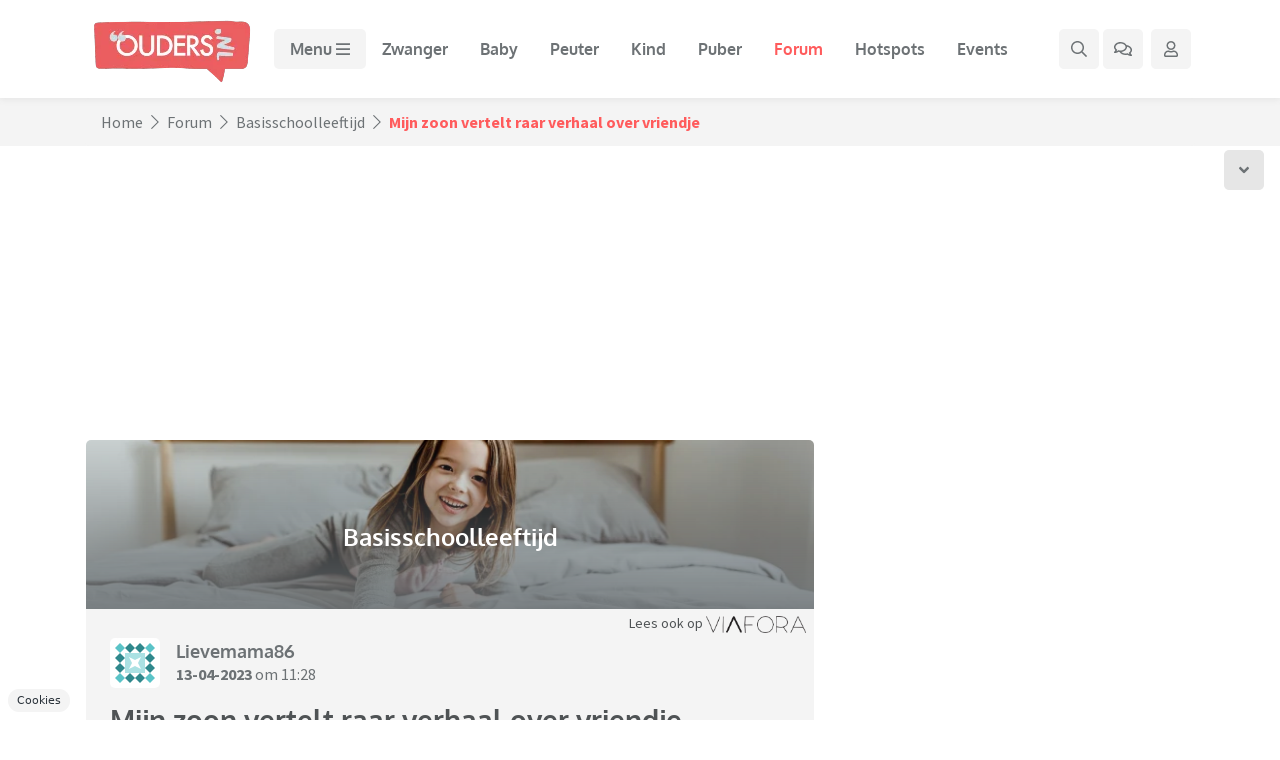

--- FILE ---
content_type: text/html; charset=UTF-8
request_url: https://www.ouders.nl/forum/5-basisschoolleeftijd/mijn-zoon-vertelt-raar-verhaal-over-vriendje?page=2
body_size: 22284
content:
<!doctype html>
<html lang="nl">
    <head>
    <meta charset="utf-8">
    <meta name="viewport" content="width=device-width, initial-scale=1, shrink-to-fit=no">
        <link rel="dns-prefetch" href="https://www.google-analytics.com/">
    <link rel="preconnect" href="https://www.googletagmanager.com/">
        <link rel="preconnect" href="https://massariuscdn.com/">
            <!-- Google Tag Manager -->
    <script data-cfasync="false">(function(w,d,s,l,i){w[l]=w[l]||[];w[l].push({'gtm.start':
    new Date().getTime(),event:'gtm.js'});var f=d.getElementsByTagName(s)[0],
    j=d.createElement(s),dl=l!='dataLayer'?'&l='+l:'';j.async=true;j.src=
    'https://www.googletagmanager.com/gtm.js?id='+i+dl;f.parentNode.insertBefore(j,f);
    })(window,document,'script','dataLayer','GTM-5WQSJST');</script>
    <!-- End Google Tag Manager -->
    
        <title>Mijn zoon vertelt raar verhaal over vriendje | Pagina 3 | Ouders.nl</title>
    <meta name="description" content="Beste allemaal,   Een vriendje van mijn zoon heeft bij ons thuis gespeeld. Ze zijn naar boven gegaan en ik was beneden, dus ze waren buiten mijn zicht. Ze &hellip;">            <link rel="canonical" href="https://www.ouders.nl/forum/5-basisschoolleeftijd/mijn-zoon-vertelt-raar-verhaal-over-vriendje?page=2">
          <meta property="og:title" content="Mijn zoon vertelt raar verhaal over vriendje | Ouders.nl">
        <meta property="og:description" content="Beste allemaal,   Een vriendje van mijn zoon heeft bij ons thuis gespeeld. Ze zijn naar boven gegaan en ik was beneden, dus ze waren buiten mijn zicht. Ze &hellip;">
        <meta property="og:image" content="https://static.ouders.nl/uploads/social/ouders_nl_172_kopie_f7f22d.jpg">        <meta name="robots" content="index, follow, max-snippet:-1, max-video-preview:-1, max-image-preview:large">    <script type="application/ld+json">{"@context":"https:\/\/schema.org","@graph":[{"@type":"Organization","@id":"https:\/\/www.ouders.nl\/#organization","name":"Ouders.nl","url":"https:\/\/www.ouders.nl\/","sameAs":[],"logo":{"@type":"ImageObject","@id":"https:\/\/www.ouders.nl\/#logo","inLanguage":"nl-NL","url":"https:\/\/www.ouders.nl\/img\/schema_logo.png","width":518,"height":216,"caption":"Ouders.nl"},"image":{"@id":"https:\/\/www.ouders.nl\/#logo"}},{"@type":"WebSite","@id":"https:\/\/www.ouders.nl\/#website","url":"https:\/\/www.ouders.nl\/","name":"Ouders.nl","description":"Het enige online platform waar ouders met kinderen van de babyleeftijd tot in de puberteit naartoe komen.","publisher":{"@id":"https:\/\/www.ouders.nl\/#organization"},"inLanguage":"nl-NL"},{"@type":"BreadcrumbList","@id":"https:\/\/www.ouders.nl\/forum\/5-basisschoolleeftijd\/mijn-zoon-vertelt-raar-verhaal-over-vriendje?page=2\/#breadcrumb","itemListElement":[{"@type":"ListItem","position":1,"item":{"@type":"WebPage","@id":"https:\/\/www.ouders.nl\/forum","url":"https:\/\/www.ouders.nl\/forum","name":"Forum"}},{"@type":"ListItem","position":2,"item":{"@type":"WebPage","@id":"https:\/\/www.ouders.nl\/forum\/5-basisschoolleeftijd","url":"https:\/\/www.ouders.nl\/forum\/5-basisschoolleeftijd","name":"Basisschoolleeftijd"}},{"@type":"ListItem","position":3,"item":{"@type":"WebPage","@id":"https:\/\/www.ouders.nl\/forum\/5-basisschoolleeftijd\/mijn-zoon-vertelt-raar-verhaal-over-vriendje","url":"https:\/\/www.ouders.nl\/forum\/5-basisschoolleeftijd\/mijn-zoon-vertelt-raar-verhaal-over-vriendje","name":"Mijn zoon vertelt raar verhaal over vriendje"}}]},{"@type":"WebPage","@id":"https:\/\/www.ouders.nl\/forum\/5-basisschoolleeftijd\/mijn-zoon-vertelt-raar-verhaal-over-vriendje?page=2\/#webpage","url":"https:\/\/www.ouders.nl\/forum\/5-basisschoolleeftijd\/mijn-zoon-vertelt-raar-verhaal-over-vriendje?page=2","name":"Mijn zoon vertelt raar verhaal over vriendje | Pagina 3 | Ouders.nl","description":"Beste allemaal,\u00a0  Een vriendje van mijn zoon heeft bij ons thuis gespeeld. Ze zijn naar boven gegaan en ik was beneden, dus ze waren buiten mijn zicht. Ze &hellip;","isPartOf":"https:\/\/www.ouders.nl\/#website","about":{"@id":"https:\/\/www.ouders.nl\/#organization"},"inLanguage":"nl","potentialAction":[{"@type":"ReadAction","target":"https:\/\/www.ouders.nl\/forum\/5-basisschoolleeftijd\/mijn-zoon-vertelt-raar-verhaal-over-vriendje?page=2"}],"breadcrumb":{"@id":"https:\/\/www.ouders.nl\/forum\/5-basisschoolleeftijd\/mijn-zoon-vertelt-raar-verhaal-over-vriendje?page=2\/#breadcrumb"}}]}</script>
    <link rel="stylesheet" href="https://static.ouders.nl/assets/dist/min_css/main.min.css?v=1.0.17" media="all">
    <link rel="stylesheet" href="https://static.ouders.nl/assets/style.css?v=1.1.1" media="all">
            <link rel="stylesheet" href="https://static.ouders.nl/assets/node_modules/slick-slider/slick/slick.css" media="all">
    <link rel="stylesheet" href="https://static.ouders.nl/assets/node_modules/slick-slider/slick/slick-theme.css" media="all">
    <link rel="stylesheet" href="https://static.ouders.nl/assets/node_modules/bootstrap-select/dist/css/bootstrap-select.min.css" media="all">
    <link rel="stylesheet" href="https://static.ouders.nl/assets/node_modules/@fancyapps/fancybox/dist/jquery.fancybox.min.css" media="all">
    <link rel="stylesheet" href="https://static.ouders.nl/assets/css/fonts.css" media="all">
        <!--
    <link rel="stylesheet" href="https://fonts.googleapis.com/css2?family=Oxygen:wght@300;400;700&family=Source+Sans+Pro:ital,wght@0,300;0,400;0,600;0,700;1,300;1,400;1,600;1,700&display=swap" media="all"> -->
    <script src="https://static.ouders.nl/assets/node_modules/lazysizes/lazysizes.min.js" async type="f1af44f905ee39ef64e16e4c-text/javascript"></script>
        <link rel="apple-touch-icon" sizes="180x180" href="/apple-touch-icon.png">
    <link rel="icon" type="image/png" sizes="32x32" href="/favicon-32x32.png">
    <link rel="icon" type="image/png" sizes="16x16" href="/favicon-16x16.png">
    <link rel="manifest" href="/site.webmanifest">
    <link rel="mask-icon" href="/safari-pinned-tab.svg" color="#ff5b5c">
    <meta name="msapplication-TileColor" content="#ff5b5c">
    <meta name="theme-color" content="#ff5b5c">
                        <script data-cfasync="false">
            var msTag = { site: 'ouders', page: 'topic', data: { nsc: false } }
        </script>
                                                    <script charset="UTF-8" data-no-optimize="1" data-wpmeteor-nooptimize="true" data-cfasync="false" nowprocket>window.FAST_CMP_OPTIONS = { domainUid: '3cd399a6-3d89-58f3-bf68-e4a38e45324d', countryCode: 'NL', jurisdiction: 'tcfeuv2', policyUrl: 'https://www.ouders.nl/privacyverklaring', displaySynchronous: false, publisherName: 'Ouders', publisherLogo: function (c) { return c.createElement('img', { src: 'https://static.ouders.nl/assets/images/logo/ouders_logo.png', height: '40' }) }, bootstrap: { excludedIABVendors: [], excludedGoogleVendors: [] }, custom: { vendors: [] } }; (function(){var e={617:function(e){window.FAST_CMP_T0=Date.now();window.FAST_CMP_QUEUE={};window.FAST_CMP_QUEUE_ID=0;function t(){var e=Array.prototype.slice.call(arguments);if(!e.length)return Object.values(window.FAST_CMP_QUEUE);else if(e[0]==="ping"){if(typeof e[2]==="function")e[2]({cmpLoaded:false,cmpStatus:"stub",apiVersion:"2.0",cmpId:parseInt("388",10)})}else window.FAST_CMP_QUEUE[window.FAST_CMP_QUEUE_ID++]=e}e.exports={name:"light",handler:t}}};var t={};function a(r){var n=t[r];if(n!==void 0)return n.exports;var o=t[r]={exports:{}};e[r](o,o.exports,a);return o.exports}var r={};!function(){function e(t){"@babel/helpers - typeof";return e="function"==typeof Symbol&&"symbol"==typeof Symbol.iterator?function(e){return typeof e}:function(e){return e&&"function"==typeof Symbol&&e.constructor===Symbol&&e!==Symbol.prototype?"symbol":typeof e},e(t)}var t=a(617);var r="__tcfapiLocator";var n=window;var o=n;var i;function f(){var e=n.document;var t=!!n.frames[r];if(!t)if(e.body){var a=e.createElement("iframe");a.style.cssText="display:none";a.name=r;e.body.appendChild(a)}else setTimeout(f,5);return!t}function s(t){var a=typeof t.data==="string";var r={};if(a)try{r=JSON.parse(t.data)}catch(e){}else r=t.data;var n=e(r)==="object"?r.__tcfapiCall:null;if(n)window.__tcfapi(n.command,n.version,(function(e,r){var o={__tcfapiReturn:{returnValue:e,success:r,callId:n.callId}};if(t&&t.source&&t.source.postMessage)t.source.postMessage(a?JSON.stringify(o):o,"*")}),n.parameter)}while(o){try{if(o.frames[r]){i=o;break}}catch(e){}if(o===n.top)break;o=o.parent}if(n.FAST_CMP_HANDLER!=="custom"){if(!i){f();n.__tcfapi=t.handler;n.FAST_CMP_HANDLER=t.name;n.addEventListener("message",s,false)}else{n.__tcfapi=t.handler;n.FAST_CMP_HANDLER=t.name}for(var c in window.FAST_CMP_QUEUE||{})n.__tcfapi.apply(null,window.FAST_CMP_QUEUE[c])}}()})();</script> <script charset="UTF-8" async="true" data-no-optimize="1" data-wpmeteor-nooptimize="true" data-cfasync="false" nowprocket src="https://static.fastcmp.com/fast-cmp-stub.js"></script>
            
            <script src="https://www.flashb.id/universal/16051aeb-1c88-5f99-b612-c5bb68349b5a.js" async data-cfasync="false" ></script>
            <script type="text/javascript" data-cfasync="false">
                window._hbdbrk = window._hbdbrk || [];
                window._hbdbrk.push(['_vars', {
                  page_type: 'topic',
                                  }]);
            </script>
                                    
            <script data-cfasync="false">
            !function(f,b,e,v,n,t,s)
            {if(f.fbq)return;n=f.fbq=function(){n.callMethod?
            n.callMethod.apply(n,arguments):n.queue.push(arguments)};
            if(!f._fbq)f._fbq=n;n.push=n;n.loaded=!0;n.version='2.0';
            n.queue=[];t=b.createElement(e);t.async=!0;
            t.src=v;s=b.getElementsByTagName(e)[0];
            s.parentNode.insertBefore(t,s)}(window, document,'script',
            'https://connect.facebook.net/en_US/fbevents.js');
            fbq('init', '719406160350118');
            fbq('track', 'PageView');
            </script>
            
                </head>

<body class="">
    <!-- Google Tag Manager (noscript) -->
<noscript><iframe src="https://www.googletagmanager.com/ns.html?id=GTM-5WQSJST"
height="0" width="0" style="display:none;visibility:hidden"></iframe></noscript>
<!-- End Google Tag Manager (noscript) -->
<!-- Navigation -->
<nav id="navbar" class="navbar fixed-top navbar-expand-lg">
    <div class="container">
                <a class="navbar-brand" href="/">
                        <img src="https://static.ouders.nl/assets/images/logo/ouders_logo.png" srcset="https://static.ouders.nl/assets/images/logo/ouders_logo.png 1x, https://static.ouders.nl/assets/images/logo/ouders_logo-2x.png 2x, https://static.ouders.nl/assets/images/logo/ouders_logo-3x.png 3x" alt="Ouders.nl" width="173" height="72">
            
        </a>
        <div class="d-flex d-lg-none">
            <ul class="navbar-nav navbar-right flex-row">
                                <li class="nav-item d-flex">
                    <a class="nav-link nav-gray-btn mega-search-toggle d-inline-flex align-items-center justify-content-center p-2" aria-label="Zoek binnen de website" href="#">
                        <i class="far fa-search"></i>
                    </a>
                </li>
                <li class="nav-item d-none d-md-flex">
                    <a class="nav-link nav-gray-btn dropdown-toggle d-inline-flex align-items-center justify-content-center p-2 ml-1" aria-label="Ga naar het forum" href="/forum">
                        <i class="far fa-comments"></i>
                                            </a>
                </li>
                <li class="nav-item dropdown d-flex">
                    <a class="nav-link nav-gray-btn dropdown-toggle d-inline-flex align-items-center justify-content-center p-2 ml-1 mr-1" data-toggle="modal" data-target="#login-signup" data-sort="" aria-label="Klap login/registratie menu open">
                        <i class="far fa-user"></i>
                                            </a>
                                    </li>
            </ul>
            <button class="navbar-toggler p-2" type="button" data-toggle="modal" data-target="#mega-menu" data-sort="" aria-label="Klap mega menu open">
                <span>
                    <!-- <i class="far fa-bars"></i> -->
                    <svg class="svg-inline--fa fa-bars fa-w-14" aria-hidden="true" focusable="false" data-prefix="far" data-icon="bars" role="img" xmlns="http://www.w3.org/2000/svg" viewBox="0 0 448 512" data-fa-i2svg=""><path fill="currentColor" d="M436 124H12c-6.627 0-12-5.373-12-12V80c0-6.627 5.373-12 12-12h424c6.627 0 12 5.373 12 12v32c0 6.627-5.373 12-12 12zm0 160H12c-6.627 0-12-5.373-12-12v-32c0-6.627 5.373-12 12-12h424c6.627 0 12 5.373 12 12v32c0 6.627-5.373 12-12 12zm0 160H12c-6.627 0-12-5.373-12-12v-32c0-6.627 5.373-12 12-12h424c6.627 0 12 5.373 12 12v32c0 6.627-5.373 12-12 12z"></path></svg>
                                    </span>
            </button>        </div>
        <div class="collapse navbar-collapse mt-3 mt-lg-0 d-none d-lg-flex" id="navbarSupportedContent">
            <ul class="navbar-nav mr-auto">
                                    <li class="nav-item">
                        <span class="nav-link nav-gray-btn p-2 pl-lg-3 pr-lg-3 font-weight-bold" data-toggle="modal" data-target="#mega-menu" data-sort="" aria-label="Klap mega menu open">
                            Menu
                            <!-- <i class="far fa-bars"></i> -->
                            <svg class="svg-inline--fa fa-bars fa-w-14" aria-hidden="true" focusable="false" data-prefix="far" data-icon="bars" role="img" xmlns="http://www.w3.org/2000/svg" viewBox="0 0 448 512" data-fa-i2svg=""><path fill="currentColor" d="M436 124H12c-6.627 0-12-5.373-12-12V80c0-6.627 5.373-12 12-12h424c6.627 0 12 5.373 12 12v32c0 6.627-5.373 12-12 12zm0 160H12c-6.627 0-12-5.373-12-12v-32c0-6.627 5.373-12 12-12h424c6.627 0 12 5.373 12 12v32c0 6.627-5.373 12-12 12zm0 160H12c-6.627 0-12-5.373-12-12v-32c0-6.627 5.373-12 12-12h424c6.627 0 12 5.373 12 12v32c0 6.627-5.373 12-12 12z"></path></svg>
                        </span>
                    </li>
                    
                                                                                            <li class="nav-item">
                            <a class="nav-link p-2 pl-lg-3 pr-lg-3 font-weight-bold" href="/zwanger">Zwanger</a>
                        </li>
                                                                                                                                            <li class="nav-item">
                            <a class="nav-link p-2 pl-lg-3 pr-lg-3 font-weight-bold" href="/baby">Baby</a>
                        </li>
                                                                                                                                            <li class="nav-item">
                            <a class="nav-link p-2 pl-lg-3 pr-lg-3 font-weight-bold" href="/peuter">Peuter</a>
                        </li>
                                                                                                                                            <li class="nav-item">
                            <a class="nav-link p-2 pl-lg-3 pr-lg-3 font-weight-bold" href="/basisschoolkind">Kind</a>
                        </li>
                                                                                                                                            <li class="nav-item">
                            <a class="nav-link p-2 pl-lg-3 pr-lg-3 font-weight-bold" href="/puber">Puber</a>
                        </li>
                                                                                                                                            <li class="nav-item active">
                            <a class="nav-link p-2 pl-lg-3 pr-lg-3 font-weight-bold" href="/forum">Forum</a>
                        </li>
                                                                                                                                            <li class="nav-item">
                            <a class="nav-link p-2 pl-lg-3 pr-lg-3 font-weight-bold" href="/vakantie-hotspots">Hotspots</a>
                        </li>
                                                                                                                                            <li class="nav-item">
                            <a class="nav-link p-2 pl-lg-3 pr-lg-3 font-weight-bold" href="https://events.ouders.nl/">Events</a>
                        </li>
                                                                                                </ul>
            <ul class="navbar-nav navbar-right ml-auto">
                <li class="nav-item d-flex">
                    <a class="nav-link nav-gray-btn mega-search-toggle d-inline-flex align-items-center justify-content-center" aria-label="Zoek binnen de website" href="#">

                        <!-- <i class="far fa-search"></i> -->

                        <svg class="svg-inline--fa fa-search fa-w-16" aria-hidden="true" focusable="false" data-prefix="far" data-icon="search" role="img" xmlns="http://www.w3.org/2000/svg" viewBox="0 0 512 512" data-fa-i2svg=""><path fill="currentColor" d="M508.5 468.9L387.1 347.5c-2.3-2.3-5.3-3.5-8.5-3.5h-13.2c31.5-36.5 50.6-84 50.6-136C416 93.1 322.9 0 208 0S0 93.1 0 208s93.1 208 208 208c52 0 99.5-19.1 136-50.6v13.2c0 3.2 1.3 6.2 3.5 8.5l121.4 121.4c4.7 4.7 12.3 4.7 17 0l22.6-22.6c4.7-4.7 4.7-12.3 0-17zM208 368c-88.4 0-160-71.6-160-160S119.6 48 208 48s160 71.6 160 160-71.6 160-160 160z"></path></svg>

                    </a>
                </li>
                <li class="nav-item d-flex">
                    <a class="nav-link nav-gray-btn d-inline-flex align-items-center justify-content-center ml-1 mr-1" aria-label="Ga naar het forum" href="/forum">
                        <!-- <i class="far fa-comments"></i>-->
                        <svg class="svg-inline--fa fa-comments fa-w-18" aria-hidden="true" focusable="false" data-prefix="far" data-icon="comments" role="img" xmlns="http://www.w3.org/2000/svg" viewBox="0 0 576 512" data-fa-i2svg=""><path fill="currentColor" d="M532 386.2c27.5-27.1 44-61.1 44-98.2 0-80-76.5-146.1-176.2-157.9C368.3 72.5 294.3 32 208 32 93.1 32 0 103.6 0 192c0 37 16.5 71 44 98.2-15.3 30.7-37.3 54.5-37.7 54.9-6.3 6.7-8.1 16.5-4.4 25 3.6 8.5 12 14 21.2 14 53.5 0 96.7-20.2 125.2-38.8 9.2 2.1 18.7 3.7 28.4 4.9C208.1 407.6 281.8 448 368 448c20.8 0 40.8-2.4 59.8-6.8C456.3 459.7 499.4 480 553 480c9.2 0 17.5-5.5 21.2-14 3.6-8.5 1.9-18.3-4.4-25-.4-.3-22.5-24.1-37.8-54.8zm-392.8-92.3L122.1 305c-14.1 9.1-28.5 16.3-43.1 21.4 2.7-4.7 5.4-9.7 8-14.8l15.5-31.1L77.7 256C64.2 242.6 48 220.7 48 192c0-60.7 73.3-112 160-112s160 51.3 160 112-73.3 112-160 112c-16.5 0-33-1.9-49-5.6l-19.8-4.5zM498.3 352l-24.7 24.4 15.5 31.1c2.6 5.1 5.3 10.1 8 14.8-14.6-5.1-29-12.3-43.1-21.4l-17.1-11.1-19.9 4.6c-16 3.7-32.5 5.6-49 5.6-54 0-102.2-20.1-131.3-49.7C338 339.5 416 272.9 416 192c0-3.4-.4-6.7-.7-10C479.7 196.5 528 238.8 528 288c0 28.7-16.2 50.6-29.7 64z"></path></svg>
                                            </a>
                </li>
                <li class="nav-item dropdown d-flex">
                    <a class="nav-link nav-gray-btn dropdown-toggle d-inline-flex align-items-center justify-content-center p-2 ml-1 mr-1" data-toggle="modal" data-target="#login-signup" data-sort="" aria-label="Klap login/registratie menu open">
                        <!-- <i class="far fa-user"></i>-->
                        <svg class="svg-inline--fa fa-user fa-w-14" aria-hidden="true" focusable="false" data-prefix="far" data-icon="user" role="img" xmlns="http://www.w3.org/2000/svg" viewBox="0 0 448 512" data-fa-i2svg=""><path fill="currentColor" d="M313.6 304c-28.7 0-42.5 16-89.6 16-47.1 0-60.8-16-89.6-16C60.2 304 0 364.2 0 438.4V464c0 26.5 21.5 48 48 48h352c26.5 0 48-21.5 48-48v-25.6c0-74.2-60.2-134.4-134.4-134.4zM400 464H48v-25.6c0-47.6 38.8-86.4 86.4-86.4 14.6 0 38.3 16 89.6 16 51.7 0 74.9-16 89.6-16 47.6 0 86.4 38.8 86.4 86.4V464zM224 288c79.5 0 144-64.5 144-144S303.5 0 224 0 80 64.5 80 144s64.5 144 144 144zm0-240c52.9 0 96 43.1 96 96s-43.1 96-96 96-96-43.1-96-96 43.1-96 96-96z"></path></svg>
                                            </a>
                                    </li>
            </ul>
        </div>
    </div>
</nav>
<div class="modal fade" id="mega-menu" tabindex="-1" aria-labelledby="megaMenuModal" aria-hidden="true">
    <div class="modal-dialog modal-dialog-scrollable modal-xl">
        <div class="modal-content">
            <div class="modal-header d-flex align-items-center">
                <a class="logo" href="/">
                    <img src="https://static.ouders.nl/assets/images/navigation/oo_logo.png" width="120" alt="Ouders.nl">
                </a>
                <ul class="nav mega-menu-social-nav left d-none d-md-flex p-0 ml-3 mb-0">
                    <li class="nav-item">
                        <a class="nav-link d-inline-flex align-items-center justify-content-center p-2" aria-label="Ga naar Facebook" href="https://www.facebook.com/Ouders.nl" target="_blank">
                            <i class="fab fa-facebook-f"></i>
                        </a>
                    </li>
                    <li class="nav-item">
                        <a class="nav-link d-inline-flex align-items-center justify-content-center p-2" aria-label="Ga naar Twitter" href="https://twitter.com/ouders_nl" target="_blank">
                            <i class="fab fa-twitter"></i>
                        </a>
                    </li>
                    <li class="nav-item">
                        <a class="nav-link d-inline-flex align-items-center justify-content-center p-2" aria-label="Ga naar Instagram" href="https://www.instagram.com/Ouders_nl/" target="_blank">
                            <i class="fab fa-instagram"></i>
                        </a>
                    </li>
                </ul>
                <div class="d-flex align-items-center ml-auto">
                    <ul class="nav mega-menu-social-nav right d-flex p-0 m-0">
                        <li class="nav-item">
                            <a class="nav-link d-inline-flex align-items-center justify-content-center p-2 pl-lg-3 pr-lg-3 mega-search-toggle" aria-label="Zoek binnen de website" href="#">
                                <div class="d-none d-lg-inline-block">Zoeken</div>
                                <i class="far fa-search ml-0 ml-lg-2"></i>
                            </a>
                        </li>
                                                <li class="nav-item">
                            <a class="nav-link d-inline-flex align-items-center justify-content-center p-2 pl-lg-3 pr-lg-3" aria-label="Ga naar het forum" href="/forum">
                                <div class="d-none d-lg-inline-block">Forum</div>
                                <i class="far fa-comments ml-0 ml-lg-2"></i>
                            </a>
                        </li>
                        <li class="nav-item">
                            <a id="open-login-signup-modal" class="nav-link d-inline-flex align-items-center justify-content-center p-2 pl-lg-3 pr-lg-3" data-toggle="modal" data-target="#login-signup" data-sort="" aria-label="Klap login/registratie menu open">
                                <div class="d-none d-lg-inline-block">Aanmelden/Inloggen</div>
                                <i class="far fa-user ml-0 ml-lg-2"></i>
                            </a>
                        </li>                    </ul>
                    <button type="button" class="close m-0 p-2" data-dismiss="modal" aria-label="Klap mega menu dicht">
                        <i class="far fa-times"></i>
                    </button>
                </div>
            </div>
            <div class="modal-body pl-0 pr-0 pt-3 pb-3 pt-lg-0 pb-lg-0">
                <div class="modal-body-wrapper">
                    <nav class="mega-menu d-flex flex-column h-100" aria-label="mega-menu">
                        
                        <ul class="nav mega-menu-nav d-block h-100">
                            <li class="nav-item dropdown">
                                <a class="nav-link w-100 pl-3 pr-3 pt-2 pb-2 p-lg-3 font-weight-bold dropdown-toggle" href="#submenu-explore-tab" id="submenu-0" role="button" data-toggle="tab" aria-expanded="false" data-sort="">Verkennen</a>
                                
                            </li>
                                                        <li class="nav-item dropdown">
                                <a class="nav-link w-100 pl-3 pr-3 pt-2 pb-2 p-lg-3 font-weight-bold dropdown-toggle"  href="#submenu-1-tab"  id="submenu-1" role="button" data-toggle="tab" aria-expanded="false" data-sort="">Zwanger</a>
                            </li>
                                                        <li class="nav-item dropdown">
                                <a class="nav-link w-100 pl-3 pr-3 pt-2 pb-2 p-lg-3 font-weight-bold dropdown-toggle"  href="#submenu-2-tab"  id="submenu-2" role="button" data-toggle="tab" aria-expanded="false" data-sort="">Baby</a>
                            </li>
                                                        <li class="nav-item dropdown">
                                <a class="nav-link w-100 pl-3 pr-3 pt-2 pb-2 p-lg-3 font-weight-bold dropdown-toggle"  href="#submenu-4-tab"  id="submenu-4" role="button" data-toggle="tab" aria-expanded="false" data-sort="">Peuter</a>
                            </li>
                                                        <li class="nav-item dropdown">
                                <a class="nav-link w-100 pl-3 pr-3 pt-2 pb-2 p-lg-3 font-weight-bold dropdown-toggle"  href="#submenu-5-tab"  id="submenu-5" role="button" data-toggle="tab" aria-expanded="false" data-sort="">Schoolkind</a>
                            </li>
                                                        <li class="nav-item dropdown">
                                <a class="nav-link w-100 pl-3 pr-3 pt-2 pb-2 p-lg-3 font-weight-bold dropdown-toggle"  href="#submenu-6-tab"  id="submenu-6" role="button" data-toggle="tab" aria-expanded="false" data-sort="">Puber</a>
                            </li>
                                                        <li class="nav-item dropdown">
                                <a class="nav-link w-100 pl-3 pr-3 pt-2 pb-2 p-lg-3 font-weight-bold dropdown-toggle"  href="#submenu-8-tab"  id="submenu-8" role="button" data-toggle="tab" aria-expanded="false" data-sort="">Gezinsleven</a>
                            </li>
                                                        <li class="nav-item">
                                <a class="nav-link w-100 pl-3 pr-3 pt-2 pb-2 p-lg-3 font-weight-bold" href="https://events.ouders.nl/">Events voor Ouders</a>
                            </li>
                                                        <li class="nav-item">
                                <a class="nav-link w-100 pl-3 pr-3 pt-2 pb-2 p-lg-3 font-weight-bold" href="https://www.ouders.nl/ouderschapscursus-baby">Ouderschapscursus</a>
                            </li>
                                                        <li class="nav-item">
                                <a class="nav-link w-100 pl-3 pr-3 pt-2 pb-2 p-lg-3 font-weight-bold" href="/forum">Forum</a>
                            </li>
                                                    </ul>
                    </nav>
                    <div class="mega-menu-tabs">
                        <div class="mega-menu-content-wrapper border-0 p-4 m-0 h-100" id="submenu-explore-tab" aria-labelledby="submenu-0">
                            <div class="row d-lg-none">
                                <div class="col-sm-12">
                                    <div class="mb-3">
                                        <button class="btn go-back-button p-0" type="button" aria-label="Ga terug naar het hoofdmenu">
                                            <i class="fas fa-angle-left"></i>
                                        </button>
                                    </div>
                                </div>
                            </div>
                            <div class="row">
                                <div class="col-sm-12">
                                    <div class="content-header d-flex align-items-center pb-0">
                                        <h3 class="title font-weight-bold mb-0">
                                            Verkennen
                                        </h3>
                                    </div>
                                </div>
                            </div>
                            <div class="content-body mt-3 mb-3">
                                <div class="row">
                                                                        <div class="col-md-4 mb-3 mb-md-0">
                                                                                                        <div class="article-block h-100 gray overflow-hidden">
            
            <a href="/zwanger/welke-vitamines-zwanger" class="article d-flex flex-column">
                <picture class="img-wrapper lazyload-fixed-ratio overflow-hidden mb-0 d-none d-md-block" style="padding-bottom: calc(230 / 350 * 100%);">
                                        <img class="img lazyload w-100 h-100" width="350" height="230" data-src="https://static.ouders.nl/uploads/articles/2024/5/vitamines_zwangerschap_ac34ed-350x230.jpg" alt="Gezond zwanger zijn: deze vitamines heeft je lichaam hard nodig voor je baby én jezelf" />                </picture>
                <picture class="img-wrapper lazyload-fixed-ratio overflow-hidden mb-0 d-block d-md-none" style="padding-bottom: calc(300 / 550 * 100%);">
                                        <img class="img lazyload w-100 h-100" width="550" height="300" data-src="https://static.ouders.nl/uploads/articles/2024/5/vitamines_zwangerschap_ac34ed-550x300.jpg" alt="Gezond zwanger zijn: deze vitamines heeft je lichaam hard nodig voor je baby én jezelf" />                </picture>
                <div class="content d-flex flex-column p-3">
                    <label class="category category-normal mb-1">
                        Zwanger                    </label>                    <h3 class="title font-weight-bold mb-0">Gezond zwanger zijn: deze vitamines heeft je lichaam hard nodig voor je baby én jezelf</h3>
                </div>
            </a>
        </div>                                    </div>
                                                                        <div class="col-md-4 mb-3 mb-md-0">
                                                                                                        <div class="article-block h-100 gray overflow-hidden">
            
            <a href="/basisschoolkind/samen-koken-met-kinderen-zo-wordt-het-een-succes" class="article d-flex flex-column">
                <picture class="img-wrapper lazyload-fixed-ratio overflow-hidden mb-0 d-none d-md-block" style="padding-bottom: calc(230 / 350 * 100%);">
                                        <img class="img lazyload w-100 h-100" width="350" height="230" data-src="https://static.ouders.nl/uploads/articles/2024/5/samen_koken_met_kinderen_147f5c-350x230.jpg" alt="Samen koken met kinderen: zo wordt het een succes!" />                </picture>
                <picture class="img-wrapper lazyload-fixed-ratio overflow-hidden mb-0 d-block d-md-none" style="padding-bottom: calc(300 / 550 * 100%);">
                                        <img class="img lazyload w-100 h-100" width="550" height="300" data-src="https://static.ouders.nl/uploads/articles/2024/5/samen_koken_met_kinderen_147f5c-550x300.jpg" alt="Samen koken met kinderen: zo wordt het een succes!" />                </picture>
                <div class="content d-flex flex-column p-3">
                    <label class="category category-normal mb-1">
                        Basisschoolkind                    </label>                    <h3 class="title font-weight-bold mb-0">Samen koken met kinderen: zo wordt het een succes!</h3>
                </div>
            </a>
        </div>                                    </div>
                                                                        <div class="col-md-4 mb-3 mb-md-0">
                                                                                                        <div class="article-block h-100 gray overflow-hidden">
            
            <a href="/vaste-lasten/besparen-telefoonkosten" class="article d-flex flex-column">
                <picture class="img-wrapper lazyload-fixed-ratio overflow-hidden mb-0 d-none d-md-block" style="padding-bottom: calc(230 / 350 * 100%);">
                                        <img class="img lazyload w-100 h-100" width="350" height="230" data-src="https://static.ouders.nl/uploads/articles/2024/6/besparen_telefoonkosten_e7bf3d-350x230.jpg" alt="Bespaartip: zo ben je als gezin gegarandeerd minder geld kwijt aan telefoonkosten" />                </picture>
                <picture class="img-wrapper lazyload-fixed-ratio overflow-hidden mb-0 d-block d-md-none" style="padding-bottom: calc(300 / 550 * 100%);">
                                        <img class="img lazyload w-100 h-100" width="550" height="300" data-src="https://static.ouders.nl/uploads/articles/2024/6/besparen_telefoonkosten_e7bf3d-550x300.jpg" alt="Bespaartip: zo ben je als gezin gegarandeerd minder geld kwijt aan telefoonkosten" />                </picture>
                <div class="content d-flex flex-column p-3">
                    <label class="category category-normal mb-1">
                        Vaste lasten                    </label>                    <h3 class="title font-weight-bold mb-0">Bespaartip: zo ben je als gezin gegarandeerd minder geld kwijt aan telefoonkosten</h3>
                </div>
            </a>
        </div>                                    </div>
                                                                    </div>
                            </div>
                        </div>

                                                                                <div class="mega-menu-content-wrapper border-0 p-4 m-0 h-100" id="submenu-1-tab" aria-labelledby="submenu-1">
                                <div class="row d-lg-none">
                                    <div class="col-sm-12">
                                        <div class="d-flex mb-3">
                                            <button class="btn go-back-button p-0" type="button" aria-label="Ga terug naar het hoofdmenu">
                                                <i class="fas fa-angle-left"></i>
                                            </button>
                                        </div>
                                    </div>
                                </div>
                                <div class="row">
                                    <div class="col-sm-12">
                                        <div class="content-header d-flex align-items-center justify-content-between pb-0">
                                            <h3 class="title font-weight-bold mb-0">
                                                <a class="see-all font-weight-bold" href="/zwanger">Zwanger</a>                                            </h3>
                                            <a class="see-all font-weight-bold" href="/zwanger">
                                                Alle artikelen <i class="fa fa-chevron-right"></i>
                                            </a>                                        </div>
                                    </div>
                                </div>
                                <div class="content-body mt-3 mb-3">
                                    <div class="row">
                                                                                <div class="col-sm-6 col-lg-8 mb-3 mb-sm-0">
                                            <nav>
                                                <ul class="nav mega-menu-sub-nav">
                                                                                                        <li class="nav-item">
                                                        <a class="nav-link pl-0 pr-0 pt-2 pb-2 pt-lg-3 pb-lg-3 <!-- font-weight-bold-->" href="/zwanger/bevalling">Bevalling</a>
                                                    </li>
                                                                                                        <li class="nav-item">
                                                        <a class="nav-link pl-0 pr-0 pt-2 pb-2 pt-lg-3 pb-lg-3 <!-- font-weight-bold-->" href="/zwanger/borstvoeding">Borstvoeding</a>
                                                    </li>
                                                                                                        <li class="nav-item">
                                                        <a class="nav-link pl-0 pr-0 pt-2 pb-2 pt-lg-3 pb-lg-3 <!-- font-weight-bold-->" href="/zwanger/eten-en-drinken">Eten en voeding</a>
                                                    </li>
                                                                                                        <li class="nav-item">
                                                        <a class="nav-link pl-0 pr-0 pt-2 pb-2 pt-lg-3 pb-lg-3 <!-- font-weight-bold-->" href="/zwanger/gezondheid">Gezondheid</a>
                                                    </li>
                                                                                                        <li class="nav-item">
                                                        <a class="nav-link pl-0 pr-0 pt-2 pb-2 pt-lg-3 pb-lg-3 <!-- font-weight-bold-->" href="/zwanger/groei-en-ontwikkeling">Groei en ontwikkeling</a>
                                                    </li>
                                                                                                    </ul>
                                            </nav>
                                        </div>
                                                                                                                                                                        <div class="col-sm-6 col-lg-4">
                                                                                                                <div class="article-block h-100 gray overflow-hidden">
            
            <a href="/artikelen/de-bevalling-zelf-opwekken/13" class="article d-flex flex-column">
                <picture class="img-wrapper lazyload-fixed-ratio overflow-hidden mb-0 d-none d-md-block" style="padding-bottom: calc(230 / 350 * 100%);">
                                        <img class="img lazyload w-100 h-100" width="350" height="230" data-src="https://static.ouders.nl/uploads/articles/2020/7/pregnant_woman_sitting_on_bathtub_3094435_49cb77-350x230.jpg" alt="De bevalling (zelf) opwekken" />                </picture>
                <picture class="img-wrapper lazyload-fixed-ratio overflow-hidden mb-0 d-block d-md-none" style="padding-bottom: calc(300 / 550 * 100%);">
                                        <img class="img lazyload w-100 h-100" width="550" height="300" data-src="https://static.ouders.nl/uploads/articles/2020/7/pregnant_woman_sitting_on_bathtub_3094435_49cb77-550x300.jpg" alt="De bevalling (zelf) opwekken" />                </picture>
                <div class="content d-flex flex-column p-3">
                    <label class="category category-normal mb-1">
                        Bevalling                    </label>                    <h3 class="title font-weight-bold mb-0">De bevalling (zelf) opwekken</h3>
                </div>
            </a>
        </div>                                            </div>
                                                                                                                                                                        </div>
                                </div>
                            </div>
                                                                                                            <div class="mega-menu-content-wrapper border-0 p-4 m-0 h-100" id="submenu-2-tab" aria-labelledby="submenu-2">
                                <div class="row d-lg-none">
                                    <div class="col-sm-12">
                                        <div class="d-flex mb-3">
                                            <button class="btn go-back-button p-0" type="button" aria-label="Ga terug naar het hoofdmenu">
                                                <i class="fas fa-angle-left"></i>
                                            </button>
                                        </div>
                                    </div>
                                </div>
                                <div class="row">
                                    <div class="col-sm-12">
                                        <div class="content-header d-flex align-items-center justify-content-between pb-0">
                                            <h3 class="title font-weight-bold mb-0">
                                                <a class="see-all font-weight-bold" href="/baby">Baby</a>                                            </h3>
                                            <a class="see-all font-weight-bold" href="/baby">
                                                Alle artikelen <i class="fa fa-chevron-right"></i>
                                            </a>                                        </div>
                                    </div>
                                </div>
                                <div class="content-body mt-3 mb-3">
                                    <div class="row">
                                                                                <div class="col-sm-6 col-lg-8 mb-3 mb-sm-0">
                                            <nav>
                                                <ul class="nav mega-menu-sub-nav">
                                                                                                        <li class="nav-item">
                                                        <a class="nav-link pl-0 pr-0 pt-2 pb-2 pt-lg-3 pb-lg-3 <!-- font-weight-bold-->" href="/baby/borstvoeding">Borstvoeding</a>
                                                    </li>
                                                                                                        <li class="nav-item">
                                                        <a class="nav-link pl-0 pr-0 pt-2 pb-2 pt-lg-3 pb-lg-3 <!-- font-weight-bold-->" href="/baby/eten-en-drinken">Eten en drinken</a>
                                                    </li>
                                                                                                        <li class="nav-item">
                                                        <a class="nav-link pl-0 pr-0 pt-2 pb-2 pt-lg-3 pb-lg-3 <!-- font-weight-bold-->" href="/baby/gezondheid">Gezondheid</a>
                                                    </li>
                                                                                                        <li class="nav-item">
                                                        <a class="nav-link pl-0 pr-0 pt-2 pb-2 pt-lg-3 pb-lg-3 <!-- font-weight-bold-->" href="/baby/groei-en-ontwikkeling">Groei en ontwikkeling</a>
                                                    </li>
                                                                                                        <li class="nav-item">
                                                        <a class="nav-link pl-0 pr-0 pt-2 pb-2 pt-lg-3 pb-lg-3 <!-- font-weight-bold-->" href="/baby/opvoeding-en-gedrag">Opvoeding en gedrag</a>
                                                    </li>
                                                                                                        <li class="nav-item">
                                                        <a class="nav-link pl-0 pr-0 pt-2 pb-2 pt-lg-3 pb-lg-3 <!-- font-weight-bold-->" href="/baby/slapen">Slapen</a>
                                                    </li>
                                                                                                    </ul>
                                            </nav>
                                        </div>
                                                                                                                                                                        <div class="col-sm-6 col-lg-4">
                                                                                                                <div class="article-block h-100 gray overflow-hidden">
            
            <a href="/artikelen/je-baby-vroeg-wakker-hier-8-redenen-waarom/2" class="article d-flex flex-column">
                <picture class="img-wrapper lazyload-fixed-ratio overflow-hidden mb-0 d-none d-md-block" style="padding-bottom: calc(230 / 350 * 100%);">
                                        <img class="img lazyload w-100 h-100" width="350" height="230" data-src="https://static.ouders.nl/uploads/articles/2020/4/baby_vroeg_wakker_2_11a34b-350x230.jpg" alt="Wordt jouw baby elke ochtend te vroeg wakker? Dit kun je eraan doen" />                </picture>
                <picture class="img-wrapper lazyload-fixed-ratio overflow-hidden mb-0 d-block d-md-none" style="padding-bottom: calc(300 / 550 * 100%);">
                                        <img class="img lazyload w-100 h-100" width="550" height="300" data-src="https://static.ouders.nl/uploads/articles/2020/4/baby_vroeg_wakker_2_11a34b-550x300.jpg" alt="Wordt jouw baby elke ochtend te vroeg wakker? Dit kun je eraan doen" />                </picture>
                <div class="content d-flex flex-column p-3">
                    <label class="category category-normal mb-1">
                        Baby                    </label>                    <h3 class="title font-weight-bold mb-0">Wordt jouw baby elke ochtend te vroeg wakker? Dit kun je eraan doen</h3>
                </div>
            </a>
        </div>                                            </div>
                                                                                                                                                                        </div>
                                </div>
                            </div>
                                                                                                            <div class="mega-menu-content-wrapper border-0 p-4 m-0 h-100" id="submenu-4-tab" aria-labelledby="submenu-4">
                                <div class="row d-lg-none">
                                    <div class="col-sm-12">
                                        <div class="d-flex mb-3">
                                            <button class="btn go-back-button p-0" type="button" aria-label="Ga terug naar het hoofdmenu">
                                                <i class="fas fa-angle-left"></i>
                                            </button>
                                        </div>
                                    </div>
                                </div>
                                <div class="row">
                                    <div class="col-sm-12">
                                        <div class="content-header d-flex align-items-center justify-content-between pb-0">
                                            <h3 class="title font-weight-bold mb-0">
                                                <a class="see-all font-weight-bold" href="/peuter">Peuter</a>                                            </h3>
                                            <a class="see-all font-weight-bold" href="/peuter">
                                                Alle artikelen <i class="fa fa-chevron-right"></i>
                                            </a>                                        </div>
                                    </div>
                                </div>
                                <div class="content-body mt-3 mb-3">
                                    <div class="row">
                                                                                <div class="col-sm-6 col-lg-8 mb-3 mb-sm-0">
                                            <nav>
                                                <ul class="nav mega-menu-sub-nav">
                                                                                                        <li class="nav-item">
                                                        <a class="nav-link pl-0 pr-0 pt-2 pb-2 pt-lg-3 pb-lg-3 <!-- font-weight-bold-->" href="/peuter/eten-en-drinken">Eten en drinken</a>
                                                    </li>
                                                                                                        <li class="nav-item">
                                                        <a class="nav-link pl-0 pr-0 pt-2 pb-2 pt-lg-3 pb-lg-3 <!-- font-weight-bold-->" href="/peuter/gezondheid">Gezondheid</a>
                                                    </li>
                                                                                                        <li class="nav-item">
                                                        <a class="nav-link pl-0 pr-0 pt-2 pb-2 pt-lg-3 pb-lg-3 <!-- font-weight-bold-->" href="/peuter/groei-en-ontwikkeling">Groei en ontwikkeling</a>
                                                    </li>
                                                                                                        <li class="nav-item">
                                                        <a class="nav-link pl-0 pr-0 pt-2 pb-2 pt-lg-3 pb-lg-3 <!-- font-weight-bold-->" href="/peuter/opvoeding-en-gedrag">Opvoeding en gedrag</a>
                                                    </li>
                                                                                                        <li class="nav-item">
                                                        <a class="nav-link pl-0 pr-0 pt-2 pb-2 pt-lg-3 pb-lg-3 <!-- font-weight-bold-->" href="/peuter/slapen">Slapen</a>
                                                    </li>
                                                                                                    </ul>
                                            </nav>
                                        </div>
                                                                                                                                                                        <div class="col-sm-6 col-lg-4">
                                                                                                                <div class="article-block h-100 gray overflow-hidden">
            
            <a href="/artikelen/het-leukste-speelgoed-voor-je-peuter-van-2-jaar/3" class="article d-flex flex-column">
                <picture class="img-wrapper lazyload-fixed-ratio overflow-hidden mb-0 d-none d-md-block" style="padding-bottom: calc(230 / 350 * 100%);">
                                        <img class="img lazyload w-100 h-100" width="350" height="230" data-src="https://static.ouders.nl/uploads/articles/2020/6/child_in_white_long_sleeve_top_and_green_dungaree_trousers_3661352_9f0c32-350x230.jpg" alt="Het leukste speelgoed voor je peuter van 2 jaar" />                </picture>
                <picture class="img-wrapper lazyload-fixed-ratio overflow-hidden mb-0 d-block d-md-none" style="padding-bottom: calc(300 / 550 * 100%);">
                                        <img class="img lazyload w-100 h-100" width="550" height="300" data-src="https://static.ouders.nl/uploads/articles/2020/6/child_in_white_long_sleeve_top_and_green_dungaree_trousers_3661352_9f0c32-550x300.jpg" alt="Het leukste speelgoed voor je peuter van 2 jaar" />                </picture>
                <div class="content d-flex flex-column p-3">
                    <label class="category category-normal mb-1">
                        Peuter                    </label>                    <h3 class="title font-weight-bold mb-0">Het leukste speelgoed voor je peuter van 2 jaar</h3>
                </div>
            </a>
        </div>                                            </div>
                                                                                                                                                                        </div>
                                </div>
                            </div>
                                                                                                            <div class="mega-menu-content-wrapper border-0 p-4 m-0 h-100" id="submenu-5-tab" aria-labelledby="submenu-5">
                                <div class="row d-lg-none">
                                    <div class="col-sm-12">
                                        <div class="d-flex mb-3">
                                            <button class="btn go-back-button p-0" type="button" aria-label="Ga terug naar het hoofdmenu">
                                                <i class="fas fa-angle-left"></i>
                                            </button>
                                        </div>
                                    </div>
                                </div>
                                <div class="row">
                                    <div class="col-sm-12">
                                        <div class="content-header d-flex align-items-center justify-content-between pb-0">
                                            <h3 class="title font-weight-bold mb-0">
                                                <a class="see-all font-weight-bold" href="/basisschoolkind">Schoolkind</a>                                            </h3>
                                            <a class="see-all font-weight-bold" href="/basisschoolkind">
                                                Alle artikelen <i class="fa fa-chevron-right"></i>
                                            </a>                                        </div>
                                    </div>
                                </div>
                                <div class="content-body mt-3 mb-3">
                                    <div class="row">
                                                                                <div class="col-sm-6 col-lg-8 mb-3 mb-sm-0">
                                            <nav>
                                                <ul class="nav mega-menu-sub-nav">
                                                                                                        <li class="nav-item">
                                                        <a class="nav-link pl-0 pr-0 pt-2 pb-2 pt-lg-3 pb-lg-3 <!-- font-weight-bold-->" href="/basisschoolkind/eten-en-drinken">Eten en drinken</a>
                                                    </li>
                                                                                                        <li class="nav-item">
                                                        <a class="nav-link pl-0 pr-0 pt-2 pb-2 pt-lg-3 pb-lg-3 <!-- font-weight-bold-->" href="/basisschoolkind/gezondheid">Gezondheid</a>
                                                    </li>
                                                                                                        <li class="nav-item">
                                                        <a class="nav-link pl-0 pr-0 pt-2 pb-2 pt-lg-3 pb-lg-3 <!-- font-weight-bold-->" href="/basisschoolkind/groei-en-ontwikkeling">Groei en ontwikkeling</a>
                                                    </li>
                                                                                                        <li class="nav-item">
                                                        <a class="nav-link pl-0 pr-0 pt-2 pb-2 pt-lg-3 pb-lg-3 <!-- font-weight-bold-->" href="/basisschoolkind/onderwijs-en-school">Onderwijs en school</a>
                                                    </li>
                                                                                                        <li class="nav-item">
                                                        <a class="nav-link pl-0 pr-0 pt-2 pb-2 pt-lg-3 pb-lg-3 <!-- font-weight-bold-->" href="/basisschoolkind/opvoeding-en-gedrag">Opvoeding en gedrag</a>
                                                    </li>
                                                                                                    </ul>
                                            </nav>
                                        </div>
                                                                                                                                                                        <div class="col-sm-6 col-lg-4">
                                                                                                                <div class="article-block h-100 gray overflow-hidden">
            
            <a href="/artikelen/wat-als-de-school-dyslexie-bij-je-kind-vermoedt/4" class="article d-flex flex-column">
                <picture class="img-wrapper lazyload-fixed-ratio overflow-hidden mb-0 d-none d-md-block" style="padding-bottom: calc(230 / 350 * 100%);">
                                        <img class="img lazyload w-100 h-100" width="350" height="230" data-src="https://static.ouders.nl/uploads/articles/2021/3/vermoedens_van_dyslexie_wat_doet_school_en_hoe_nu_verder_222620-350x230.jpg" alt="Vermoedens van dyslexie: wat doet school en hoe nu verder?" />                </picture>
                <picture class="img-wrapper lazyload-fixed-ratio overflow-hidden mb-0 d-block d-md-none" style="padding-bottom: calc(300 / 550 * 100%);">
                                        <img class="img lazyload w-100 h-100" width="550" height="300" data-src="https://static.ouders.nl/uploads/articles/2021/3/vermoedens_van_dyslexie_wat_doet_school_en_hoe_nu_verder_222620-550x300.jpg" alt="Vermoedens van dyslexie: wat doet school en hoe nu verder?" />                </picture>
                <div class="content d-flex flex-column p-3">
                    <label class="category category-normal mb-1">
                        Basisschoolkind                    </label>                    <h3 class="title font-weight-bold mb-0">Vermoedens van dyslexie: wat doet school en hoe nu verder?</h3>
                </div>
            </a>
        </div>                                            </div>
                                                                                                                                                                        </div>
                                </div>
                            </div>
                                                                                                            <div class="mega-menu-content-wrapper border-0 p-4 m-0 h-100" id="submenu-6-tab" aria-labelledby="submenu-6">
                                <div class="row d-lg-none">
                                    <div class="col-sm-12">
                                        <div class="d-flex mb-3">
                                            <button class="btn go-back-button p-0" type="button" aria-label="Ga terug naar het hoofdmenu">
                                                <i class="fas fa-angle-left"></i>
                                            </button>
                                        </div>
                                    </div>
                                </div>
                                <div class="row">
                                    <div class="col-sm-12">
                                        <div class="content-header d-flex align-items-center justify-content-between pb-0">
                                            <h3 class="title font-weight-bold mb-0">
                                                <a class="see-all font-weight-bold" href="/puber">Puber</a>                                            </h3>
                                            <a class="see-all font-weight-bold" href="/puber">
                                                Alle artikelen <i class="fa fa-chevron-right"></i>
                                            </a>                                        </div>
                                    </div>
                                </div>
                                <div class="content-body mt-3 mb-3">
                                    <div class="row">
                                                                                <div class="col-sm-6 col-lg-8 mb-3 mb-sm-0">
                                            <nav>
                                                <ul class="nav mega-menu-sub-nav">
                                                                                                        <li class="nav-item">
                                                        <a class="nav-link pl-0 pr-0 pt-2 pb-2 pt-lg-3 pb-lg-3 <!-- font-weight-bold-->" href="/puber/gezondheid">Gezondheid</a>
                                                    </li>
                                                                                                        <li class="nav-item">
                                                        <a class="nav-link pl-0 pr-0 pt-2 pb-2 pt-lg-3 pb-lg-3 <!-- font-weight-bold-->" href="/puber/groei-en-ontwikkeling">Groei en ontwikkeling</a>
                                                    </li>
                                                                                                        <li class="nav-item">
                                                        <a class="nav-link pl-0 pr-0 pt-2 pb-2 pt-lg-3 pb-lg-3 <!-- font-weight-bold-->" href="/puber/mediaopvoeding">Mediaopvoeding</a>
                                                    </li>
                                                                                                        <li class="nav-item">
                                                        <a class="nav-link pl-0 pr-0 pt-2 pb-2 pt-lg-3 pb-lg-3 <!-- font-weight-bold-->" href="/puber/opvoeding-en-gedrag">Opvoeding en gedrag</a>
                                                    </li>
                                                                                                    </ul>
                                            </nav>
                                        </div>
                                                                                                                                                                        <div class="col-sm-6 col-lg-4">
                                                                                                                <div class="article-block h-100 gray overflow-hidden">
            
            <a href="/artikelen/nepnieuws-herkennen-voor-kinderen/33" class="article d-flex flex-column">
                <picture class="img-wrapper lazyload-fixed-ratio overflow-hidden mb-0 d-none d-md-block" style="padding-bottom: calc(230 / 350 * 100%);">
                                        <img class="img lazyload w-100 h-100" width="350" height="230" data-src="https://static.ouders.nl/uploads/articles/2021/2/nepnieuws_herkennen_voor_kinderen_a1540d-350x230.jpg" alt="Nepnieuws herkennen voor kinderen" />                </picture>
                <picture class="img-wrapper lazyload-fixed-ratio overflow-hidden mb-0 d-block d-md-none" style="padding-bottom: calc(300 / 550 * 100%);">
                                        <img class="img lazyload w-100 h-100" width="550" height="300" data-src="https://static.ouders.nl/uploads/articles/2021/2/nepnieuws_herkennen_voor_kinderen_a1540d-550x300.jpg" alt="Nepnieuws herkennen voor kinderen" />                </picture>
                <div class="content d-flex flex-column p-3">
                    <label class="category category-normal mb-1">
                        Mediaopvoeding                    </label>                    <h3 class="title font-weight-bold mb-0">Nepnieuws herkennen voor kinderen</h3>
                </div>
            </a>
        </div>                                            </div>
                                                                                                                                                                        </div>
                                </div>
                            </div>
                                                                                                            <div class="mega-menu-content-wrapper border-0 p-4 m-0 h-100" id="submenu-8-tab" aria-labelledby="submenu-8">
                                <div class="row d-lg-none">
                                    <div class="col-sm-12">
                                        <div class="d-flex mb-3">
                                            <button class="btn go-back-button p-0" type="button" aria-label="Ga terug naar het hoofdmenu">
                                                <i class="fas fa-angle-left"></i>
                                            </button>
                                        </div>
                                    </div>
                                </div>
                                <div class="row">
                                    <div class="col-sm-12">
                                        <div class="content-header d-flex align-items-center justify-content-between pb-0">
                                            <h3 class="title font-weight-bold mb-0">
                                                Gezinsleven                                            </h3>
                                                                                    </div>
                                    </div>
                                </div>
                                <div class="content-body mt-3 mb-3">
                                    <div class="row">
                                                                                <div class="col-sm-6 col-lg-8 mb-3 mb-sm-0">
                                            <nav>
                                                <ul class="nav mega-menu-sub-nav">
                                                                                                        <li class="nav-item">
                                                        <a class="nav-link pl-0 pr-0 pt-2 pb-2 pt-lg-3 pb-lg-3 <!-- font-weight-bold-->" href="/ouderschap">Ouderschap</a>
                                                    </li>
                                                                                                        <li class="nav-item">
                                                        <a class="nav-link pl-0 pr-0 pt-2 pb-2 pt-lg-3 pb-lg-3 <!-- font-weight-bold-->" href="/relatie">Relatie</a>
                                                    </li>
                                                                                                        <li class="nav-item">
                                                        <a class="nav-link pl-0 pr-0 pt-2 pb-2 pt-lg-3 pb-lg-3 <!-- font-weight-bold-->" href="/vaderschap">Vaderschap</a>
                                                    </li>
                                                                                                        <li class="nav-item">
                                                        <a class="nav-link pl-0 pr-0 pt-2 pb-2 pt-lg-3 pb-lg-3 <!-- font-weight-bold-->" href="/vakantie">Vakantie</a>
                                                    </li>
                                                                                                        <li class="nav-item">
                                                        <a class="nav-link pl-0 pr-0 pt-2 pb-2 pt-lg-3 pb-lg-3 <!-- font-weight-bold-->" href="/vaste-lasten">Vaste lasten</a>
                                                    </li>
                                                                                                        <li class="nav-item">
                                                        <a class="nav-link pl-0 pr-0 pt-2 pb-2 pt-lg-3 pb-lg-3 <!-- font-weight-bold-->" href="/verlies-en-verdriet">Verlies en verdriet</a>
                                                    </li>
                                                                                                    </ul>
                                            </nav>
                                        </div>
                                                                                                                                                                        <div class="col-sm-6 col-lg-4">
                                                                                                                <div class="article-block h-100 gray overflow-hidden">
            
            <a href="/artikelen/de-5-leukste-vakantieboeken-voor-kinderen-van-6-tot-12-jaar/4" class="article d-flex flex-column">
                <picture class="img-wrapper lazyload-fixed-ratio overflow-hidden mb-0 d-none d-md-block" style="padding-bottom: calc(230 / 350 * 100%);">
                                        <img class="img lazyload w-100 h-100" width="350" height="230" data-src="https://static.ouders.nl/uploads/articles/2020/6/girls_on_desk_looking_at_notebook_159823_83659c-350x230.jpg" alt="De 7 leukste vakantieboeken voor kinderen van 5 tot 12 jaar" />                </picture>
                <picture class="img-wrapper lazyload-fixed-ratio overflow-hidden mb-0 d-block d-md-none" style="padding-bottom: calc(300 / 550 * 100%);">
                                        <img class="img lazyload w-100 h-100" width="550" height="300" data-src="https://static.ouders.nl/uploads/articles/2020/6/girls_on_desk_looking_at_notebook_159823_83659c-550x300.jpg" alt="De 7 leukste vakantieboeken voor kinderen van 5 tot 12 jaar" />                </picture>
                <div class="content d-flex flex-column p-3">
                    <label class="category category-normal mb-1">
                        Basisschoolkind                    </label>                    <h3 class="title font-weight-bold mb-0">De 7 leukste vakantieboeken voor kinderen van 5 tot 12 jaar</h3>
                </div>
            </a>
        </div>                                            </div>
                                                                                                                                                                        </div>
                                </div>
                            </div>
                                                                                                                                                                                                                                    </div>
                </div>
            </div>
            <div class="modal-footer d-flex d-md-none justify-content-between p-3">

                <span class="m-0">Volg ons:</span>
                <ul class="nav mega-menu-social-nav d-flex p-0 m-0">
                    <li class="nav-item">
                        <a class="nav-link d-inline-flex align-items-center justify-content-center p-2" aria-label="Ga naar Facebook" href="https://www.facebook.com/Ouders.nl" target="_blank">
                            <i class="fab fa-facebook-f"></i>
                        </a>
                    </li>
                    <li class="nav-item">
                        <a class="nav-link d-inline-flex align-items-center justify-content-center p-2" aria-label="Ga naar Twitter" href="https://twitter.com/ouders_nl" target="_blank">
                            <i class="fab fa-twitter"></i>
                        </a>
                    </li>
                    <li class="nav-item">
                        <a class="nav-link d-inline-flex align-items-center justify-content-center p-2" aria-label="Ga naar Instagram" href="https://www.instagram.com/Ouders_nl/" target="_blank">
                            <i class="fab fa-instagram"></i>
                        </a>
                    </li>
                </ul>
            </div>
        </div>
    </div>
</div><div class="modal fade" id="login-signup" tabindex="-1" aria-labelledby="loginSignupModal" aria-hidden="true">
  <div class="modal-dialog modal-dialog-scrollable modal-xl">
    <div class="modal-content overflow-hidden border-0">
      <div class="modal-body p-0">
        <div class="row no-gutters">
          <div class="col-md-6 col-lg-5">
            <ul class="nav" id="formTabs" role="tablist">
              <li class="nav-item text-center" role="presentation">
                <a class="nav-link font-weight-bold pt-3 pb-3 active" id="nav-login-tab" data-toggle="tab" data-target="#nav-login" data-sort="" role="tab" aria-controls="nav-login" aria-selected="true">Inloggen</a>


                <button type="button" class="close m-0 p-2 d-sm-none" data-dismiss="modal" aria-label="Klap inloggen/account aanmaken dicht">
              <i class="far fa-times"></i>
            </button>

              </li>
              <li class="nav-item text-center" role="presentation">
                <a class="nav-link font-weight-bold pt-3 pb-3" id="nav-signup-tab" data-toggle="tab" data-target="#nav-signup" data-sort="" role="tab" aria-controls="nav-signup" aria-selected="false">Account aanmaken</a>
              </li>
            </ul>
            <div class="tab-content p-4">
              <div class="tab-pane fade show active" id="nav-login" role="tabpanel" aria-labelledby="nav-login-tab">
                <form id="login-form" class="form needs-validation" novalidate>
                  <div class="form-group">
                    <label class="is-required font-weight-bold" for="email-01">Gebruikersnaam of e-mailadres</label>
                    <input type="text" class="form-control border-0 pl-3 pr-3" id="email-01" name="user_name" placeholder="Gebruikersnaam of e-mailadres" required>
                    <div class="invalid-feedback">
                        Vul hier je gebruikersnaam of e-mailadres in.
                    </div>
                  </div>
                  <div class="form-group password" style="position: relative;">
                    <label class="is-required font-weight-bold" for="user_password">Wachtwoord</label>
                        <i onclick="if (!window.__cfRLUnblockHandlers) return false; show('user_password')" class="fal fa-eye-slash" style="top: 43px;" data-cf-modified-f1af44f905ee39ef64e16e4c-=""></i>
                        <input class="form-control border-0 pl-3 pr-3" type="password" id="user_password" name="user_password" autocomplete="off" required>

                    <div class="invalid-feedback">
                        Vul hier je wachtwoord in.
                    </div>
                  </div>
                  <div class="form-group form-check">
                    <label class="form-check-label">
                      Door in te loggen ga ik akkoord met de <a href="/huisregels" class="font-weight-bold" target="_blank">huisregels</a> van Ouders.nl                    </label>
                  </div>
                  <div class="form-group">
                    <a href="/wachtwoord-vergeten" class="lost-pwd">
                      Ik ben mijn wachtwoord vergeten
                    </a>
                    <a class="pt-3 pb-3 lost-pwd d-block" data-toggle="tab" data-target="#nav-signup" data-sort="" role="tab" aria-controls="nav-signup" aria-selected="false">Heb je nog geen account? Account aanmaken <i class="fa fa-chevron-right"></i></a>

                  </div>
                  <div class="form-group col-sm-12">
                    <button type="submit" class="btn btn-primary font-weight-bold w-100" aria-label="Inloggen">Inloggen</button>
                  </div>
                </form>

              </div>
              <div class="tab-pane fade" id="nav-signup" role="tabpanel" aria-labelledby="nav-signup-tab">
                <form id="signup-form" class="form needs-validation" novalidate>
                  <div class="form-group">
                    <label class="is-required font-weight-bold" for="user_name">Gebruikersnaam</label>
                    <input type="text" class="form-control border-0 pl-3 pr-3" id="user_name" name="user_name" placeholder="Gebruikersnaam" required>
                    <div class="invalid-feedback">
                        Vul hier je gewenste gebruikersnaam in.
                    </div>
                  </div>
                  <div class="form-group">
                    <label class="is-required font-weight-bold" for="user_emailaddress">E-mailadres</label>
                    <input type="email" class="form-control border-0 pl-3 pr-3" id="user_emailaddress" name="user_emailaddress" placeholder="E-mailadres" required>
                    <div class="invalid-feedback">
                        Vul hier je e-mailadres in.
                    </div>
                  </div>
                  <div class="form-group password" style="position: relative;">
                    <label class="is-required font-weight-bold" for="user_registration_password">Wachtwoord</label>
                        <i onclick="if (!window.__cfRLUnblockHandlers) return false; show('user_registration_password')" class="fal fa-eye-slash" style="top: 43px;" data-cf-modified-f1af44f905ee39ef64e16e4c-=""></i>
                        <input class="form-control border-0 pl-3 pr-3" type="password" id="user_registration_password" name="user_password" autocomplete="off" required>
                    <div class="invalid-feedback">
                        Vul hier je wachtwoord in.
                    </div>
                  </div>
                                    <div class="form-group">
                    <label class="font-weight-bold">Ik schrijf me in voor de nieuwsbrief</label>
                                        <div class="form-check">
                        <input type="checkbox" class="form-check-input" name="newsletter_lists[]" value="10096307" id="newsletter_list_10096307">
                        <label class="form-check-label" for="newsletter_list_10096307">
                            Het jonge kind                        </label>
                    </div>
                                        <div class="form-check">
                        <input type="checkbox" class="form-check-input" name="newsletter_lists[]" value="10096308" id="newsletter_list_10096308">
                        <label class="form-check-label" for="newsletter_list_10096308">
                            Basisschoolleeftijd                        </label>
                    </div>
                                        <div class="form-check">
                        <input type="checkbox" class="form-check-input" name="newsletter_lists[]" value="10096309" id="newsletter_list_10096309">
                        <label class="form-check-label" for="newsletter_list_10096309">
                            Tieners                        </label>
                    </div>
                                      </div>
                                    <div class="form-group form-check">
                    <label class="form-check-label">
                      Door registratie ga ik akkoord met de <a href="/huisregels" class="font-weight-bold" target="_blank">huisregels</a> van Ouders.nl                    </label>
                  </div>
                  <div class="form-group">
                    <a class="pt-3 pb-3 lost-pwd d-block" data-toggle="tab" data-target="#nav-login" data-sort="" role="tab" aria-controls="nav-signup" aria-selected="false">Heb je al een account? Inloggen <i class="fa fa-chevron-right"></i></a>

                  </div>
                  <div class="form-group col-sm-12">
                    <button type="submit" class="btn btn-primary font-weight-bold w-100" aria-label="Inloggen">Registreer</button>
                  </div>
                </form>
              </div>
            </div>
          </div>
          <div class="col-md-6 col-lg-7 d-none d-md-block">
            <div class="bg-img">
              <div class="overlay d-flex justify-content-end flex-column p-4">
                <h3 class="title font-weight-bold">
                    Het Ouders.nl forum                </h3>
                <p class="summary">
                  Het forum van Ouders.nl is een online community waar iedereen respectvol met elkaar omgaat. Het forum is er voor ouders met vragen over opvoeding, ouderschap, ontwikkeling, gezondheid, school en alle andere dingen die je als ouder tegenkomt in het leven.                </p>
            </div>
            </div>
            <button type="button" class="close m-0 p-2" data-dismiss="modal" aria-label="Klap inloggen/account aanmaken dicht">
              <i class="far fa-times"></i>
            </button>
          </div>
        </div>
      </div>
    </div>
  </div>
</div>

<div class="mega-search" style="opacity: 0;">
    <button type="button" class="close-search border-0" aria-label="Zoekmenu dichtklappen">
        <i class="far fa-times"></i>
    </button>
    <div class="container">
        <div class="row">
            <div class="col-12">
                <div class="search mb-4" role="search">
                    <div class="form-group">
                        <div class="input-group d-flex align-items-center">
                            <input class="form-control border-left-0 border-top-0 border-right-0 pl-3 pr-3 pt-0 pb-0" type="search" placeholder="Zoeken.." aria-label="Zoeken" name="q">
                            <button class="btn p-2" type="button" aria-label="Zoeken binnen de website">
                                <i class="far fa-search"></i>
                            </button>
                        </div>
                    </div>

                                        <div class="form-group search-filters">
                        <label class="font-weight-bold">Zoek binnen:</label>
                        <div>
                            <div class="form-check form-check-inline">
                                <input class="form-check-input" type="radio" name="mode" id="mode_all" value="all" checked>
                                <label class="form-check-label" for="mode_all">
                                    Alles
                                </label>
                            </div>
                            <div class="form-check form-check-inline">
                                <input class="form-check-input" type="radio" name="mode" id="mode_articles" value="articles">
                                <label class="form-check-label" for="mode_articles">
                                    Artikelen
                                </label>
                            </div>
                            <div class="form-check form-check-inline">
                                <input class="form-check-input" type="radio" name="mode" id="mode_forum" value="forum">
                                <label class="form-check-label" for="mode_forum">
                                    Forum
                                </label>
                            </div>
                        </div>
                    </div>
                                    </div>
            </div>
        </div>
        <div class="row py-3" id="mega-search-results">
            
        </div>

    </div>
</div>
    <nav class="breadcrumb-wrapper" aria-label="breadcrumb">
        <div class="container">
            <ol class="breadcrumb align-items-center m-0 border-0">
                <li class="breadcrumb-item"><a href="/">Home</a></li>
                                <!-- <i class="fal fa-chevron-right ml-2 mr-2"></i> -->

                <svg class="svg-inline--fa fa-chevron-right fa-w-8 ml-2 mr-2" aria-hidden="true" focusable="false" data-prefix="fal" data-icon="chevron-right" role="img" xmlns="http://www.w3.org/2000/svg" viewBox="0 0 256 512" data-fa-i2svg=""><path fill="currentColor" d="M17.525 36.465l-7.071 7.07c-4.686 4.686-4.686 12.284 0 16.971L205.947 256 10.454 451.494c-4.686 4.686-4.686 12.284 0 16.971l7.071 7.07c4.686 4.686 12.284 4.686 16.97 0l211.051-211.05c4.686-4.686 4.686-12.284 0-16.971L34.495 36.465c-4.686-4.687-12.284-4.687-16.97 0z"></path></svg>

                <li class="breadcrumb-item">
                    <a href="/forum">                    Forum                    </a>                </li>
                                <!-- <i class="fal fa-chevron-right ml-2 mr-2"></i> -->

                <svg class="svg-inline--fa fa-chevron-right fa-w-8 ml-2 mr-2" aria-hidden="true" focusable="false" data-prefix="fal" data-icon="chevron-right" role="img" xmlns="http://www.w3.org/2000/svg" viewBox="0 0 256 512" data-fa-i2svg=""><path fill="currentColor" d="M17.525 36.465l-7.071 7.07c-4.686 4.686-4.686 12.284 0 16.971L205.947 256 10.454 451.494c-4.686 4.686-4.686 12.284 0 16.971l7.071 7.07c4.686 4.686 12.284 4.686 16.97 0l211.051-211.05c4.686-4.686 4.686-12.284 0-16.971L34.495 36.465c-4.686-4.687-12.284-4.687-16.97 0z"></path></svg>

                <li class="breadcrumb-item">
                    <a href="/forum/5-basisschoolleeftijd">                    Basisschoolleeftijd                    </a>                </li>
                                <!-- <i class="fal fa-chevron-right ml-2 mr-2"></i> -->

                <svg class="svg-inline--fa fa-chevron-right fa-w-8 ml-2 mr-2" aria-hidden="true" focusable="false" data-prefix="fal" data-icon="chevron-right" role="img" xmlns="http://www.w3.org/2000/svg" viewBox="0 0 256 512" data-fa-i2svg=""><path fill="currentColor" d="M17.525 36.465l-7.071 7.07c-4.686 4.686-4.686 12.284 0 16.971L205.947 256 10.454 451.494c-4.686 4.686-4.686 12.284 0 16.971l7.071 7.07c4.686 4.686 12.284 4.686 16.97 0l211.051-211.05c4.686-4.686 4.686-12.284 0-16.971L34.495 36.465c-4.686-4.687-12.284-4.687-16.97 0z"></path></svg>

                <li class="breadcrumb-item font-weight-bold active" aria-current="page">
                                        Mijn zoon vertelt raar verhaal over vriendje                                    </li>
                            </ol>
        </div>
    </nav>
<div data-actirise-slot="top-page" class="device-mobile device-tablet device-desktop ads"></div><div id="content">                    
<!-- Go to bottom -->
<a href="#topic-end" class="btn-scroll-down shown" aria-label="Scroll naar onder">
    <i class="fas fa-angle-down"></i>
</a>

<!-- Forum topic with sidebar -->
<div class="forum-topic-with-sidebar pt-3 pb-3 pt-sm-4 pb-sm-4">
    <div class="container-md">
        <div id="main-content" class="row">
            <div class="col-sm-12 col-md-8 forum-topic-container px-0 px-md-3" data-topic-id="473116" data-topic-checksum="7d4eda">
                <div class="row mx-0 mx-md-n3">
                    <div class="col-sm-12 mb-4 px-0 px-md-3">
                        <div class="forum-header-image-block overflow-hidden">
                            <div class="image d-flex" data-expand="-20">
                                <picture class="img-wrapper lazyload-fixed-ratio overflow-hidden mb-0 d-block d-md-none" style="padding-bottom: calc(300 / 750 * 100%);">
                                    <img class="img lazyload w-100 h-100" width="750" height="300" data-src="https://static.ouders.nl/uploads/forums/2020/12/basisschoolleeftijd_4e769c-750x300.jpg" alt="Basisschoolleeftijd" />                                </picture>
                                <picture class="img-wrapper lazyload-fixed-ratio overflow-hidden mb-0 d-none d-md-block" style="padding-bottom: calc(200 / 750 * 100%);">
                                    <img class="img lazyload w-100 h-100" width="750" height="200" data-src="https://static.ouders.nl/uploads/forums/2020/12/basisschoolleeftijd_4e769c-750x200.jpg" alt="Basisschoolleeftijd" />                                </picture>
                                <div class="overlay d-flex align-items-center justify-content-center p-4">
                                    <h2 class="title font-weight-bold mb-0">
                                        Basisschoolleeftijd                                    </h2>
                                </div>
                            </div>
                            <div class="forum-topic-sister-site forum-topic-sister-site-secondary pt-2 pt-lg-1 px-3 px-lg-2" style="

                            ">Lees ook op <a href="#" data-href="https://www.viafora.nl/forum/5-basisschoolleeftijd/mijn-zoon-vertelt-raar-verhaal-over-vriendje" rel="nofollow" class="masked-nofollow-anchor"><img src="https://static.ouders.nl/assets/images/vf_white_logo.png"></a></div>                        </div>

                                                                        <div class="forum-message-block reaction-wrapper pt-1 px-3 pb-3 px-lg-4 pb-lg-4" data-expand="-20" data-post-id="7646257" data-post-checksum="ea3de5">
                            <div class="author-wrapper d-flex align-items-center justify-content-between mb-3">
                                <div class="d-flex align-items-center">
                                    <picture class="author-img img-wrapper overflow-hidden d-inline-block mb-0">
                                        <img class="img lazyload w-100 h-100" width="50" height="50" data-src="https://static.ouders.nl/uploads/identicons/79fff1d6dffebae86a807bd21a8d8df2-50x50.jpg" alt="Lievemama86" />                                    </picture>
                                    <div class="author-information ml-3">
                                        <h3 class="title font-weight-bold mb-0">
                                                                                        <a href="/profiel/Lievemama86" rel="nofollow">                                            Lievemama86                                            </a>                                        </h3>
                                                                                <p class="mb-0">
                                            <span><a href="/forum/5-basisschoolleeftijd/mijn-zoon-vertelt-raar-verhaal-over-vriendje/?post=7646257#7646257" rel="nofollow" class="font-weight-bold">13-04-2023</a> om 11:28</span>
                                        </p>
                                    </div>
                                </div>
                                                            </div>
                            <div class="content">
                                <h1 class="title font-weight-bold">Mijn zoon vertelt raar verhaal over vriendje</h1>
                                                                <div class="text-collapse">
                                    <div class="collapse" id="topic-intro-collapse" aria-expanded="false">
                                                                <p>Beste allemaal, <br />
<br />
Een vriendje van mijn zoon heeft bij ons thuis gespeeld. Ze zijn naar boven gegaan en ik was beneden, dus ze waren buiten mijn zicht. Ze zijn allebei 6 jaar dus moet kunnen vind ik. <br />
<br />
Toen het vriendje naar huis was, vertelde mijn zoon wat schokkends. Hij zei dat het vriendje zijn broek en onderbroek uit had gedaan en naakt boven rondliep. Oke, dat zou nog kunnen op die leeftijd, maar nu komt het… Het jongetje wilde een foto van zijn plasser maken met mijn werktelefoon die op zolder lag (daar is mijn werkkamer). Dit is niet gelukt want hij kreeg mijn telefoon niet ontgrendeld. <br />
<br />
Wat moet ik hiervan denken? Ik heb het voorval niet met zijn ouders gedeeld. Waarschijnlijk wel goed om te doen maar dat durf ik niet. <br />
<br />
Ik heb mijn zoontje uitgelegd dat het niet netjes is als iemand zijn plasser laat zien aan andere kinderen of mensen. En dat hij dit zelf dus ook niet moet doen. Het is ook niet leuk of grappig als een vriendje dit doet. <br />
Ook heb ik verteld dat vriendjes niet aan mijn spullen mogen komen, zoals een telefoon. <br />
<br />
Nu heb ik het voorval aan mijn moeder verteld en zij vindt dat ik mijn zoontje niet meer bij het vriendje thuis moet laten spelen. Zij denkt dat het vriendje vaker foto’s van zijn plasser heeft gemaakt of dat zijn ouders dit misschien doen en hier geld voor krijgen!<br />
<br />
Dit is misschien vergezocht maar hoe komt een jongen erbij om een foto van zijn plasser te maken? Dat is natuurlijk wel heel vreemd. <br />
<br />
Ik zit nu met een dilemma. Ik wil mijn zoon zijn vriendje niet ontzeggen. Ik vind dat hij bij hem moet kunnen blijven spelen. Als hij dat niet meer mag, vertelt hij mij nooit meer iets ben ik bang. <br />
<br />
Wat zouden jullie doen in deze situatie? Heeft ooit iemand zoiets meegemaakt? </p>                                                                    </div>
                                    <a role="button" class="collapsed d-block mx-auto text-center text-lowercase mb-2" data-toggle="collapse" href="#topic-intro-collapse" aria-expanded="false" aria-controls="topic-intro-collapse"></a>
                                </div>
                                                                                            </div>
                            <div class="share-and-like-wrapper main-msg d-flex align-items-center flex-column flex-md-row">
                                <span class="share-and-like-title font-weight-bold mb-2 mb-md-0">
                                    Deel dit bericht:
                                </span>
                                <ul class="share-and-like d-flex p-0 ml-2 mb-0">
                                    <li>
                                        <a href="whatsapp://send?text=https%3A%2F%2Fwww.ouders.nl%2Fforum%2F5-basisschoolleeftijd%2Fmijn-zoon-vertelt-raar-verhaal-over-vriendje%3Fpage%3D2" target="_blank" rel="nofollow" class="d-inline-flex align-items-center justify-content-center ml-1" aria-label="Deel dit bericht via WhatsApp" title="Deel dit bericht via WhatsApp">
                                            <i class="fab fa-whatsapp"></i>
                                        </a>
                                    </li>
                                    <li>
                                        <a href="/cdn-cgi/l/email-protection#[base64]" target="_blank" class="d-inline-flex align-items-center justify-content-center ml-1" aria-label="Deel dit bericht via mail" title="Deel dit bericht via mail">
                                            <i class="fas fa-envelope"></i>
                                        </a>
                                    </li>
                                                                    </ul>
                            </div>
                                                        <hr>
                            <nav class="d-flex justify-content-center" aria-label="Pagina navigatie" style="margin-bottom: -10px;">
                                <ul class="pagination mb-0 p-2">
                                    <li class="page-item page-item-prev"><a class="page-link" href="/forum/5-basisschoolleeftijd/mijn-zoon-vertelt-raar-verhaal-over-vriendje?page=1">&laquo;</a></li><li class="page-item"><a class="page-link" href="/forum/5-basisschoolleeftijd/mijn-zoon-vertelt-raar-verhaal-over-vriendje">1</a></li><li class="page-item"><a class="page-link" href="/forum/5-basisschoolleeftijd/mijn-zoon-vertelt-raar-verhaal-over-vriendje?page=1">2</a></li><li class="page-item active"><a class="page-link" data-page-input-start="0" data-page-input-max="4" data-page-input-current="3" data-page-input-url="/forum/5-basisschoolleeftijd/mijn-zoon-vertelt-raar-verhaal-over-vriendje?page=">3 <i class="fa fa-caret-down"></i></a></li><li class="page-item"><a class="page-link" href="/forum/5-basisschoolleeftijd/mijn-zoon-vertelt-raar-verhaal-over-vriendje?page=3">4</a></li><li class="page-item page-item-next"><a class="page-link" href="/forum/5-basisschoolleeftijd/mijn-zoon-vertelt-raar-verhaal-over-vriendje?page=3">&raquo;</a></li>                                </ul>
                            </nav>
                                                    </div>

                                            </div>
                                        <div class="col-sm-12 text-center mb-4">
                                                <a href="#reaction-block" class="btn btn-primary font-weight-bold" aria-label="Plaats een reactie">
                            Plaats een reactie
                        </a>
                                                                        <a href="/forum/5-basisschoolleeftijd/mijn-zoon-vertelt-raar-verhaal-over-vriendje?page=3#last" rel="nofollow" class="btn btn-primary font-weight-bold ml-2" aria-label="Naar laatste reactie">
                            Naar laatste reactie
                        </a>
                                                                    </div>

                                        <div data-actirise-slot="top-content" class="device-mobile device-tablet device-desktop ads"></div>                                                                                                                                                                <div class="col-sm-12 mb-2 px-0 px-md-3">
                            <div class="forum-message-block reaction p-3 pt-lg-4 px-lg-4">
                                                                                <div class="reaction-wrapper pb-2 mb-3" data-post-id="7646433" data-post-checksum="c252a0">
                                    <div class="author-wrapper d-flex align-items-center justify-content-between mb-3">
                                        <div class="d-flex align-items-center">
                                            <picture class="author-img img-wrapper overflow-hidden d-inline-block mb-0">
                                                <img class="img lazyload w-100 h-100" width="50" height="50" data-src="https://static.ouders.nl/uploads/users/2022/6/052088e2e8d04594_522e18-50x50.jpg" alt="Mija" />                                            </picture>
                                            <div class="author-information ml-3">
                                                <h3 class="title font-weight-bold mb-0">
                                                                                                        <a href="/profiel/Mija" rel="nofollow">                                                    Mija                                                                                                        </a>                                                </h3>
                                                                                                <p class="mb-0">
                                                    <span><a href="/forum/5-basisschoolleeftijd/mijn-zoon-vertelt-raar-verhaal-over-vriendje/?post=7646433#7646433" rel="nofollow" class="font-weight-bold forum-message--anchor">13-04-2023</a> om 18:09</span>                                                    

                                                </p>
                                            </div>
                                        </div>
                                                                            </div>
                                    <a name="7646433" class="forum-message-anchor"></a>
                                    <a name="32" class="forum-message-anchor"></a>
                                                                        <div class="content">
                                                                                <blockquote><a href="/forum/5-basisschoolleeftijd/mijn-zoon-vertelt-raar-verhaal-over-vriendje/?post=7646329#7646329" class="forum-post-quote-anchor font-weight-bold">Meesje schreef op 13-04-2023 om 13:43:</a><br />
<p>Dat iets normaal gedrag is voor een bepaalde leeftijd wil toch niet zeggen dat je er niks van mag zeggen en dat je kind niet mag leren dat het iets beter niet kan doen? Volgende week voelt hij zich veilig en op zijn gemakje in de speeltuin, supermarkt, bij de tandarts en trekt hij daar zijn broek uit. Moet je dan ook zeggen; goh, wat fijn dat je je zo goed voelt, ga zo door? Lijkt me dat je kind prima kan leren dat dit geen algemeen geaccepteerd gedrag is.</p>
<p>Een kind wordt voortdurend bijgestuurd in zijn gedrag en zal wel eens vaker dingen doen die een ander niet zo een goed idee vind. Rennen in het zwembad, neuspeuteren, met de mond vol praten enz enz enz. Ik denk niet dat een 6-jarige zich direct hevig gaat schamen omdat een keer iemand zegt "doe dat maar liever niet". Laat staan dat een "niet meer doen" leidt tot verloren vertrouwen en gevoelens van afwijzing</p></blockquote>
<p>Wat raar om het voor te stellen alsof hij het de volgende keer in het openbaar gaat doen. Dit is kinderspel, wat Iva Bicanic zegt in dat VK-artikel dat ik citeerde. En het is dus ook niet hetzelfde als rennen in het zwembad, neuspeuteren en met de mond vol praten. Ik zie geen reden om te zeggen: dit moet je niet doen, dit is ongepast. Ik zou met mijn kind praten over 'consent', dat ze van mijn telefoon af moeten blijven, dat geslachtsdelen fotograferen misschien wel spannend is maar evengoed een slecht idee en verder zou ik er niks aan doen. Ik zou zeker niet op de loer gaan liggen om te voorkomen dat ze het nog een keer zouden doen. Alleen als mijn kind er helemaal niet mee op zijn gemak was, zou ik hier actie op ondernemen. Maar dan gaat het puur over de grenzen van mijn kind.</p>                                    </div>
                                                                                                        </div>
                                                
                                                                                <div class="reaction-wrapper pb-2 mb-3" data-post-id="7646442" data-post-checksum="4a0ef5">
                                    <div class="author-wrapper d-flex align-items-center justify-content-between mb-3">
                                        <div class="d-flex align-items-center">
                                            <picture class="author-img img-wrapper overflow-hidden d-inline-block mb-0">
                                                <img class="img lazyload w-100 h-100" width="50" height="50" data-src="https://static.ouders.nl/uploads/users/2021/10/6819b74483fc888a_551219-50x50.jpg" alt="absor" />                                            </picture>
                                            <div class="author-information ml-3">
                                                <h3 class="title font-weight-bold mb-0">
                                                                                                        <a href="/profiel/absor" rel="nofollow">                                                    absor                                                                                                        </a>                                                </h3>
                                                                                                <p class="mb-0">
                                                    <span><a href="/forum/5-basisschoolleeftijd/mijn-zoon-vertelt-raar-verhaal-over-vriendje/?post=7646442#7646442" rel="nofollow" class="font-weight-bold forum-message--anchor">13-04-2023</a> om 18:34</span>                                                    

                                                </p>
                                            </div>
                                        </div>
                                                                            </div>
                                    <a name="7646442" class="forum-message-anchor"></a>
                                    <a name="33" class="forum-message-anchor"></a>
                                                                        <div class="content">
                                                                                <p>Ik wil nog een keer zeggen; kindermisbruik komt helaas veel voor en let op kleine rode vlaggen</p>                                    </div>
                                                                                                        </div>
                                                
                                                                                <div class="reaction-wrapper" data-post-id="7646443" data-post-checksum="6fb246">
                                    <div class="author-wrapper d-flex align-items-center justify-content-between mb-3">
                                        <div class="d-flex align-items-center">
                                            <picture class="author-img img-wrapper overflow-hidden d-inline-block mb-0">
                                                <img class="img lazyload w-100 h-100" width="50" height="50" data-src="https://static.ouders.nl/uploads/users/2023/1/3ca9a2a270c59206_0bcbb6-50x50.jpg" alt="Moxxie" />                                            </picture>
                                            <div class="author-information ml-3">
                                                <h3 class="title font-weight-bold mb-0">
                                                                                                        <a href="/profiel/Moxxie" rel="nofollow">                                                    Moxxie                                                                                                        </a>                                                </h3>
                                                                                                <p class="mb-0">
                                                    <span><a href="/forum/5-basisschoolleeftijd/mijn-zoon-vertelt-raar-verhaal-over-vriendje/?post=7646443#7646443" rel="nofollow" class="font-weight-bold forum-message--anchor">13-04-2023</a> om 18:36</span>                                                    

                                                </p>
                                            </div>
                                        </div>
                                                                            </div>
                                    <a name="7646443" class="forum-message-anchor"></a>
                                    <a name="34" class="forum-message-anchor"></a>
                                                                        <div class="content">
                                                                                <p>Ik zal wel een ouderwetse tuthola zijn maar ik vind het wel degelijk ongepast als een jongetje van zes bij een vriendje gaat spelen en dan zijn kleren uitdoet en naakt over de bovenverdieping gaat lopen.  En dat is niet erg, daar zijn het kinderen voor. Maar ik vind het niet raar als je dat gedrag corrigeert. Waar dat op de loer liggen vandaan komt begrijp ik ook niet, corrigeren kan je ook gewoon doen door iets uit te leggen.</p>                                    </div>
                                                                                                        </div>
                                                                                    </div>
                            </div>
                                                                                    <div class="col-sm-12 mb-2 px-0 px-md-3">
                                                                
    <div class="forum-image-block mx-2 mx-md-0 red overflow-hidden">
        <a href="/basisschoolkind/gezondheid/kind-fietst-alleen-in-donker-naar-huis" class="image d-flex">
            <picture class="img-wrapper img-fit-cover overflow-hidden mb-0 d-none d-md-block">
                <img class="img lazyload w-100 h-100" width="250" height="200" data-src="https://static.ouders.nl/uploads/articles/2025/12/kind_fietst_alleen_in_donker_naar_huis_092fe5-250x200.jpg" alt="Fietst je kind steeds vaker in het donker naar huis? Met deze tips én tools zorg je voor extra veiligheid" />            </picture>
            <picture class="img-wrapper img-fit-cover min-w-25 overflow-hidden mb-0 d-block d-md-none">
                <img class="img lazyload w-100 h-100" width="150" height="130" data-src="https://static.ouders.nl/uploads/articles/2025/12/kind_fietst_alleen_in_donker_naar_huis_092fe5-150x130.jpg" alt="Fietst je kind steeds vaker in het donker naar huis? Met deze tips én tools zorg je voor extra veiligheid" />            </picture>
            <div class="content d-flex flex-column p-3">
                <label class="category category-normal mb-1">
                    Gezondheid                </label>                <h2 class="title font-weight-bold mb-0">
                    Fietst je kind steeds vaker in het donker naar huis? Met deze tips én tools zorg je voor extra veiligheid                </h2>
            </div>
        </a>
    </div>
                            </div>
                                                                                                                                    
                                                                        <div class="col-sm-12 mb-2 px-0 px-md-3">
                            <div class="forum-message-block reaction p-3 pt-lg-4 px-lg-4">
                                                                                <div class="reaction-wrapper pb-2 mb-3" data-post-id="7646557" data-post-checksum="aaa329">
                                    <div class="author-wrapper d-flex align-items-center justify-content-between mb-3">
                                        <div class="d-flex align-items-center">
                                            <picture class="author-img img-wrapper overflow-hidden d-inline-block mb-0">
                                                <img class="img lazyload w-100 h-100" width="50" height="50" data-src="https://static.ouders.nl/uploads/users/2023/1/aa4473d297eddd61_2f0751-50x50.jpg" alt="troelahoep" />                                            </picture>
                                            <div class="author-information ml-3">
                                                <h3 class="title font-weight-bold mb-0">
                                                                                                        <a href="/profiel/troelahoep" rel="nofollow">                                                    troelahoep                                                                                                        </a>                                                </h3>
                                                                                                <p class="mb-0">
                                                    <span><a href="/forum/5-basisschoolleeftijd/mijn-zoon-vertelt-raar-verhaal-over-vriendje/?post=7646557#7646557" rel="nofollow" class="font-weight-bold forum-message--anchor">14-04-2023</a> om 00:09</span>                                                    

                                                </p>
                                            </div>
                                        </div>
                                                                            </div>
                                    <a name="7646557" class="forum-message-anchor"></a>
                                    <a name="35" class="forum-message-anchor"></a>
                                                                        <div class="content">
                                                                                <p>Sja, ik vind het uittrekken van kleding op kleuterleeftijd niet zo raar, maar dat het kind zo foto's zou willen maken wel, eerlijk gezegd. Daar wappert wat mij betreft een heel klein rood vlaggetje om bij die beeldspraak te blijven. Ik zou het er wel met de ouders over hebben, gewoon even melden dat je dit gehoord hebt van je eigen kind. Misschien dat hun kind er ook wel mee komt en dan kunnen die ouders weer denken dat jullie rare dingen doen met kinderen  <img src="/img/smilies/roller.gif" class="smilie"> <br />
<br />
En verder zie ik ook niet in waarom je al te vrijpostig 'doktertje spelen' niet zou mogen corrigeren, op een positieve manier uiteraard. Hier hebben we ook wel eens blootspelletjes gehad, vrij hilarisch eigenlijk .... maar het mocht toch niet meer helaas (tikkertje met je plasser bij het buitenspelen). Zeker als ze dus foto's willen maken, of vingers in lichaamsopeningen willen steken ofzo. Ook al zou het mij niet uitmaken als ze elkaar bloot zien, andere mensen vinden blote kinderen soms wel ongepast. Dat kun je je kind best leren, voordat het te maken krijgt met minder pedagogisch onderlegde (boze) volwassenen (ik denk ook aan het koelkastdraadje). </p>                                    </div>
                                                                                                        </div>
                                                
                                                                                <div class="reaction-wrapper pb-2 mb-3" data-post-id="7647293" data-post-checksum="c9b3b9">
                                    <div class="author-wrapper d-flex align-items-center justify-content-between mb-3">
                                        <div class="d-flex align-items-center">
                                            <picture class="author-img img-wrapper overflow-hidden d-inline-block mb-0">
                                                <img class="img lazyload w-100 h-100" width="50" height="50" data-src="https://static.ouders.nl/uploads/identicons/007e5ebd9c87cc8b88ca33e9d9d840ef-50x50.jpg" alt="Lexus" />                                            </picture>
                                            <div class="author-information ml-3">
                                                <h3 class="title font-weight-bold mb-0">
                                                                                                        <a href="/profiel/Lexus" rel="nofollow">                                                    Lexus                                                                                                        </a>                                                </h3>
                                                                                                <p class="mb-0">
                                                    <span><a href="/forum/5-basisschoolleeftijd/mijn-zoon-vertelt-raar-verhaal-over-vriendje/?post=7647293#7647293" rel="nofollow" class="font-weight-bold forum-message--anchor">15-04-2023</a> om 12:58</span>                                                    

                                                </p>
                                            </div>
                                        </div>
                                                                            </div>
                                    <a name="7647293" class="forum-message-anchor"></a>
                                    <a name="36" class="forum-message-anchor"></a>
                                                                        <div class="content">
                                                                                <blockquote><a href="#7646442" class="forum-post-quote-anchor font-weight-bold">absor schreef op 13-04-2023 om 18:34:</a><br />
<p>Ik wil nog een keer zeggen; kindermisbruik komt helaas veel voor en let op kleine rode vlaggen</p></blockquote>
<p>Inderdaad en zorgen om het betreffende jongetje (en mijn eigen kind) vind ik voor enige correctie uit gaan. Ik zou het kind heel goed blijven observeren en daarnaast mijn eigen kind leren zijn grenzen aan te geven benevens zeggen wat de regels in jouw huis zijn</p>                                    </div>
                                                                                                        </div>
                                                
                                                                                <div class="reaction-wrapper pb-2 mb-3" data-post-id="7647369" data-post-checksum="1557d2">
                                    <div class="author-wrapper d-flex align-items-center justify-content-between mb-3">
                                        <div class="d-flex align-items-center">
                                            <picture class="author-img img-wrapper overflow-hidden d-inline-block mb-0">
                                                <img class="img lazyload w-100 h-100" width="50" height="50" data-src="https://static.ouders.nl/uploads/users/2023/10/5aaa10843cdeb2e6_9898b6-50x50.jpg" alt="AnnaPollewop" />                                            </picture>
                                            <div class="author-information ml-3">
                                                <h3 class="title font-weight-bold mb-0">
                                                                                                        <a href="/profiel/AnnaPollewop" rel="nofollow">                                                    AnnaPollewop                                                                                                        </a>                                                </h3>
                                                                                                <p class="mb-0">
                                                    <span><a href="/forum/5-basisschoolleeftijd/mijn-zoon-vertelt-raar-verhaal-over-vriendje/?post=7647369#7647369" rel="nofollow" class="font-weight-bold forum-message--anchor">15-04-2023</a> om 15:17</span>                                                    

                                                </p>
                                            </div>
                                        </div>
                                                                            </div>
                                    <a name="7647369" class="forum-message-anchor"></a>
                                    <a name="37" class="forum-message-anchor"></a>
                                                                        <div class="content">
                                                                                <p>Kan me van vroeger herinneren dat andere kinderen rond die leeftijd hier ook wel eens iets raars deden (in een flesje plassen bv) en dat vertelden mijn kinderen mij dan en dan waren we het erover eens dat dat niet hoort en dat was dat. Daar ging ik echt die ouders niet over inlichten. Straks krijgt zo'n kind nog thuis straf ook voor zoiets onbenulligs.<br />
Er kwam ook een keer een vriendinnetje haar beklag doen dat een kind van mij met blote billen had gezwaaid ("blote billen dans", toen even een dingetje geloof ik in de kringen van 6-jarigen). Mijn kind voelde zich behoorlijk verraden, ik heb alleen tegen het vriendinnetje gezegd dat ze dan maar moet zeggen dat ze dat niet wil. En door.<br />
Kom op zeg, het zijn kinderen. Jeugdzorg heeft wel meer te doen. Doktertje spelen is van alle tijden, laat mij de jouwe zien dan laat ik de mijne zien ook. En dat fotos maken, dat is zo ontzettend iets van nu, dat kun je een kind ook niet kwalijk nemen. Ouders staan de hele dag te filmen.<br />
<br />
(ik werd ooit op school geroepen omdat mijn 7-jarige een naar verhaal had verteld over dat zijn grootvader vermoord was etc. Juf was ernstig bezorgd. Desgevraagd zei hij dat hij dat verteld had omdat een vriendje over het overlijden van zijn oma vertelde, en mijn zoon wilde die andere jongen het gevoel geven niet de enige te zijn. Toen ik dat tegen de moeder van dat vriendje vertelde, bleek dat die andere jongen het óók verzonnen had. Jemig, en daar roept een juf mij dan voor op het matje, voor de fantasie van twee 7-jarigen. Hadden ze maar iets over piraten of ruimteschepen of dinos gezegd, dan was het vast wel goed geweest. Of misschien ook niet).<br />
Kinderen zijn kinderen, en kinderen doen kinderlijke dingen. Zei een romein van heel lang geleden al (maar dan in het latijn natuurlijk).</p>                                    </div>
                                                                                                        </div>
                                                
                                                                                <div class="reaction-wrapper pb-2 mb-3" data-post-id="7647373" data-post-checksum="cd2997">
                                    <div class="author-wrapper d-flex align-items-center justify-content-between mb-3">
                                        <div class="d-flex align-items-center">
                                            <picture class="author-img img-wrapper overflow-hidden d-inline-block mb-0">
                                                <img class="img lazyload w-100 h-100" width="50" height="50" data-src="https://static.ouders.nl/uploads/identicons/8f7a5b4302dd6537c6f672e07f6443ea-50x50.jpg" alt="MamaE" />                                            </picture>
                                            <div class="author-information ml-3">
                                                <h3 class="title font-weight-bold mb-0">
                                                                                                        <a href="/profiel/MamaE" rel="nofollow">                                                    MamaE                                                                                                        </a>                                                </h3>
                                                                                                <p class="mb-0">
                                                    <span><a href="/forum/5-basisschoolleeftijd/mijn-zoon-vertelt-raar-verhaal-over-vriendje/?post=7647373#7647373" rel="nofollow" class="font-weight-bold forum-message--anchor">15-04-2023</a> om 15:27</span>                                                    

                                                </p>
                                            </div>
                                        </div>
                                                                            </div>
                                    <a name="7647373" class="forum-message-anchor"></a>
                                    <a name="38" class="forum-message-anchor"></a>
                                                                        <div class="content">
                                                                                <p>Nou als mijn kind gaat verzinnen dat opa/oma dood is of nog erger, vermoord, dan wil ik het daar graag nog even met haar over hebben. Dat is nogal wat, hoor. Ik vind dat ook niet onder 'normaal kindergedrag' vallen. Ja, fantasie en werkelijkheid lopen wel eens door elkaar, maar met zeven jaar mogen ze het concept 'dood' best snappen en ook dat je dat niet verzint. <br />
Als mijn kind thuis zou komen met het verhaal dat een vriendinnetje heeft verteld dat opa/oma dood is, dan zou ik samen met haar een kaartje sturen om te condoleren. Beetje pijnlijk als het dan niet waar blijkt te zijn. <br />
<br />
Kinderen mogen best gecorrigeerd worden in hun gedrag. Ook dingen als in een flesje plassen vind ik raar. Daar zijn wc's voor uitgevonden en als het goed is heeft iedereen die thuis. Ook dat mag je van een zesjarige best verwachten dat die daar zijn behoefte moet doen. <br />
 En nee, je hoeft niet meteen overal jeugdzorg bij te betrekken, maar we hoeven ook zeker niet alles normaal te vinden en te accepteren onder het mom van 'dat doen kinderen nu eenmaal'. Ja, en als ze nooit gecorrigeerd worden, blijven ze dat ook doen. </p>                                    </div>
                                                                                                        </div>
                                                
                                                                                <div class="reaction-wrapper pb-2 mb-3" data-post-id="7647384" data-post-checksum="e3ac2c">
                                    <div class="author-wrapper d-flex align-items-center justify-content-between mb-3">
                                        <div class="d-flex align-items-center">
                                            <picture class="author-img img-wrapper overflow-hidden d-inline-block mb-0">
                                                <img class="img lazyload w-100 h-100" width="50" height="50" data-src="https://static.ouders.nl/uploads/identicons/220d380c3ee2aa7333c246e288675593-50x50.jpg" alt="Philou" />                                            </picture>
                                            <div class="author-information ml-3">
                                                <h3 class="title font-weight-bold mb-0">
                                                                                                        <a href="/profiel/Philou" rel="nofollow">                                                    Philou                                                                                                        </a>                                                </h3>
                                                                                                <p class="mb-0">
                                                    <span><a href="/forum/5-basisschoolleeftijd/mijn-zoon-vertelt-raar-verhaal-over-vriendje/?post=7647384#7647384" rel="nofollow" class="font-weight-bold forum-message--anchor">15-04-2023</a> om 15:39</span>                                                    

                                                </p>
                                            </div>
                                        </div>
                                                                            </div>
                                    <a name="7647384" class="forum-message-anchor"></a>
                                    <a name="39" class="forum-message-anchor"></a>
                                                                        <div class="content">
                                                                                <blockquote><a href="#7647373" class="forum-post-quote-anchor font-weight-bold">MamaE schreef op 15-04-2023 om 15:27:</a><br />
<p><br />
<br />
Kinderen mogen best gecorrigeerd worden in hun gedrag. Ook dingen als in een flesje plassen vind ik raar. Daar zijn wc's voor uitgevonden en als het goed is heeft iedereen die thuis. Ook dat mag je van een zesjarige best verwachten dat die daar zijn behoefte moet doen. <br />
 En nee, je hoeft niet meteen overal jeugdzorg bij te betrekken, maar we hoeven ook zeker niet alles normaal te vinden en te accepteren onder het mom van 'dat doen kinderen nu eenmaal'. Ja, en als ze nooit gecorrigeerd worden, blijven ze dat ook doen. </p></blockquote>
<p>Je kan het zien als stout maar je kan het ook zien als ontdekken hoe jouw lichaam werkt. Naar mijn idee, als je dat heel zakelijk en feitelijk benadert, sla je iets dood bij iemand van binnen en dan krijg je dat iemand die stiekem dingen gaat doen.</p>
<p>Is plassen in een flesje stout? Nee. Is het onwenselijk? Misschien. Is het gevaarlijk? Nee. Gebeurt het vaak dan zou ik er iets van zeggen, terloops. En anders laat het gaan. Dikke kans dat het een fase is in kinds ontwikkeling. Het mooie van fases is dat ze vanzelf overgaan, dus daar hoef je niets mee te doen. Is dat niet heerlijk? </p>                                    </div>
                                                                                                        </div>
                                                
                                                                                <div class="reaction-wrapper pb-2 mb-3" data-post-id="7647391" data-post-checksum="5eee42">
                                    <div class="author-wrapper d-flex align-items-center justify-content-between mb-3">
                                        <div class="d-flex align-items-center">
                                            <picture class="author-img img-wrapper overflow-hidden d-inline-block mb-0">
                                                <img class="img lazyload w-100 h-100" width="50" height="50" data-src="https://static.ouders.nl/uploads/users/2021/11/40ded91e6f2b7798_4783fd-50x50.jpg" alt="RoodVruchtje" />                                            </picture>
                                            <div class="author-information ml-3">
                                                <h3 class="title font-weight-bold mb-0">
                                                                                                        <a href="/profiel/RoodVruchtje" rel="nofollow">                                                    RoodVruchtje                                                                                                        </a>                                                </h3>
                                                                                                <p class="mb-0">
                                                    <span><a href="/forum/5-basisschoolleeftijd/mijn-zoon-vertelt-raar-verhaal-over-vriendje/?post=7647391#7647391" rel="nofollow" class="font-weight-bold forum-message--anchor">15-04-2023</a> om 15:47</span>                                                    

                                                </p>
                                            </div>
                                        </div>
                                                                            </div>
                                    <a name="7647391" class="forum-message-anchor"></a>
                                    <a name="40" class="forum-message-anchor"></a>
                                                                        <div class="content">
                                                                                <blockquote><a href="#7647373" class="forum-post-quote-anchor font-weight-bold">MamaE schreef op 15-04-2023 om 15:27:</a><br />
<p><br /><br />
 En nee, je hoeft niet meteen overal jeugdzorg bij te betrekken, maar we hoeven ook zeker niet alles normaal te vinden en te accepteren onder het mom van 'dat doen kinderen nu eenmaal'. Ja, en als ze nooit gecorrigeerd worden, blijven ze dat ook doen. </p></blockquote>
<p>Hier ben ik het ontzettend mee eens! <br />
<br />
</p>
<p>En de herhaalde posts van Absor (uit mijn hoofd) ook. Na alles wat men tegenwoordig hoort en/of leest over seksueel misbruik, hoe sneaky en geslepen dit vaak plaatsvindt, snap ik niet hoe luchtig sommige mensen dit anno 2023 nog herleiden naar ‘normaal’ kleutergedrag en er niets mee doen. Ik lees dit vol verbazing ook weer terug in dit topic, maar een 6-jarige die het dus vrij normaal vindt om zn kleding incl onderbroek uit te trekken en aanspoort daarvan foto’s te maken, sorry hoor.</p>
<p>En natuurlijk hoef je daar niet meteen de instanties voor te bellen, maar het als normaal kleutergedrag zien en wegkijken vind ik echt het andere uiterste. Daarbij, liever 10 onterechte (bezorgde)meldingen teveel, dan 1 gemiste terechte melding!! Je zal het kind maar zijn…..</p>                                    </div>
                                                                                                        </div>
                                                
                                                                                <div class="reaction-wrapper pb-2 mb-3" data-post-id="7647392" data-post-checksum="92137b">
                                    <div class="author-wrapper d-flex align-items-center justify-content-between mb-3">
                                        <div class="d-flex align-items-center">
                                            <picture class="author-img img-wrapper overflow-hidden d-inline-block mb-0">
                                                <img class="img lazyload w-100 h-100" width="50" height="50" data-src="https://static.ouders.nl/uploads/users/2021/11/40ded91e6f2b7798_4783fd-50x50.jpg" alt="RoodVruchtje" />                                            </picture>
                                            <div class="author-information ml-3">
                                                <h3 class="title font-weight-bold mb-0">
                                                                                                        <a href="/profiel/RoodVruchtje" rel="nofollow">                                                    RoodVruchtje                                                                                                        </a>                                                </h3>
                                                                                                <p class="mb-0">
                                                    <span><a href="/forum/5-basisschoolleeftijd/mijn-zoon-vertelt-raar-verhaal-over-vriendje/?post=7647392#7647392" rel="nofollow" class="font-weight-bold forum-message--anchor">15-04-2023</a> om 15:49</span>                                                    

                                                </p>
                                            </div>
                                        </div>
                                                                            </div>
                                    <a name="7647392" class="forum-message-anchor"></a>
                                    <a name="41" class="forum-message-anchor"></a>
                                                                        <div class="content">
                                                                                <blockquote><a href="#7647384" class="forum-post-quote-anchor font-weight-bold">Philou schreef op 15-04-2023 om 15:39:</a><br />
<p>[..]</p>
<p><br />
</p>
<p>Het mooie van fases is dat ze vanzelf overgaan, dus daar hoef je niets mee te doen. Is dat niet heerlijk? </p></blockquote>
<p>Ja, misbruik is ook vaak maar een fase…..</p>                                    </div>
                                                                                                        </div>
                                                
                                                                                <div class="reaction-wrapper pb-2 mb-3" data-post-id="7647394" data-post-checksum="c3308b">
                                    <div class="author-wrapper d-flex align-items-center justify-content-between mb-3">
                                        <div class="d-flex align-items-center">
                                            <picture class="author-img img-wrapper overflow-hidden d-inline-block mb-0">
                                                <img class="img lazyload w-100 h-100" width="50" height="50" data-src="https://static.ouders.nl/uploads/identicons/220d380c3ee2aa7333c246e288675593-50x50.jpg" alt="Philou" />                                            </picture>
                                            <div class="author-information ml-3">
                                                <h3 class="title font-weight-bold mb-0">
                                                                                                        <a href="/profiel/Philou" rel="nofollow">                                                    Philou                                                                                                        </a>                                                </h3>
                                                                                                <p class="mb-0">
                                                    <span><a href="/forum/5-basisschoolleeftijd/mijn-zoon-vertelt-raar-verhaal-over-vriendje/?post=7647394#7647394" rel="nofollow" class="font-weight-bold forum-message--anchor">15-04-2023</a> om 15:51</span>                                                    

                                                </p>
                                            </div>
                                        </div>
                                                                            </div>
                                    <a name="7647394" class="forum-message-anchor"></a>
                                    <a name="42" class="forum-message-anchor"></a>
                                                                        <div class="content">
                                                                                <blockquote><a href="#7647392" class="forum-post-quote-anchor font-weight-bold">RoodVruchtje schreef op 15-04-2023 om 15:49:</a><br />
<p>[..]</p>
<p>Ja, misbruik is ook vaak maar een fase…..</p></blockquote>
<p>En wat heeft dat te maken met plassen in een flesje of een foto maken van je eigen lijf (of piemel)? <br />
</p>                                    </div>
                                                                                                        </div>
                                                
                                                                                <div class="reaction-wrapper pb-2 mb-3" data-post-id="7647502" data-post-checksum="ad9369">
                                    <div class="author-wrapper d-flex align-items-center justify-content-between mb-3">
                                        <div class="d-flex align-items-center">
                                            <picture class="author-img img-wrapper overflow-hidden d-inline-block mb-0">
                                                <img class="img lazyload w-100 h-100" width="50" height="50" data-src="https://static.ouders.nl/uploads/users/2023/1/aa4473d297eddd61_2f0751-50x50.jpg" alt="troelahoep" />                                            </picture>
                                            <div class="author-information ml-3">
                                                <h3 class="title font-weight-bold mb-0">
                                                                                                        <a href="/profiel/troelahoep" rel="nofollow">                                                    troelahoep                                                                                                        </a>                                                </h3>
                                                                                                <p class="mb-0">
                                                    <span><a href="/forum/5-basisschoolleeftijd/mijn-zoon-vertelt-raar-verhaal-over-vriendje/?post=7647502#7647502" rel="nofollow" class="font-weight-bold forum-message--anchor">15-04-2023</a> om 19:03</span>                                                    

                                                </p>
                                            </div>
                                        </div>
                                                                            </div>
                                    <a name="7647502" class="forum-message-anchor"></a>
                                    <a name="43" class="forum-message-anchor"></a>
                                                                        <div class="content">
                                                                                <blockquote><a href="#7647369" class="forum-post-quote-anchor font-weight-bold">WendelmoedM schreef op 15-04-2023 om 15:17:</a><br />
<p>Kan me van vroeger herinneren dat andere kinderen rond die leeftijd hier ook wel eens iets raars deden (in een flesje plassen bv) en dat vertelden mijn kinderen mij dan en dan waren we het erover eens dat dat niet hoort en dat was dat. Daar ging ik echt die ouders niet over inlichten. Straks krijgt zo'n kind nog thuis straf ook voor zoiets onbenulligs.<br />
Er kwam ook een keer een vriendinnetje haar beklag doen dat een kind van mij met blote billen had gezwaaid ("blote billen dans", toen even een dingetje geloof ik in de kringen van 6-jarigen). Mijn kind voelde zich behoorlijk verraden, ik heb alleen tegen het vriendinnetje gezegd dat ze dan maar moet zeggen dat ze dat niet wil. En door.<br />
Kom op zeg, het zijn kinderen. Jeugdzorg heeft wel meer te doen. Doktertje spelen is van alle tijden, laat mij de jouwe zien dan laat ik de mijne zien ook. En dat fotos maken, dat is zo ontzettend iets van nu, dat kun je een kind ook niet kwalijk nemen. Ouders staan de hele dag te filmen.<br />
<br />
(ik werd ooit op school geroepen omdat mijn 7-jarige een naar verhaal had verteld over dat zijn grootvader vermoord was etc. Juf was ernstig bezorgd. Desgevraagd zei hij dat hij dat verteld had omdat een vriendje over het overlijden van zijn oma vertelde, en mijn zoon wilde die andere jongen het gevoel geven niet de enige te zijn. Toen ik dat tegen de moeder van dat vriendje vertelde, bleek dat die andere jongen het óók verzonnen had. Jemig, en daar roept een juf mij dan voor op het matje, voor de fantasie van twee 7-jarigen. Hadden ze maar iets over piraten of ruimteschepen of dinos gezegd, dan was het vast wel goed geweest. Of misschien ook niet).<br />
Kinderen zijn kinderen, en kinderen doen kinderlijke dingen. Zei een romein van heel lang geleden al (maar dan in het latijn natuurlijk).</p></blockquote>
<p>Hahaha, geweldig verhaal van die vermoorde opa! En de reden dan ook om dat te vertellen, en dat ze het allebei hadden verzonnen. Fantastisch! </p>                                    </div>
                                                                                                        </div>
                                                
                                                                                <div class="reaction-wrapper pb-2 mb-3" data-post-id="7647505" data-post-checksum="e7c8e8">
                                    <div class="author-wrapper d-flex align-items-center justify-content-between mb-3">
                                        <div class="d-flex align-items-center">
                                            <picture class="author-img img-wrapper overflow-hidden d-inline-block mb-0">
                                                <img class="img lazyload w-100 h-100" width="50" height="50" data-src="https://static.ouders.nl/uploads/users/2023/1/aa4473d297eddd61_2f0751-50x50.jpg" alt="troelahoep" />                                            </picture>
                                            <div class="author-information ml-3">
                                                <h3 class="title font-weight-bold mb-0">
                                                                                                        <a href="/profiel/troelahoep" rel="nofollow">                                                    troelahoep                                                                                                        </a>                                                </h3>
                                                                                                <p class="mb-0">
                                                    <span><a href="/forum/5-basisschoolleeftijd/mijn-zoon-vertelt-raar-verhaal-over-vriendje/?post=7647505#7647505" rel="nofollow" class="font-weight-bold forum-message--anchor">15-04-2023</a> om 19:07</span>                                                    

                                                </p>
                                            </div>
                                        </div>
                                                                            </div>
                                    <a name="7647505" class="forum-message-anchor"></a>
                                    <a name="44" class="forum-message-anchor"></a>
                                                                        <div class="content">
                                                                                <blockquote><a href="#7647394" class="forum-post-quote-anchor font-weight-bold">Philou schreef op 15-04-2023 om 15:51:</a><br />
<p>[..]</p>
<p>En wat heeft dat te maken met plassen in een flesje of een foto maken van je eigen lijf (of piemel)? <br />
</p></blockquote>
<p>Dat foto willen maken, dat zou me niet lekker zitten. Sowieso zou ik dat subiet willen ontmoedigen; ook al steekt er niks misbruikerigs achter, dan zou ik mijn kind alsnog leren dat je geen foto's maakt van je intieme delen. Je hebt altijd kans dat die dingen een eigen leven gaan leiden, op welke leeftijd dan ook. </p>                                    </div>
                                                                                                        </div>
                                                
                                                                                <div class="reaction-wrapper pb-2 mb-3" data-post-id="7647510" data-post-checksum="3625c7">
                                    <div class="author-wrapper d-flex align-items-center justify-content-between mb-3">
                                        <div class="d-flex align-items-center">
                                            <picture class="author-img img-wrapper overflow-hidden d-inline-block mb-0">
                                                <img class="img lazyload w-100 h-100" width="50" height="50" data-src="https://static.ouders.nl/uploads/users/2023/10/5aaa10843cdeb2e6_9898b6-50x50.jpg" alt="AnnaPollewop" />                                            </picture>
                                            <div class="author-information ml-3">
                                                <h3 class="title font-weight-bold mb-0">
                                                                                                        <a href="/profiel/AnnaPollewop" rel="nofollow">                                                    AnnaPollewop                                                                                                        </a>                                                </h3>
                                                                                                <p class="mb-0">
                                                    <span><a href="/forum/5-basisschoolleeftijd/mijn-zoon-vertelt-raar-verhaal-over-vriendje/?post=7647510#7647510" rel="nofollow" class="font-weight-bold forum-message--anchor">15-04-2023</a> om 19:15</span>                                                    

                                                </p>
                                            </div>
                                        </div>
                                                                            </div>
                                    <a name="7647510" class="forum-message-anchor"></a>
                                    <a name="45" class="forum-message-anchor"></a>
                                                                        <div class="content">
                                                                                <blockquote><a href="#7647502" class="forum-post-quote-anchor font-weight-bold">troelahoep schreef op 15-04-2023 om 19:03:</a><br />
<p>[..]</p>
<p>Hahaha, geweldig verhaal van die vermoorde opa! En de reden dan ook om dat te vertellen, en dat ze het allebei hadden verzonnen. Fantastisch! </p></blockquote>
<p>Achteraf kon ik er ook om lachen, en ik vond het een leerzaam inkijkje in de gedachtenwereld van 7-jarigen. Die nemen het niet zo nauw met de waarheid, of met wat hoort. En waarom zouden ze ook, er is nog zoveel te ontdekken.<br />
</p>
                                    </div>
                                                                                                        </div>
                                                
                                                                                <div class="reaction-wrapper pb-2 mb-3" data-post-id="7647511" data-post-checksum="52031f">
                                    <div class="author-wrapper d-flex align-items-center justify-content-between mb-3">
                                        <div class="d-flex align-items-center">
                                            <picture class="author-img img-wrapper overflow-hidden d-inline-block mb-0">
                                                <img class="img lazyload w-100 h-100" width="50" height="50" data-src="https://static.ouders.nl/uploads/users/2023/10/5aaa10843cdeb2e6_9898b6-50x50.jpg" alt="AnnaPollewop" />                                            </picture>
                                            <div class="author-information ml-3">
                                                <h3 class="title font-weight-bold mb-0">
                                                                                                        <a href="/profiel/AnnaPollewop" rel="nofollow">                                                    AnnaPollewop                                                                                                        </a>                                                </h3>
                                                                                                <p class="mb-0">
                                                    <span><a href="/forum/5-basisschoolleeftijd/mijn-zoon-vertelt-raar-verhaal-over-vriendje/?post=7647511#7647511" rel="nofollow" class="font-weight-bold forum-message--anchor">15-04-2023</a> om 19:16</span>                                                    

                                                </p>
                                            </div>
                                        </div>
                                                                            </div>
                                    <a name="7647511" class="forum-message-anchor"></a>
                                    <a name="46" class="forum-message-anchor"></a>
                                                                        <div class="content">
                                                                                <blockquote><a href="#7647391" class="forum-post-quote-anchor font-weight-bold">RoodVruchtje schreef op 15-04-2023 om 15:47:</a><br />
<p>[..]</p>
<p>Hier ben ik het ontzettend mee eens! <br />
<br />
</p>
<p>En de herhaalde posts van Absor (uit mijn hoofd) ook. Na alles wat men tegenwoordig hoort en/of leest over seksueel misbruik, hoe sneaky en geslepen dit vaak plaatsvindt, snap ik niet hoe luchtig sommige mensen dit anno 2023 nog herleiden naar ‘normaal’ kleutergedrag en er niets mee doen. Ik lees dit vol verbazing ook weer terug in dit topic, maar een 6-jarige die het dus vrij normaal vindt om zn kleding incl onderbroek uit te trekken en aanspoort daarvan foto’s te maken, sorry hoor.</p>
<p>En natuurlijk hoef je daar niet meteen de instanties voor te bellen, maar het als normaal kleutergedrag zien en wegkijken vind ik echt het andere uiterste. Daarbij, liever 10 onterechte (bezorgde)meldingen teveel, dan 1 gemiste terechte melding!! Je zal het kind maar zijn…..</p></blockquote>
<p>Ja, geweldig een onterechte melding. Gaat ook nooit mis, of zo. En blijft mensen ook absoluut niet achtervolgen.<br />
</p>                                    </div>
                                                                                                        </div>
                                                
                                                                                                                                                                            
                                                                    <nav class="d-flex justify-content-center" aria-label="Pagina navigatie">
                                <ul class="pagination mb-0">
                                    <li class="page-item page-item-prev"><a class="page-link" href="/forum/5-basisschoolleeftijd/mijn-zoon-vertelt-raar-verhaal-over-vriendje?page=1">&laquo;</a></li><li class="page-item"><a class="page-link" href="/forum/5-basisschoolleeftijd/mijn-zoon-vertelt-raar-verhaal-over-vriendje">1</a></li><li class="page-item"><a class="page-link" href="/forum/5-basisschoolleeftijd/mijn-zoon-vertelt-raar-verhaal-over-vriendje?page=1">2</a></li><li class="page-item active"><a class="page-link" data-page-input-start="0" data-page-input-max="4" data-page-input-current="3" data-page-input-url="/forum/5-basisschoolleeftijd/mijn-zoon-vertelt-raar-verhaal-over-vriendje?page=">3 <i class="fa fa-caret-down"></i></a></li><li class="page-item"><a class="page-link" href="/forum/5-basisschoolleeftijd/mijn-zoon-vertelt-raar-verhaal-over-vriendje?page=3">4</a></li><li class="page-item page-item-next"><a class="page-link" href="/forum/5-basisschoolleeftijd/mijn-zoon-vertelt-raar-verhaal-over-vriendje?page=3">&raquo;</a></li>                                </ul>
                            </nav>
                                                                </div>
                    </div>
                                                                                                                        <div class="col-sm-12 mb-4 px-0 px-md-3 mb-md-0">
                        <div id="reaction-block" class="forum-message-block reaction p-3 p-lg-4 mb-2">
                            <div class="author-wrapper mb-3">
                                                                <div class="">
                                    <div class="row">
                                        <div class="col author-information">
                                            <h3 class="title reply font-weight-bold mb-0">
                                                Reageer op dit bericht
                                            </h3>
                                        </div>
                                                                                <div class="col text-right">
                                            <a class="btn btn-primary btn-sm" data-toggle="modal" data-target="#login-signup" data-sort="" aria-label="Klap login/registratie menu open">Aanmelden</a>
                                        </div>
                                                                            </div>
                                </div>
                            </div>
                            <a id="topic-end"></a>
                            <div class="content">
                                                                                                                                                                                                                                                                                        <div class="topic-idle-notification">
                                        <p>Op dit topic is al langer dan 4 weken niet gereageerd, daarom is het reageerveld verborgen. <a href="/forum/5-basisschoolleeftijd/nieuw">Je kan ook een nieuw topic starten</a>.</p>
                                        <button type="button" class="btn btn-primary btn-topic-idle font-weight-bold mb-2">
                                            Reageerveld tonen
                                        </button>
                                    </div>
                                                                        <form method="post" style="display: none;" action="/forum/5-basisschoolleeftijd/mijn-zoon-vertelt-raar-verhaal-over-vriendje" class="topic-reaction-form form-client-id">
                                                                                <div class="form-group">
                                            <label class="is-required font-weight-bold" for="post_email">E-mailadres</label>
                                            <input type="email" class="form-control" id="post_email" name="post_email" value="">
                                            <small class="form-text text-muted">
                                                Je moet je bericht bevestigen voor publicatie, je e-mailadres wordt niet gepubliceerd.
                                            </small>
                                        </div>
                                                                                <textarea name="post_body" class="redactor form-control" data-image-disabled="true"></textarea>
                                                                                <div class="d-flex justify-content-end mt-3">
                                            <button type="submit" class="btn btn-primary font-weight-bold" aria-label="Reactie plaatsen">
                                                Reactie plaatsen
                                            </button>
                                        </div>
                                    </form>
                                                                                                </div>
                        </div>
                                            </div>
                </div>
            </div>
            <div class="col-sm-12 col-md-4">
                <div class="sidebar_">
                    <div class="sidebar__inner_">
                        <div data-actirise-slot="aside-desktop-atf" class="device-tablet device-desktop ads"></div><div class="row">
    
        <div class="col-sm-12 mb-3 mb-sm-4">
        <div class="sidebar-nav-block overflow-hidden w-100">
            <h3 class="title font-weight-bold p-3 mb-0"><a href="/forum">Forum</a></h3>
            <ul class="m-0 p-0">
                <li class="nav-item">
                    <a href="/forum" class="nav-link pt-2 pb-2">
                        Terug naar forum
                    </a>
                </li>
                <li class="nav-item">
                    <a href="/forum/recente-topics" class="nav-link pt-2 pb-2">
                        Recente topics
                    </a>
                </li>
                <li class="nav-item">
                    <a href="/forum/5-basisschoolleeftijd" class="nav-link pt-2 pb-2">
                        Meer topics in Basisschoolleeftijd                    </a>
                </li>
                <li class="nav-item">
                    <a href="/forum/nieuw-topic" class="nav-link pt-2 pb-2">
                        Nieuw topic plaatsen
                    </a>
                </li>
            </ul>
        </div>
    </div>
            <div class="col-sm-12 mb-3">
                                                                        <div class="article-block h-100 gray overflow-hidden">
            
            <a href="/basisschoolkind/eten-en-drinken/je-kind-met-bestek-leren-eten-wanneer-moet-je-daarmee-beginnen-en-hoe-pak-je-dat-aan" class="article d-flex flex-column">
                <picture class="img-wrapper lazyload-fixed-ratio overflow-hidden mb-0 d-none d-md-block" style="padding-bottom: calc(230 / 350 * 100%);">
                                        <img class="img lazyload w-100 h-100" width="350" height="230" data-src="https://static.ouders.nl/uploads/articles/2026/1/je_kind_met_bestek_leren_eten_wanneer_moet_je_daarmee_beginnen_en_hoe_pak_je_dat_aan_3e647b-350x230.jpg" alt="Je kind met bestek leren eten: wanneer moet je daarmee beginnen en hoe pak je dat aan?" />                </picture>
                <picture class="img-wrapper lazyload-fixed-ratio overflow-hidden mb-0 d-block d-md-none" style="padding-bottom: calc(300 / 550 * 100%);">
                                        <img class="img lazyload w-100 h-100" width="550" height="300" data-src="https://static.ouders.nl/uploads/articles/2026/1/je_kind_met_bestek_leren_eten_wanneer_moet_je_daarmee_beginnen_en_hoe_pak_je_dat_aan_3e647b-550x300.jpg" alt="Je kind met bestek leren eten: wanneer moet je daarmee beginnen en hoe pak je dat aan?" />                </picture>
                <div class="content d-flex flex-column p-3">
                    <label class="category category-normal mb-1">
                        Eten en drinken                    </label>                    <h3 class="title font-weight-bold mb-0">Je kind met bestek leren eten: wanneer moet je daarmee beginnen en hoe pak je dat aan?</h3>
                </div>
            </a>
        </div>        
    </div>
        <div class="col-sm-12 mb-3">
                                                                        <div class="article-block h-100 gray overflow-hidden">
            
            <a href="/ervaringsverhalen/mijn-zoon-werd-op-het-schoolplein-uitgelachen-om-iets-wat-ik-hem-had-meegegeven-en-mijn-hart-brak/4" class="article d-flex flex-column">
                <picture class="img-wrapper lazyload-fixed-ratio overflow-hidden mb-0 d-none d-md-block" style="padding-bottom: calc(230 / 350 * 100%);">
                                        <img class="img lazyload w-100 h-100" width="350" height="230" data-src="https://static.ouders.nl/uploads/articles/2025/4/mijn_zoon_werd_op_het_schoolplein_uitgelachen_om_iets_wat_ik_hem_had_meegegeven_en_mijn_hart_brak_1fdcfa-350x230.jpg" alt="Cynthia's hart brak: 'Mijn zoon werd op school uitgelachen om iets wat ik hem had gegeven'" />                </picture>
                <picture class="img-wrapper lazyload-fixed-ratio overflow-hidden mb-0 d-block d-md-none" style="padding-bottom: calc(300 / 550 * 100%);">
                                        <img class="img lazyload w-100 h-100" width="550" height="300" data-src="https://static.ouders.nl/uploads/articles/2025/4/mijn_zoon_werd_op_het_schoolplein_uitgelachen_om_iets_wat_ik_hem_had_meegegeven_en_mijn_hart_brak_1fdcfa-550x300.jpg" alt="Cynthia's hart brak: 'Mijn zoon werd op school uitgelachen om iets wat ik hem had gegeven'" />                </picture>
                <div class="content d-flex flex-column p-3">
                    <label class="category category-normal mb-1">
                        Basisschoolkind                    </label>                    <h3 class="title font-weight-bold mb-0">Cynthia's hart brak: 'Mijn zoon werd op school uitgelachen om iets wat ik hem had gegeven'</h3>
                </div>
            </a>
        </div>        
    </div>
        <div class="col-sm-12 mb-3">
                                                                        <div class="article-block h-100 gray overflow-hidden">
            
            <a href="/ervaringsverhalen/mijn-dochter-testte-of-de-stofzuiger-echt-alles-kon-opzuigen-inclusief-haar-eigen-haar/24" class="article d-flex flex-column">
                <picture class="img-wrapper lazyload-fixed-ratio overflow-hidden mb-0 d-none d-md-block" style="padding-bottom: calc(230 / 350 * 100%);">
                                        <img class="img lazyload w-100 h-100" width="350" height="230" data-src="https://static.ouders.nl/uploads/articles/2025/4/mijn_dochter_testte_of_de_stofzuiger_echt_alles_kon_opzuigen_inclusief_haar_eigen_haar_623170-350x230.jpg" alt="Maaike (34) was in shock: ‘Mijn dochter wilde testen of de stofzuiger écht alles kon opzuigen...’" />                </picture>
                <picture class="img-wrapper lazyload-fixed-ratio overflow-hidden mb-0 d-block d-md-none" style="padding-bottom: calc(300 / 550 * 100%);">
                                        <img class="img lazyload w-100 h-100" width="550" height="300" data-src="https://static.ouders.nl/uploads/articles/2025/4/mijn_dochter_testte_of_de_stofzuiger_echt_alles_kon_opzuigen_inclusief_haar_eigen_haar_623170-550x300.jpg" alt="Maaike (34) was in shock: ‘Mijn dochter wilde testen of de stofzuiger écht alles kon opzuigen...’" />                </picture>
                <div class="content d-flex flex-column p-3">
                    <label class="category category-normal mb-1">
                        Gezondheid                    </label>                    <h3 class="title font-weight-bold mb-0">Maaike (34) was in shock: ‘Mijn dochter wilde testen of de stofzuiger écht alles kon opzuigen...’</h3>
                </div>
            </a>
        </div>        
    </div>
            <div class="col-sm-12 mb-3">
        <div class="category-block overflow-hidden h-100">
            <a href="/basisschoolkind" class="category d-flex" data-expand="-20">
                <picture class="img-wrapper lazyload-fixed-ratio overflow-hidden mb-0 d-none d-md-block" style="padding-bottom: calc(150 / 550 * 100%);">
                    <img class="img lazyload w-100 h-100" width="550" height="150" data-src="https://static.ouders.nl/uploads/categories/2020/12/basisschoolkind_ba7851-550x150.jpg?v=2" alt="Basisschoolkind" />                </picture>
                <picture class="img-wrapper lazyload-fixed-ratio overflow-hidden mb-0 d-block d-md-none" style="padding-bottom: calc(150 / 750 * 100%);">

                    <img class="img lazyload w-100 h-100" width="750" height="150" data-src="https://static.ouders.nl/uploads/categories/2020/12/basisschoolkind_ba7851-750x150.jpg?v=2" alt="Basisschoolkind" />                    
                </picture>
                <div class="overlay d-flex flex-column align-items-center justify-content-center text-center">
                    <div class="text-white">Lees hier meer over</div>
                    <h3 class="title font-weight-bold mb-0">
                        Basisschoolkind                    </h3>
                </div>
            </a>
        </div>
    </div>

    </div>


<div data-actirise-slot="aside-desktop" class="device-tablet device-desktop ads"></div>                    </div>
                </div>
            </div>
        </div>
    </div>
</div>            </div>
        <a href="#content" class="btn-scroll-up" aria-label="Scroll naar boven">
            <i class="fas fa-angle-up"></i>
        </a>
        <!-- Footer -->
        <div id="footer" class="footer pt-3 pb-3 pt-md-5 pb-md-5">
            <div class="container">
                <div class="row">
                    <div class="col-sm-12">
                        <div class="footer-top d-flex align-items-center pb-4 mb-2">
                            <a href="/" class="logo font-weight-bold">
                                Ouders.nl                            </a>
                            <ul class="social-wrapper ml-auto d-flex p-0 m-0">
                                <li class="nav-item d-flex">
                                    <a class="nav-link nav-gray-btn d-inline-flex align-items-center justify-content-center" aria-label="Ga naar Facebook" href="https://www.facebook.com/Ouders.nl" target="_blank">
                                        <i class="fab fa-facebook-f"></i>
                                    </a>
                                </li>
                                <li class="nav-item d-flex">
                                    <a class="nav-link nav-gray-btn d-inline-flex align-items-center justify-content-center ml-1 mr-1" aria-label="Ga naar Twitter" href="https://twitter.com/ouders_nl" target="_blank">
                                        <i class="fab fa-twitter"></i>
                                    </a>
                                </li>
                                <li class="nav-item d-flex">
                                    <a class="nav-link nav-gray-btn d-inline-flex align-items-center justify-content-center" aria-label="Ga naar Instagram" href="https://www.instagram.com/Ouders_nl/" target="_blank">
                                        <i class="fab fa-instagram"></i>
                                    </a>
                                </li>
                            </ul>
                                                    </div>
                    </div>
                </div>
                <div class="row">
                    <div class="col-sm-6 col-md-3 col-lg-2 mt-2">
                        <div class="footer-content">
                            <h4 class="title font-weight-bold mb-0">
                                Handige links
                            </h4>
                            <ul class="p-0 m-0">
                                <li><a href="/">Home</a></li>                                <li><a href="/forum">Forum</a></li>
                                <li><a href="/vraagbaken">Vraagbaken</a></li>
                                <li><a href="/columns">Columns</a></li>
                                <li><a href="/adverteren">Adverteren</a></li>
                                <li><a href="/berichten">Berichten</a></li>
                                <li><a href="/over-ons">Over ons</a></li>                                                            </ul>
                        </div>
                    </div>
                    <div class="col-sm-6 col-md-3 col-lg-2 mt-2">
                        <div class="footer-content">
                            <h4 class="title font-weight-bold mb-0">
                                Voorwaarden
                            </h4>
                            <ul class="p-0 m-0">
                                <li><a href="/huisregels">Huisregels</a></li>
                                <li><a href="/disclaimer">Disclaimer</a></li>
                                <li><a href="/privacyverklaring">Privacy- en cookiebeleid</a></li>
                                                                                                            <li><a onclick="if (!window.__cfRLUnblockHandlers) return false; window.FastCMP.open()" style="cursor:pointer;" data-cf-modified-f1af44f905ee39ef64e16e4c-="">Cookievoorkeuren wijzigen</a></li>
                                                                                                </ul>
                        </div>
                    </div>

                    <div class="col-sm-6 offset-sm-0 offset-md-3 col-md-3 col-lg-3 offset-lg-5 mt-2">
                        <div class="footer-newsletter">
                            <h4 class="title font-weight-bold mb-3 mb-0">
                                Aanmelden voor de nieuwsbrief
                            </h4>
                            <a href="/nieuwsbrief" class="btn btn-secondary d-inline-flex align-items-center font-weight-bold" aria-label="Inschrijven">
                                Inschrijven
                                <i class="fas fa-angle-right ml-2"></i>
                            </a>
                        </div>                    </div>
                </div>
            </div>
        </div>

                            <link rel="stylesheet" href="https://static.ouders.nl/assets/vendors/redactor350/redactor.min.css" media="all">
        
                <!-- jQuery first, then Popper.js, then Bootstrap JS -->
        <script data-cfasync="false" src="/cdn-cgi/scripts/5c5dd728/cloudflare-static/email-decode.min.js"></script><script src="https://static.ouders.nl/assets/node_modules/jquery/dist/jquery.min.js" crossorigin="anonymous" type="f1af44f905ee39ef64e16e4c-text/javascript"></script>
        <script src="https://static.ouders.nl/assets/node_modules/popper.js/dist/umd/popper.min.js" crossorigin="anonymous" type="f1af44f905ee39ef64e16e4c-text/javascript"></script>
        <script src="https://static.ouders.nl/assets/node_modules/bootstrap/dist/js/bootstrap.min.js" crossorigin="anonymous" type="f1af44f905ee39ef64e16e4c-text/javascript"></script>

        <!--<script src="https://static.ouders.nl/assets/node_modules/@fortawesome/fontawesome-pro/js/all.min.js"></script>-->
        <script src="https://static.ouders.nl/assets/vendors/fontawesome/js/all.min.js" type="f1af44f905ee39ef64e16e4c-text/javascript"></script>
        <script src="https://static.ouders.nl/assets/node_modules/slick-slider/slick/slick.min.js" type="f1af44f905ee39ef64e16e4c-text/javascript"></script>
        <script src="https://static.ouders.nl/assets/node_modules/bootstrap-select/dist/js/bootstrap-select.min.js" type="f1af44f905ee39ef64e16e4c-text/javascript"></script>
        <script src="https://static.ouders.nl/assets/vendors/hc-sticky-2.2.7/dist/hc-sticky.js" type="f1af44f905ee39ef64e16e4c-text/javascript"></script>
        <!--
        <script src="https://static.ouders.nl/assets/vendors/sticky-sidebar/ResizeSensor.js"></script>
        <script src="https://static.ouders.nl/assets/vendors/sticky-sidebar/dist/sticky-sidebar.js?v=1"></script>-->

        <!-- <script src="/assets/js/main.js?v=1.0.6"></script> -->
        <script src="https://static.ouders.nl/assets/js/main.js?v=1.0.44" type="f1af44f905ee39ef64e16e4c-text/javascript"></script>
        <script src="/js/custom.js?v=0.1.59" type="f1af44f905ee39ef64e16e4c-text/javascript"></script>
                            <script src="https://static.ouders.nl/assets/vendors/redactor350/redactor.min.js" type="f1af44f905ee39ef64e16e4c-text/javascript"></script>
                    <script src="https://static.ouders.nl/assets/vendors/redactor350/plugins/table/table.min.js" type="f1af44f905ee39ef64e16e4c-text/javascript"></script>
                    <script src="https://static.ouders.nl/assets/vendors/redactor350/langs/nl.js" type="f1af44f905ee39ef64e16e4c-text/javascript"></script>
                                <script type="f1af44f905ee39ef64e16e4c-text/javascript">
        (function($){
          $.event.special.destroyed = {
            remove: function(o) {
              if (o.handler) {
                o.handler.apply(this,arguments)
              }
            }
          }
        })(jQuery)
        if(typeof googletag !== 'undefined') {
            googletag.cmd.push(function() {
                googletag.pubads().addEventListener('slotRenderEnded', function(event) {
                    var slot = event.slot;
                    var slotElementId = slot.getSlotElementId();
                    var slotDiv = document.getElementById(slotElementId);

                    if(slotDiv) {
                        if(slotElementId == 'div-gpt-ad-ouders_ros_sticky') {
                            $('body').addClass('gpt-sticky');
                            $('#'+slotElementId).bind('destroyed', function() {
                                $('body').removeClass('gpt-sticky');
                            });
                            $('#'+slotElementId).closest('#sticky-container').on("remove", function () {
                                $('body').removeClass('gpt-sticky');
                            });
                        }
                        else if(slotElementId.indexOf('r89-desktop-billboard-low') !== -1 || slotElementId.indexOf('r89-mobile-sticky-footer') !== -1) {
                            $('body').addClass('gpt-sticky');
                            $('#'+slotElementId).bind('destroyed', function() {
                                $('body').removeClass('gpt-sticky');
                            });
                        }
                        if($(slotDiv).closest('.sidebar__inner').length) {
                            var sidebar_el = $(slotDiv).closest('.sidebar__inner').parent('.sidebar');
                            if(sidebar_el.length) {
                                var sidebar_obj = sidebar_el.data('data');
                                if(sidebar_obj) {
                                    //sidebar_obj.updateSticky();
                                }
                            }
                        }
                    }
                });
            });
        }
        </script>
                <script src="/cdn-cgi/scripts/7d0fa10a/cloudflare-static/rocket-loader.min.js" data-cf-settings="f1af44f905ee39ef64e16e4c-|49" defer></script></body>
</html>


--- FILE ---
content_type: application/javascript
request_url: https://static.ouderstst.nl/assets/vendors/emojipicker/picker.js
body_size: 21974
content:
import Database from './database.js';

function noop() { }
function run(fn) {
    return fn();
}
function blank_object() {
    return Object.create(null);
}
function run_all(fns) {
    fns.forEach(run);
}
function is_function(thing) {
    return typeof thing === 'function';
}
function safe_not_equal(a, b) {
    return a != a ? b == b : a !== b || ((a && typeof a === 'object') || typeof a === 'function');
}
function is_empty(obj) {
    return Object.keys(obj).length === 0;
}

function append(target, node) {
    target.appendChild(node);
}
function insert(target, node, anchor) {
    target.insertBefore(node, anchor || null);
}
function detach(node) {

    if(node && node.parentNode)
        node.parentNode.removeChild(node);
    else
    {
        console.log(node);
        console.log(node.parentNode);
    }
}
function element(name) {
    return document.createElement(name);
}
function text(data) {
    return document.createTextNode(data);
}
function listen(node, event, handler, options) {
    node.addEventListener(event, handler, options);
    return () => node.removeEventListener(event, handler, options);
}
function attr(node, attribute, value) {
    if (value == null)
        node.removeAttribute(attribute);
    else if (node.getAttribute(attribute) !== value)
        node.setAttribute(attribute, value);
}
function children(element) {
    return Array.from(element.childNodes);
}
function set_data(text, data) {
    data = '' + data;
    if (text.wholeText !== data)
        text.data = data;
}
function set_input_value(input, value) {
    input.value = value == null ? '' : value;
}
function set_style(node, key, value, important) {
    node.style.setProperty(key, value, important ? 'important' : '');
}
function attribute_to_object(attributes) {
    const result = {};
    for (const attribute of attributes) {
        result[attribute.name] = attribute.value;
    }
    return result;
}

let current_component;
function set_current_component(component) {
    current_component = component;
}
function get_current_component() {
    if (!current_component)
        throw new Error('Function called outside component initialization');
    return current_component;
}
function onMount(fn) {
    get_current_component().$$.on_mount.push(fn);
}

const dirty_components = [];
const binding_callbacks = [];
const render_callbacks = [];
const flush_callbacks = [];
const resolved_promise = Promise.resolve();
let update_scheduled = false;
function schedule_update() {
    if (!update_scheduled) {
        update_scheduled = true;
        resolved_promise.then(flush);
    }
}
function tick() {
    schedule_update();
    return resolved_promise;
}
function add_render_callback(fn) {
    render_callbacks.push(fn);
}
let flushing = false;
const seen_callbacks = new Set();
function flush() {
    if (flushing)
        return;
    flushing = true;
    do {
        // first, call beforeUpdate functions
        // and update components
        for (let i = 0; i < dirty_components.length; i += 1) {
            const component = dirty_components[i];
            set_current_component(component);
            update(component.$$);
        }
        set_current_component(null);
        dirty_components.length = 0;
        while (binding_callbacks.length)
            binding_callbacks.pop()();
        // then, once components are updated, call
        // afterUpdate functions. This may cause
        // subsequent updates...
        for (let i = 0; i < render_callbacks.length; i += 1) {
            const callback = render_callbacks[i];
            if (!seen_callbacks.has(callback)) {
                // ...so guard against infinite loops
                seen_callbacks.add(callback);
                callback();
            }
        }
        render_callbacks.length = 0;
    } while (dirty_components.length);
    while (flush_callbacks.length) {
        flush_callbacks.pop()();
    }
    update_scheduled = false;
    flushing = false;
    seen_callbacks.clear();
}
function update($$) {
    if ($$.fragment !== null) {
        $$.update();
        run_all($$.before_update);
        const dirty = $$.dirty;
        $$.dirty = [-1];
        $$.fragment && $$.fragment.p($$.ctx, dirty);
        $$.after_update.forEach(add_render_callback);
    }
}
const outroing = new Set();
function transition_in(block, local) {
    if (block && block.i) {
        outroing.delete(block);
        block.i(local);
    }
}

const globals = (typeof window !== 'undefined'
    ? window
    : typeof globalThis !== 'undefined'
        ? globalThis
        : global);

function destroy_block(block, lookup) {
    block.d(1);
    lookup.delete(block.key);
}
function update_keyed_each(old_blocks, dirty, get_key, dynamic, ctx, list, lookup, node, destroy, create_each_block, next, get_context) {
    let o = old_blocks.length;
    let n = list.length;
    let i = o;
    const old_indexes = {};
    while (i--)
        old_indexes[old_blocks[i].key] = i;
    const new_blocks = [];
    const new_lookup = new Map();
    const deltas = new Map();
    i = n;
    while (i--) {
        const child_ctx = get_context(ctx, list, i);
        const key = get_key(child_ctx);
        let block = lookup.get(key);
        if (!block) {
            block = create_each_block(key, child_ctx);
            block.c();
        }
        else if (dynamic) {
            block.p(child_ctx, dirty);
        }
        new_lookup.set(key, new_blocks[i] = block);
        if (key in old_indexes)
            deltas.set(key, Math.abs(i - old_indexes[key]));
    }
    const will_move = new Set();
    const did_move = new Set();
    function insert(block) {
        transition_in(block, 1);
        block.m(node, next);
        lookup.set(block.key, block);
        next = block.first;
        n--;
    }
    while (o && n) {
        const new_block = new_blocks[n - 1];
        const old_block = old_blocks[o - 1];
        const new_key = new_block.key;
        const old_key = old_block.key;
        if (new_block === old_block) {
            // do nothing
            next = new_block.first;
            o--;
            n--;
        }
        else if (!new_lookup.has(old_key)) {
            // remove old block
            destroy(old_block, lookup);
            o--;
        }
        else if (!lookup.has(new_key) || will_move.has(new_key)) {
            insert(new_block);
        }
        else if (did_move.has(old_key)) {
            o--;
        }
        else if (deltas.get(new_key) > deltas.get(old_key)) {
            did_move.add(new_key);
            insert(new_block);
        }
        else {
            will_move.add(old_key);
            o--;
        }
    }
    while (o--) {
        const old_block = old_blocks[o];
        if (!new_lookup.has(old_block.key))
            destroy(old_block, lookup);
    }
    while (n)
        insert(new_blocks[n - 1]);
    return new_blocks;
}
function mount_component(component, target, anchor, customElement) {
    const { fragment, on_mount, on_destroy, after_update } = component.$$;
    fragment && fragment.m(target, anchor);
    after_update.forEach(add_render_callback);
}
function destroy_component(component, detaching) {
    const $$ = component.$$;
    if ($$.fragment !== null) {
        run_all($$.on_destroy);
        $$.fragment && $$.fragment.d(detaching);
        // TODO null out other refs, including component.$$ (but need to
        // preserve final state?)
        $$.on_destroy = $$.fragment = null;
        $$.ctx = [];
    }
}
function make_dirty(component, i) {
    if (component.$$.dirty[0] === -1) {
        dirty_components.push(component);
        schedule_update();
        component.$$.dirty.fill(0);
    }
    component.$$.dirty[(i / 31) | 0] |= (1 << (i % 31));
}
function init(component, options, instance, create_fragment, not_equal, props, dirty = [-1]) {
    const parent_component = current_component;
    set_current_component(component);
    const $$ = component.$$ = {
        fragment: null,
        ctx: null,
        // state
        props,
        update: noop,
        not_equal,
        bound: blank_object(),
        // lifecycle
        on_mount: [],
        on_destroy: [],
        on_disconnect: [],
        before_update: [],
        after_update: [],
        context: new Map(parent_component ? parent_component.$$.context : options.context || []),
        // everything else
        callbacks: blank_object(),
        dirty,
        skip_bound: false
    };
    let ready = false;
    $$.ctx = instance
        ? instance(component, options.props || {}, (i, ret, ...rest) => {
            const value = rest.length ? rest[0] : ret;
            if ($$.ctx && not_equal($$.ctx[i], $$.ctx[i] = value)) {
                if (!$$.skip_bound && $$.bound[i])
                    $$.bound[i](value);
                if (ready)
                    make_dirty(component, i);
            }
            return ret;
        })
        : [];
    $$.update();
    ready = true;
    run_all($$.before_update);
    // `false` as a special case of no DOM component
    $$.fragment = create_fragment ? create_fragment($$.ctx) : false;
    if (options.target) {
        if (options.hydrate) {
            const nodes = children(options.target);
            // eslint-disable-next-line @typescript-eslint/no-non-null-assertion
            $$.fragment && $$.fragment.l(nodes);
            nodes.forEach(detach);
        }
        else {
            // eslint-disable-next-line @typescript-eslint/no-non-null-assertion
            $$.fragment && $$.fragment.c();
        }
        if (options.intro)
            transition_in(component.$$.fragment);
        mount_component(component, options.target, options.anchor, options.customElement);
        flush();
    }
    set_current_component(parent_component);
}
let SvelteElement;
if (typeof HTMLElement === 'function') {
    SvelteElement = class extends HTMLElement {
        constructor() {
            super();
            this.attachShadow({ mode: 'open' });
        }
        connectedCallback() {
            const { on_mount } = this.$$;
            this.$$.on_disconnect = on_mount.map(run).filter(is_function);
            // @ts-ignore todo: improve typings
            for (const key in this.$$.slotted) {
                // @ts-ignore todo: improve typings
                this.appendChild(this.$$.slotted[key]);
            }
        }
        attributeChangedCallback(attr, _oldValue, newValue) {
            this[attr] = newValue;
        }
        disconnectedCallback() {
            run_all(this.$$.on_disconnect);
        }
        $destroy() {
            destroy_component(this, 1);
            this.$destroy = noop;
        }
        $on(type, callback) {
            // TODO should this delegate to addEventListener?
            const callbacks = (this.$$.callbacks[type] || (this.$$.callbacks[type] = []));
            callbacks.push(callback);
            return () => {
                const index = callbacks.indexOf(callback);
                if (index !== -1)
                    callbacks.splice(index, 1);
            };
        }
        $set($$props) {
            if (this.$$set && !is_empty($$props)) {
                this.$$.skip_bound = true;
                this.$$set($$props);
                this.$$.skip_bound = false;
            }
        }
    };
}

var enI18n = {
  categoriesLabel: 'Categories',
  emojiUnsupportedMessage: 'Your browser does not support color emoji.',
  favoritesLabel: 'Favorites',
  loadingMessage: 'Loading…',
  networkErrorMessage: 'Could not load emoji. Try refreshing.',
  regionLabel: 'Emoji picker',
  searchDescription: 'When search results are available, press up or down to select and enter to choose.',
  searchLabel: 'Search',
  searchResultsLabel: 'Search results',
  skinToneDescription: 'When expanded, press up or down to select and enter to choose.',
  skinToneLabel: 'Choose a skin tone (currently {skinTone})',
  skinTonesLabel: 'Skin tones',
  skinTones: [
    'Default',
    'Light',
    'Medium-Light',
    'Medium',
    'Medium-Dark',
    'Dark'
  ],
  categories: {
    custom: 'Custom',
    'smileys-emotion': 'Smileys and emoticons',
    'people-body': 'People and body',
    'animals-nature': 'Animals and nature',
    'food-drink': 'Food and drink',
    'travel-places': 'Travel and places',
    activities: 'Activities',
    objects: 'Objects',
    symbols: 'Symbols',
    flags: 'Flags'
  }
};

// via https://unpkg.com/browse/emojibase-data@6.0.0/meta/groups.json
const allGroups = [
  [-1, '✨', 'custom'],
  [0, '😀', 'smileys-emotion'],
  [1, '👋', 'people-body'],
  [3, '🐱', 'animals-nature'],
  [4, '🍎', 'food-drink'],
  [5, '🏠️', 'travel-places'],
  [6, '⚽', 'activities'],
  [7, '📝', 'objects'],
  [8, '⛔️', 'symbols'],
  [9, '🏁', 'flags']
].map(([id, emoji, name]) => ({ id, emoji, name }));

const groups = allGroups.slice(1);
const customGroup = allGroups[0];

const MIN_SEARCH_TEXT_LENGTH = 2;
const NUM_SKIN_TONES = 6;

/* istanbul ignore next */
const rIC = typeof requestIdleCallback === 'function' ? requestIdleCallback : setTimeout;

// check for ZWJ (zero width joiner) character
function hasZwj (emoji) {
  return emoji.unicode.includes('\u200d')
}

// Find one good representative emoji from each version to test by checking its color.
// Ideally it should have color in the center. For some inspiration, see:
// https://about.gitlab.com/blog/2018/05/30/journey-in-native-unicode-emoji/
//
// Note that for certain versions (12.1, 13.1), there is no point in testing them explicitly, because
// all the emoji from this version are compound-emoji from previous versions. So they would pass a color
// test, even in browsers that display them as double emoji. (E.g. "face in clouds" might render as
// "face without mouth" plus "fog".) These emoji can only be filtered using the width test,
// which happens in checkZwjSupport.js.
const versionsAndTestEmoji = {
  '😃': 0.6,
  '😐️': 0.7,
  '😀': 1,
  '👁️‍🗨️': 2,
  '🤣': 3,
  '👱‍♀️': 4,
  '🤩': 5,
  '🥰': 11, // smiling face with hearts
  '🥻': 12.1, // sari, technically from v12 but see note above
  '🥲': 13.1 // smiling face with tear, technically from v13 but see note above
};

const TIMEOUT_BEFORE_LOADING_MESSAGE = 1000; // 1 second
const DEFAULT_SKIN_TONE_EMOJI = '🖐️';
const DEFAULT_NUM_COLUMNS = 8;

// Based on https://fivethirtyeight.com/features/the-100-most-used-emojis/ and
// https://blog.emojipedia.org/facebook-reveals-most-and-least-used-emojis/ with
// a bit of my own curation. (E.g. avoid the "OK" gesture because of connotations:
// https://emojipedia.org/ok-hand/)
const MOST_COMMONLY_USED_EMOJI = [
  '😊',
  '😒',
  '♥️',
  '👍️',
  '😍',
  '😂',
  '😭',
  '☺️',
  '😔',
  '😩',
  '😏',
  '💕',
  '🙌',
  '😘'
];

const FONT_FAMILY = '"Apple Color Emoji","Segoe UI Emoji","Segoe UI Symbol",' +
  '"Twemoji Mozilla","Noto Color Emoji","EmojiOne Color","Android Emoji",sans-serif';

// Test if an emoji is supported by rendering it to canvas and checking that the color is not black

const getTextFeature = (text, color) => {
  const canvas = document.createElement('canvas');
  canvas.width = canvas.height = 1;

  const ctx = canvas.getContext('2d');
  ctx.textBaseline = 'top';
  ctx.font = `100px ${FONT_FAMILY}`;
  ctx.fillStyle = color;
  ctx.scale(0.01, 0.01);
  ctx.fillText(text, 0, 0);

  return ctx.getImageData(0, 0, 1, 1).data
};

const compareFeatures = (feature1, feature2) => {
  const feature1Str = [...feature1].join(',');
  const feature2Str = [...feature2].join(',');
  // This is RGBA, so for 0,0,0, we are checking that the first RGB is not all zeroes.
  // Most of the time when unsupported this is 0,0,0,0, but on Chrome on Mac it is
  // 0,0,0,61 - there is a transparency here.
  return feature1Str === feature2Str && !feature1Str.startsWith('0,0,0,')
};

function testColorEmojiSupported (text) {
  // Render white and black and then compare them to each other and ensure they're the same
  // color, and neither one is black. This shows that the emoji was rendered in color.
  const feature1 = getTextFeature(text, '#000');
  const feature2 = getTextFeature(text, '#fff');
  return feature1 && feature2 && compareFeatures(feature1, feature2)
}

// rather than check every emoji ever, which would be expensive, just check some representatives from the

/* istanbul ignore next */
function determineEmojiSupportLevel () {
  try {
    let res;
    for (const [emoji, version] of Object.entries(versionsAndTestEmoji)) {
      if (testColorEmojiSupported(emoji)) {
        res = version;
      }
    }
    return res
  } catch (e) { // canvas error
    return Math.max(...Object.values(versionsAndTestEmoji))
  } finally {
  }
}

// Check which emojis we know for sure aren't supported, based on Unicode version level
const emojiSupportLevelPromise = new Promise(resolve => (
  rIC(() => (
    resolve(determineEmojiSupportLevel()) // delay so ideally this can run while IDB is first populating
  ))
));
// determine which emojis containing ZWJ (zero width joiner) characters
// are supported (rendered as one glyph) rather than unsupported (rendered as two or more glyphs)
const supportedZwjEmojis = new Map();

const VARIATION_SELECTOR = '\ufe0f';
const SKINTONE_MODIFIER = '\ud83c';
const ZWJ = '\u200d';
const LIGHT_SKIN_TONE = 0x1F3FB;
const LIGHT_SKIN_TONE_MODIFIER = 0xdffb;

// TODO: this is a naive implementation, we can improve it later
// It's only used for the skintone picker, so as long as people don't customize with
// really exotic emoji then it should work fine
function applySkinTone (str, skinTone) {
  if (skinTone === 0) {
    return str
  }
  const zwjIndex = str.indexOf(ZWJ);
  if (zwjIndex !== -1) {
    return str.substring(0, zwjIndex) +
      String.fromCodePoint(LIGHT_SKIN_TONE + skinTone - 1) +
      str.substring(zwjIndex)
  }
  if (str.endsWith(VARIATION_SELECTOR)) {
    str = str.substring(0, str.length - 1);
  }
  return str + SKINTONE_MODIFIER + String.fromCodePoint(LIGHT_SKIN_TONE_MODIFIER + skinTone - 1)
}

function halt (event) {
  event.preventDefault();
  event.stopPropagation();
}

// Implementation left/right or up/down navigation, circling back when you
// reach the start/end of the list
function incrementOrDecrement (decrement, val, arr) {
  val += (decrement ? -1 : 1);
  if (val < 0) {
    val = arr.length - 1;
  } else if (val >= arr.length) {
    val = 0;
  }
  return val
}

// like lodash's uniqBy but much smaller
function uniqBy (arr, func) {
  const set = new Set();
  const res = [];
  for (const item of arr) {
    const key = func(item);
    if (!set.has(key)) {
      set.add(key);
      res.push(item);
    }
  }
  return res
}

// We don't need all the data on every emoji, and there are specific things we need
// for the UI, so build a "view model" from the emoji object we got from the database

function summarizeEmojisForUI (emojis, emojiSupportLevel) {
  const toSimpleSkinsMap = skins => {
    const res = {};
    for (const skin of skins) {
      // ignore arrays like [1, 2] with multiple skin tones
      // also ignore variants that are in an unsupported emoji version
      // (these do exist - variants from a different version than their base emoji)
      if (typeof skin.tone === 'number' && skin.version <= emojiSupportLevel) {
        res[skin.tone] = skin.unicode;
      }
    }
    return res
  };

  return emojis.map(({ unicode, skins, shortcodes, url, name, category }) => ({
    unicode,
    name,
    shortcodes,
    url,
    category,
    id: unicode || name,
    skins: skins && toSimpleSkinsMap(skins),
    title: (shortcodes || []).join(', ')
  }))
}

// import rAF from one place so that the bundle size is a bit smaller
const rAF = requestAnimationFrame;

// Svelte action to calculate the width of an element and auto-update

let resizeObserverSupported = typeof ResizeObserver === 'function';

function calculateWidth (node, onUpdate) {
  let resizeObserver;
  if (resizeObserverSupported) {
    resizeObserver = new ResizeObserver(entries => (
      onUpdate(entries[0].contentRect.width)
    ));
    resizeObserver.observe(node);
  } else { // just set the width once, don't bother trying to track it
    rAF(() => (
      onUpdate(node.getBoundingClientRect().width)
    ));
  }

  // cleanup function (called on disconnect)
  return () => {
    if (resizeObserver) {
      resizeObserver.disconnect();
    }
  }
}

// get the width of the text inside of a DOM node, via https://stackoverflow.com/a/59525891/680742
function calculateTextWidth (node) {
  /* istanbul ignore else */
  {
    const range = document.createRange();
    range.selectNode(node.firstChild);
    return range.getBoundingClientRect().width
  }
}

let baselineEmojiWidth;

function checkZwjSupport (zwjEmojisToCheck, baselineEmoji, emojiToDomNode) {
  for (const emoji of zwjEmojisToCheck) {
    const domNode = emojiToDomNode(emoji);
    const emojiWidth = calculateTextWidth(domNode);
    if (typeof baselineEmojiWidth === 'undefined') { // calculate the baseline emoji width only once
      baselineEmojiWidth = calculateTextWidth(baselineEmoji);
    }
    // On Windows, some supported emoji are ~50% bigger than the baseline emoji, but what we really want to guard
    // against are the ones that are 2x the size, because those are truly broken (person with red hair = person with
    // floating red wig, black cat = cat with black square, polar bear = bear with snowflake, etc.)
    // So here we set the threshold at 1.8 times the size of the baseline emoji.
    const supported = emojiWidth / 1.8 < baselineEmojiWidth;
    supportedZwjEmojis.set(emoji.unicode, supported);
  }
}

// Measure after style/layout are complete

const requestPostAnimationFrame = callback => {
  rAF(() => {
    setTimeout(callback);
  });
};

// like lodash's uniq

function uniq (arr) {
  return uniqBy(arr, _ => _)
}

const runAll = funcs => (funcs && funcs.forEach(func => func()));

/* src/picker/components/Picker/Picker.svelte generated by Svelte v3.37.0 */

const { Map: Map_1 } = globals;

function get_each_context(ctx, list, i) {
	const child_ctx = ctx.slice();
	child_ctx[71] = list[i];
	child_ctx[73] = i;
	return child_ctx;
}

function get_each_context_1(ctx, list, i) {
	const child_ctx = ctx.slice();
	child_ctx[74] = list[i];
	child_ctx[73] = i;
	return child_ctx;
}

function get_each_context_2(ctx, list, i) {
	const child_ctx = ctx.slice();
	child_ctx[71] = list[i];
	child_ctx[73] = i;
	return child_ctx;
}

function get_each_context_3(ctx, list, i) {
	const child_ctx = ctx.slice();
	child_ctx[77] = list[i];
	return child_ctx;
}

function get_each_context_4(ctx, list, i) {
	const child_ctx = ctx.slice();
	child_ctx[80] = list[i];
	child_ctx[73] = i;
	return child_ctx;
}

// (44:38) {#each skinTones as skinTone, i (skinTone)}
function create_each_block_4(key_1, ctx) {
	let div;
	let t_value = /*skinTone*/ ctx[80] + "";
	let t;
	let div_id_value;
	let div_class_value;
	let div_aria_selected_value;
	let div_title_value;
	let div_aria_label_value;

	return {
		key: key_1,
		first: null,
		c() {
			div = element("div");
			t = text(t_value);
			attr(div, "id", div_id_value = "skintone-" + /*i*/ ctx[73]);

			attr(div, "class", div_class_value = "emoji hide-focus " + (/*i*/ ctx[73] === /*activeSkinTone*/ ctx[22]
			? "active"
			: ""));

			attr(div, "aria-selected", div_aria_selected_value = /*i*/ ctx[73] === /*activeSkinTone*/ ctx[22]);
			attr(div, "role", "option");
			attr(div, "title", div_title_value = /*i18n*/ ctx[0].skinTones[/*i*/ ctx[73]]);
			attr(div, "tabindex", "-1");
			attr(div, "aria-label", div_aria_label_value = /*i18n*/ ctx[0].skinTones[/*i*/ ctx[73]]);
			this.first = div;
		},
		m(target, anchor) {
			insert(target, div, anchor);
			append(div, t);
		},
		p(new_ctx, dirty) {
			ctx = new_ctx;
			if (dirty[0] & /*skinTones*/ 256 && t_value !== (t_value = /*skinTone*/ ctx[80] + "")) set_data(t, t_value);

			if (dirty[0] & /*skinTones*/ 256 && div_id_value !== (div_id_value = "skintone-" + /*i*/ ctx[73])) {
				attr(div, "id", div_id_value);
			}

			if (dirty[0] & /*skinTones, activeSkinTone*/ 4194560 && div_class_value !== (div_class_value = "emoji hide-focus " + (/*i*/ ctx[73] === /*activeSkinTone*/ ctx[22]
			? "active"
			: ""))) {
				attr(div, "class", div_class_value);
			}

			if (dirty[0] & /*skinTones, activeSkinTone*/ 4194560 && div_aria_selected_value !== (div_aria_selected_value = /*i*/ ctx[73] === /*activeSkinTone*/ ctx[22])) {
				attr(div, "aria-selected", div_aria_selected_value);
			}

			if (dirty[0] & /*i18n, skinTones*/ 257 && div_title_value !== (div_title_value = /*i18n*/ ctx[0].skinTones[/*i*/ ctx[73]])) {
				attr(div, "title", div_title_value);
			}

			if (dirty[0] & /*i18n, skinTones*/ 257 && div_aria_label_value !== (div_aria_label_value = /*i18n*/ ctx[0].skinTones[/*i*/ ctx[73]])) {
				attr(div, "aria-label", div_aria_label_value);
			}
		},
		d(detaching) {
			if (detaching) detach(div);
		}
	};
}

// (54:33) {#each groups as group (group.id)}
function create_each_block_3(key_1, ctx) {
	let button;
	let div;
	let t_value = /*group*/ ctx[77].emoji + "";
	let t;
	let button_aria_controls_value;
	let button_aria_label_value;
	let button_aria_selected_value;
	let button_title_value;
	let mounted;
	let dispose;

	function click_handler() {
		return /*click_handler*/ ctx[53](/*group*/ ctx[77]);
	}

	return {
		key: key_1,
		first: null,
		c() {
			button = element("button");
			div = element("div");
			t = text(t_value);
			attr(div, "class", "nav-emoji emoji");
			attr(button, "role", "tab");
			attr(button, "class", "nav-button");
			attr(button, "aria-controls", button_aria_controls_value = "tab-" + /*group*/ ctx[77].id);
			attr(button, "aria-label", button_aria_label_value = /*i18n*/ ctx[0].categories[/*group*/ ctx[77].name]);
			attr(button, "aria-selected", button_aria_selected_value = !/*searchMode*/ ctx[3] && /*currentGroup*/ ctx[11].id === /*group*/ ctx[77].id);
			attr(button, "title", button_title_value = /*i18n*/ ctx[0].categories[/*group*/ ctx[77].name]);
			this.first = button;
		},
		m(target, anchor) {
			insert(target, button, anchor);
			append(button, div);
			append(div, t);

			if (!mounted) {
				dispose = listen(button, "click", click_handler);
				mounted = true;
			}
		},
		p(new_ctx, dirty) {
			ctx = new_ctx;
			if (dirty[0] & /*groups*/ 1024 && t_value !== (t_value = /*group*/ ctx[77].emoji + "")) set_data(t, t_value);

			if (dirty[0] & /*groups*/ 1024 && button_aria_controls_value !== (button_aria_controls_value = "tab-" + /*group*/ ctx[77].id)) {
				attr(button, "aria-controls", button_aria_controls_value);
			}

			if (dirty[0] & /*i18n, groups*/ 1025 && button_aria_label_value !== (button_aria_label_value = /*i18n*/ ctx[0].categories[/*group*/ ctx[77].name])) {
				attr(button, "aria-label", button_aria_label_value);
			}

			if (dirty[0] & /*searchMode, currentGroup, groups*/ 3080 && button_aria_selected_value !== (button_aria_selected_value = !/*searchMode*/ ctx[3] && /*currentGroup*/ ctx[11].id === /*group*/ ctx[77].id)) {
				attr(button, "aria-selected", button_aria_selected_value);
			}

			if (dirty[0] & /*i18n, groups*/ 1025 && button_title_value !== (button_title_value = /*i18n*/ ctx[0].categories[/*group*/ ctx[77].name])) {
				attr(button, "title", button_title_value);
			}
		},
		d(detaching) {
			if (detaching) detach(button);
			mounted = false;
			dispose();
		}
	};
}

// (88:100) {:else}
function create_else_block_1(ctx) {
	let img;
	let img_src_value;

	return {
		c() {
			img = element("img");
			attr(img, "class", "custom-emoji");
			if (img.src !== (img_src_value = /*emoji*/ ctx[71].url)) attr(img, "src", img_src_value);
			attr(img, "alt", "");
			attr(img, "loading", "lazy");
		},
		m(target, anchor) {
			insert(target, img, anchor);
		},
		p(ctx, dirty) {
			if (dirty[0] & /*currentEmojisWithCategories*/ 8192 && img.src !== (img_src_value = /*emoji*/ ctx[71].url)) {
				attr(img, "src", img_src_value);
			}
		},
		d(detaching) {
			if (detaching) detach(img);
		}
	};
}

// (88:40) {#if emoji.unicode}
function create_if_block_1(ctx) {
	let t_value = /*unicodeWithSkin*/ ctx[28](/*emoji*/ ctx[71], /*currentSkinTone*/ ctx[7]) + "";
	let t;

	return {
		c() {
			t = text(t_value);
		},
		m(target, anchor) {
			insert(target, t, anchor);
		},
		p(ctx, dirty) {
			if (dirty[0] & /*currentEmojisWithCategories, currentSkinTone*/ 8320 && t_value !== (t_value = /*unicodeWithSkin*/ ctx[28](/*emoji*/ ctx[71], /*currentSkinTone*/ ctx[7]) + "")) set_data(t, t_value);
		},
		d(detaching) {
			if (detaching) detach(t);
		}
	};
}

// (83:53) {#each emojiWithCategory.emojis as emoji, i (emoji.id)}
function create_each_block_2(key_1, ctx) {
	let button;
	let button_role_value;
	let button_aria_selected_value;
	let button_aria_label_value;
	let button_title_value;
	let button_class_value;
	let button_id_value;

	function select_block_type(ctx, dirty) {
		if (/*emoji*/ ctx[71].unicode) return create_if_block_1;
		return create_else_block_1;
	}

	let current_block_type = select_block_type(ctx);
	let if_block = current_block_type(ctx);

	return {
		key: key_1,
		first: null,
		c() {
			button = element("button");
			if_block.c();
			attr(button, "role", button_role_value = /*searchMode*/ ctx[3] ? "option" : "menuitem");

			attr(button, "aria-selected", button_aria_selected_value = /*searchMode*/ ctx[3]
			? /*i*/ ctx[73] == /*activeSearchItem*/ ctx[4]
			: "");

			attr(button, "aria-label", button_aria_label_value = /*labelWithSkin*/ ctx[29](/*emoji*/ ctx[71], /*currentSkinTone*/ ctx[7]));
			attr(button, "title", button_title_value = /*emoji*/ ctx[71].title);

			attr(button, "class", button_class_value = "emoji " + (/*searchMode*/ ctx[3] && /*i*/ ctx[73] === /*activeSearchItem*/ ctx[4]
			? "active"
			: ""));

			attr(button, "id", button_id_value = "emo-" + /*emoji*/ ctx[71].id);
			this.first = button;
		},
		m(target, anchor) {
			insert(target, button, anchor);
			if_block.m(button, null);
		},
		p(new_ctx, dirty) {
			ctx = new_ctx;

			if (current_block_type === (current_block_type = select_block_type(ctx)) && if_block) {
				if_block.p(ctx, dirty);
			} else {
				if_block.d(1);
				if_block = current_block_type(ctx);

				if (if_block) {
					if_block.c();
					if_block.m(button, null);
				}
			}

			if (dirty[0] & /*searchMode*/ 8 && button_role_value !== (button_role_value = /*searchMode*/ ctx[3] ? "option" : "menuitem")) {
				attr(button, "role", button_role_value);
			}

			if (dirty[0] & /*searchMode, currentEmojisWithCategories, activeSearchItem*/ 8216 && button_aria_selected_value !== (button_aria_selected_value = /*searchMode*/ ctx[3]
			? /*i*/ ctx[73] == /*activeSearchItem*/ ctx[4]
			: "")) {
				attr(button, "aria-selected", button_aria_selected_value);
			}

			if (dirty[0] & /*currentEmojisWithCategories, currentSkinTone*/ 8320 && button_aria_label_value !== (button_aria_label_value = /*labelWithSkin*/ ctx[29](/*emoji*/ ctx[71], /*currentSkinTone*/ ctx[7]))) {
				attr(button, "aria-label", button_aria_label_value);
			}

			if (dirty[0] & /*currentEmojisWithCategories*/ 8192 && button_title_value !== (button_title_value = /*emoji*/ ctx[71].title)) {
				attr(button, "title", button_title_value);
			}

			if (dirty[0] & /*searchMode, currentEmojisWithCategories, activeSearchItem*/ 8216 && button_class_value !== (button_class_value = "emoji " + (/*searchMode*/ ctx[3] && /*i*/ ctx[73] === /*activeSearchItem*/ ctx[4]
			? "active"
			: ""))) {
				attr(button, "class", button_class_value);
			}

			if (dirty[0] & /*currentEmojisWithCategories*/ 8192 && button_id_value !== (button_id_value = "emo-" + /*emoji*/ ctx[71].id)) {
				attr(button, "id", button_id_value);
			}
		},
		d(detaching) {
			if (detaching) detach(button);
			if_block.d();
		}
	};
}

// (71:41) {#each currentEmojisWithCategories as emojiWithCategory, i (emojiWithCategory.category)}
function create_each_block_1(key_1, ctx) {
	let div0;

	let t_value = (/*searchMode*/ ctx[3]
	? /*i18n*/ ctx[0].searchResultsLabel
	: /*emojiWithCategory*/ ctx[74].category
		? /*emojiWithCategory*/ ctx[74].category
		: /*currentEmojisWithCategories*/ ctx[13].length > 1
			? /*i18n*/ ctx[0].categories.custom
			: /*i18n*/ ctx[0].categories[/*currentGroup*/ ctx[11].name]) + "";

	let t;
	let div0_id_value;
	let div0_class_value;
	let div1;
	let each_blocks = [];
	let each_1_lookup = new Map_1();
	let div1_role_value;
	let div1_aria_labelledby_value;
	let div1_id_value;
	let each_value_2 = /*emojiWithCategory*/ ctx[74].emojis;
	const get_key = ctx => /*emoji*/ ctx[71].id;

	for (let i = 0; i < each_value_2.length; i += 1) {
		let child_ctx = get_each_context_2(ctx, each_value_2, i);
		let key = get_key(child_ctx);
		each_1_lookup.set(key, each_blocks[i] = create_each_block_2(key, child_ctx));
	}

	return {
		key: key_1,
		first: null,
		c() {
			div0 = element("div");
			t = text(t_value);
			div1 = element("div");

			for (let i = 0; i < each_blocks.length; i += 1) {
				each_blocks[i].c();
			}

			attr(div0, "id", div0_id_value = "menu-label-" + /*i*/ ctx[73]);

			attr(div0, "class", div0_class_value = "category " + (/*currentEmojisWithCategories*/ ctx[13].length > 1
			? ""
			: "gone"));

			attr(div0, "aria-hidden", "true");
			attr(div1, "class", "emoji-menu");
			attr(div1, "role", div1_role_value = /*searchMode*/ ctx[3] ? "listbox" : "menu");
			attr(div1, "aria-labelledby", div1_aria_labelledby_value = "menu-label-" + /*i*/ ctx[73]);
			attr(div1, "id", div1_id_value = /*searchMode*/ ctx[3] ? "search-results" : "");
			this.first = div0;
		},
		m(target, anchor) {
			insert(target, div0, anchor);
			append(div0, t);
			insert(target, div1, anchor);

			for (let i = 0; i < each_blocks.length; i += 1) {
				each_blocks[i].m(div1, null);
			}
		},
		p(new_ctx, dirty) {
			ctx = new_ctx;

			if (dirty[0] & /*searchMode, i18n, currentEmojisWithCategories, currentGroup*/ 10249 && t_value !== (t_value = (/*searchMode*/ ctx[3]
			? /*i18n*/ ctx[0].searchResultsLabel
			: /*emojiWithCategory*/ ctx[74].category
				? /*emojiWithCategory*/ ctx[74].category
				: /*currentEmojisWithCategories*/ ctx[13].length > 1
					? /*i18n*/ ctx[0].categories.custom
					: /*i18n*/ ctx[0].categories[/*currentGroup*/ ctx[11].name]) + "")) set_data(t, t_value);

			if (dirty[0] & /*currentEmojisWithCategories*/ 8192 && div0_id_value !== (div0_id_value = "menu-label-" + /*i*/ ctx[73])) {
				attr(div0, "id", div0_id_value);
			}

			if (dirty[0] & /*currentEmojisWithCategories*/ 8192 && div0_class_value !== (div0_class_value = "category " + (/*currentEmojisWithCategories*/ ctx[13].length > 1
			? ""
			: "gone"))) {
				attr(div0, "class", div0_class_value);
			}

			if (dirty[0] & /*searchMode, currentEmojisWithCategories, activeSearchItem, labelWithSkin, currentSkinTone, unicodeWithSkin*/ 805314712) {
				each_value_2 = /*emojiWithCategory*/ ctx[74].emojis;
				each_blocks = update_keyed_each(each_blocks, dirty, get_key, 1, ctx, each_value_2, each_1_lookup, div1, destroy_block, create_each_block_2, null, get_each_context_2);
			}

			if (dirty[0] & /*searchMode*/ 8 && div1_role_value !== (div1_role_value = /*searchMode*/ ctx[3] ? "listbox" : "menu")) {
				attr(div1, "role", div1_role_value);
			}

			if (dirty[0] & /*currentEmojisWithCategories*/ 8192 && div1_aria_labelledby_value !== (div1_aria_labelledby_value = "menu-label-" + /*i*/ ctx[73])) {
				attr(div1, "aria-labelledby", div1_aria_labelledby_value);
			}

			if (dirty[0] & /*searchMode*/ 8 && div1_id_value !== (div1_id_value = /*searchMode*/ ctx[3] ? "search-results" : "")) {
				attr(div1, "id", div1_id_value);
			}
		},
		d(detaching) {
			if (detaching) detach(div0);
			if (detaching) detach(div1);

			for (let i = 0; i < each_blocks.length; i += 1) {
				each_blocks[i].d();
			}
		}
	};
}

// (100:94) {:else}
function create_else_block(ctx) {
	let img;
	let img_src_value;

	return {
		c() {
			img = element("img");
			attr(img, "class", "custom-emoji");
			if (img.src !== (img_src_value = /*emoji*/ ctx[71].url)) attr(img, "src", img_src_value);
			attr(img, "alt", "");
			attr(img, "loading", "lazy");
		},
		m(target, anchor) {
			insert(target, img, anchor);
		},
		p(ctx, dirty) {
			if (dirty[0] & /*currentFavorites*/ 512 && img.src !== (img_src_value = /*emoji*/ ctx[71].url)) {
				attr(img, "src", img_src_value);
			}
		},
		d(detaching) {
			if (detaching) detach(img);
		}
	};
}

// (100:34) {#if emoji.unicode}
function create_if_block(ctx) {
	let t_value = /*unicodeWithSkin*/ ctx[28](/*emoji*/ ctx[71], /*currentSkinTone*/ ctx[7]) + "";
	let t;

	return {
		c() {
			t = text(t_value);
		},
		m(target, anchor) {
			insert(target, t, anchor);
		},
		p(ctx, dirty) {
			if (dirty[0] & /*currentFavorites, currentSkinTone*/ 640 && t_value !== (t_value = /*unicodeWithSkin*/ ctx[28](/*emoji*/ ctx[71], /*currentSkinTone*/ ctx[7]) + "")) set_data(t, t_value);
		},
		d(detaching) {
			if (detaching) detach(t);
		}
	};
}

// (96:62) {#each currentFavorites as emoji, i (emoji.id)}
function create_each_block(key_1, ctx) {
	let button;
	let button_aria_label_value;
	let button_title_value;
	let button_id_value;

	function select_block_type_1(ctx, dirty) {
		if (/*emoji*/ ctx[71].unicode) return create_if_block;
		return create_else_block;
	}

	let current_block_type = select_block_type_1(ctx);
	let if_block = current_block_type(ctx);

	return {
		key: key_1,
		first: null,
		c() {
			button = element("button");
			if_block.c();
			attr(button, "role", "menuitem");
			attr(button, "aria-label", button_aria_label_value = /*labelWithSkin*/ ctx[29](/*emoji*/ ctx[71], /*currentSkinTone*/ ctx[7]));
			attr(button, "title", button_title_value = /*emoji*/ ctx[71].title);
			attr(button, "class", "emoji");
			attr(button, "id", button_id_value = "fav-" + /*emoji*/ ctx[71].id);
			this.first = button;
		},
		m(target, anchor) {
			insert(target, button, anchor);
			if_block.m(button, null);
		},
		p(new_ctx, dirty) {
			ctx = new_ctx;

			if (current_block_type === (current_block_type = select_block_type_1(ctx)) && if_block) {
				if_block.p(ctx, dirty);
			} else {
				if_block.d(1);
				if_block = current_block_type(ctx);

				if (if_block) {
					if_block.c();
					if_block.m(button, null);
				}
			}

			if (dirty[0] & /*currentFavorites, currentSkinTone*/ 640 && button_aria_label_value !== (button_aria_label_value = /*labelWithSkin*/ ctx[29](/*emoji*/ ctx[71], /*currentSkinTone*/ ctx[7]))) {
				attr(button, "aria-label", button_aria_label_value);
			}

			if (dirty[0] & /*currentFavorites*/ 512 && button_title_value !== (button_title_value = /*emoji*/ ctx[71].title)) {
				attr(button, "title", button_title_value);
			}

			if (dirty[0] & /*currentFavorites*/ 512 && button_id_value !== (button_id_value = "fav-" + /*emoji*/ ctx[71].id)) {
				attr(button, "id", button_id_value);
			}
		},
		d(detaching) {
			if (detaching) detach(button);
			if_block.d();
		}
	};
}

function create_fragment(ctx) {
	let section;
	let div0;
	let div4;
	let div1;
	let input;
	let input_placeholder_value;
	let input_aria_expanded_value;
	let input_aria_activedescendant_value;
	let label;
	let t0_value = /*i18n*/ ctx[0].searchLabel + "";
	let t0;
	let span0;
	let t1_value = /*i18n*/ ctx[0].searchDescription + "";
	let t1;
	let div2;
	let button0;
	let t2;
	let button0_class_value;
	let div2_class_value;
	let span1;
	let t3_value = /*i18n*/ ctx[0].skinToneDescription + "";
	let t3;
	let div3;
	let each_blocks_3 = [];
	let each0_lookup = new Map_1();
	let div3_class_value;
	let div3_aria_label_value;
	let div3_aria_activedescendant_value;
	let div3_aria_hidden_value;
	let div5;
	let each_blocks_2 = [];
	let each1_lookup = new Map_1();
	let div5_aria_label_value;
	let div7;
	let div6;
	let div8;
	let t4;
	let div8_class_value;
	let div10;
	let div9;
	let each_blocks_1 = [];
	let each2_lookup = new Map_1();
	let div10_class_value;
	let div10_role_value;
	let div10_aria_label_value;
	let div10_id_value;
	let div11;
	let each_blocks = [];
	let each3_lookup = new Map_1();
	let div11_class_value;
	let div11_aria_label_value;
	let button1;
	let section_aria_label_value;
	let mounted;
	let dispose;
	let each_value_4 = /*skinTones*/ ctx[8];
	const get_key = ctx => /*skinTone*/ ctx[80];

	for (let i = 0; i < each_value_4.length; i += 1) {
		let child_ctx = get_each_context_4(ctx, each_value_4, i);
		let key = get_key(child_ctx);
		each0_lookup.set(key, each_blocks_3[i] = create_each_block_4(key, child_ctx));
	}

	let each_value_3 = /*groups*/ ctx[10];
	const get_key_1 = ctx => /*group*/ ctx[77].id;

	for (let i = 0; i < each_value_3.length; i += 1) {
		let child_ctx = get_each_context_3(ctx, each_value_3, i);
		let key = get_key_1(child_ctx);
		each1_lookup.set(key, each_blocks_2[i] = create_each_block_3(key, child_ctx));
	}

	let each_value_1 = /*currentEmojisWithCategories*/ ctx[13];
	const get_key_2 = ctx => /*emojiWithCategory*/ ctx[74].category;

	for (let i = 0; i < each_value_1.length; i += 1) {
		let child_ctx = get_each_context_1(ctx, each_value_1, i);
		let key = get_key_2(child_ctx);
		each2_lookup.set(key, each_blocks_1[i] = create_each_block_1(key, child_ctx));
	}

	let each_value = /*currentFavorites*/ ctx[9];
	const get_key_3 = ctx => /*emoji*/ ctx[71].id;

	for (let i = 0; i < each_value.length; i += 1) {
		let child_ctx = get_each_context(ctx, each_value, i);
		let key = get_key_3(child_ctx);
		each3_lookup.set(key, each_blocks[i] = create_each_block(key, child_ctx));
	}

	return {
		c() {
			section = element("section");
			div0 = element("div");
			div4 = element("div");
			div1 = element("div");
			input = element("input");
			label = element("label");
			t0 = text(t0_value);
			span0 = element("span");
			t1 = text(t1_value);
			div2 = element("div");
			button0 = element("button");
			t2 = text(/*skinToneButtonText*/ ctx[23]);
			span1 = element("span");
			t3 = text(t3_value);
			div3 = element("div");

			for (let i = 0; i < each_blocks_3.length; i += 1) {
				each_blocks_3[i].c();
			}

			div5 = element("div");

			for (let i = 0; i < each_blocks_2.length; i += 1) {
				each_blocks_2[i].c();
			}

			div7 = element("div");
			div6 = element("div");
			div8 = element("div");
			t4 = text(/*message*/ ctx[19]);
			div10 = element("div");
			div9 = element("div");

			for (let i = 0; i < each_blocks_1.length; i += 1) {
				each_blocks_1[i].c();
			}

			div11 = element("div");

			for (let i = 0; i < each_blocks.length; i += 1) {
				each_blocks[i].c();
			}

			button1 = element("button");
			button1.textContent = "😀";
			this.c = noop;
			attr(div0, "class", "pad-top");
			attr(input, "id", "search");
			attr(input, "class", "search");
			attr(input, "type", "search");
			attr(input, "role", "combobox");
			attr(input, "enterkeyhint", "search");
			attr(input, "placeholder", input_placeholder_value = /*i18n*/ ctx[0].searchLabel);
			attr(input, "autocapitalize", "none");
			attr(input, "autocomplete", "off");
			attr(input, "spellcheck", "true");
			attr(input, "aria-expanded", input_aria_expanded_value = !!(/*searchMode*/ ctx[3] && /*currentEmojis*/ ctx[1].length));
			attr(input, "aria-controls", "search-results");
			attr(input, "aria-owns", "search-results");
			attr(input, "aria-describedby", "search-description");
			attr(input, "aria-autocomplete", "list");

			attr(input, "aria-activedescendant", input_aria_activedescendant_value = /*activeSearchItemId*/ ctx[27]
			? `emo-${/*activeSearchItemId*/ ctx[27]}`
			: "");

			attr(label, "class", "sr-only");
			attr(label, "for", "search");
			attr(span0, "id", "search-description");
			attr(span0, "class", "sr-only");
			attr(div1, "class", "search-wrapper");
			attr(button0, "id", "skintone-button");
			attr(button0, "class", button0_class_value = "emoji " + (/*skinTonePickerExpanded*/ ctx[5] ? "hide-focus" : ""));
			attr(button0, "aria-label", /*skinToneButtonLabel*/ ctx[25]);
			attr(button0, "title", /*skinToneButtonLabel*/ ctx[25]);
			attr(button0, "aria-describedby", "skintone-description");
			attr(button0, "aria-haspopup", "listbox");
			attr(button0, "aria-expanded", /*skinTonePickerExpanded*/ ctx[5]);
			attr(button0, "aria-controls", "skintone-list");

			attr(div2, "class", div2_class_value = "skintone-button-wrapper " + (/*skinTonePickerExpandedAfterAnimation*/ ctx[21]
			? "expanded"
			: ""));

			attr(span1, "id", "skintone-description");
			attr(span1, "class", "sr-only");
			attr(div3, "id", "skintone-list");

			attr(div3, "class", div3_class_value = "skintone-list " + (/*skinTonePickerExpanded*/ ctx[5]
			? ""
			: "hidden no-animate"));

			set_style(div3, "transform", "translateY(" + (/*skinTonePickerExpanded*/ ctx[5]
			? 0
			: "calc(-1 * var(--num-skintones) * var(--total-emoji-size))") + ")");

			attr(div3, "role", "listbox");
			attr(div3, "aria-label", div3_aria_label_value = /*i18n*/ ctx[0].skinTonesLabel);
			attr(div3, "aria-activedescendant", div3_aria_activedescendant_value = "skintone-" + /*activeSkinTone*/ ctx[22]);
			attr(div3, "aria-hidden", div3_aria_hidden_value = !/*skinTonePickerExpanded*/ ctx[5]);
			attr(div4, "class", "search-row");
			attr(div5, "class", "nav");
			attr(div5, "role", "tablist");
			set_style(div5, "grid-template-columns", "repeat(" + /*groups*/ ctx[10].length + ", 1fr)");
			attr(div5, "aria-label", div5_aria_label_value = /*i18n*/ ctx[0].categoriesLabel);
			attr(div6, "class", "indicator");
			attr(div6, "style", /*indicatorStyle*/ ctx[20]);
			attr(div7, "class", "indicator-wrapper");
			attr(div8, "class", div8_class_value = "message " + (/*message*/ ctx[19] ? "" : "gone"));
			attr(div8, "role", "alert");
			attr(div8, "aria-live", "polite");

			attr(div10, "class", div10_class_value = "tabpanel " + (!/*databaseLoaded*/ ctx[12] || /*message*/ ctx[19]
			? "gone"
			: ""));

			attr(div10, "role", div10_role_value = /*searchMode*/ ctx[3] ? "region" : "tabpanel");

			attr(div10, "aria-label", div10_aria_label_value = /*searchMode*/ ctx[3]
			? /*i18n*/ ctx[0].searchResultsLabel
			: /*i18n*/ ctx[0].categories[/*currentGroup*/ ctx[11].name]);

			attr(div10, "id", div10_id_value = /*searchMode*/ ctx[3]
			? ""
			: `tab-${/*currentGroup*/ ctx[11].id}`);

			attr(div10, "tabindex", "0");
			attr(div11, "class", div11_class_value = "favorites emoji-menu " + (/*message*/ ctx[19] ? "gone" : ""));
			attr(div11, "role", "menu");
			attr(div11, "aria-label", div11_aria_label_value = /*i18n*/ ctx[0].favoritesLabel);
			set_style(div11, "padding-right", /*scrollbarWidth*/ ctx[26] + "px");
			attr(button1, "aria-hidden", "true");
			attr(button1, "tabindex", "-1");
			attr(button1, "class", "abs-pos hidden emoji");
			attr(section, "class", "picker");
			attr(section, "aria-label", section_aria_label_value = /*i18n*/ ctx[0].regionLabel);
			attr(section, "style", /*pickerStyle*/ ctx[24]);
		},
		m(target, anchor) {
			insert(target, section, anchor);
			append(section, div0);
			append(section, div4);
			append(div4, div1);
			append(div1, input);
			set_input_value(input, /*rawSearchText*/ ctx[2]);
			append(div1, label);
			append(label, t0);
			append(div1, span0);
			append(span0, t1);
			append(div4, div2);
			append(div2, button0);
			append(button0, t2);
			append(div4, span1);
			append(span1, t3);
			append(div4, div3);

			for (let i = 0; i < each_blocks_3.length; i += 1) {
				each_blocks_3[i].m(div3, null);
			}

			/*div3_binding*/ ctx[52](div3);
			append(section, div5);

			for (let i = 0; i < each_blocks_2.length; i += 1) {
				each_blocks_2[i].m(div5, null);
			}

			append(section, div7);
			append(div7, div6);
			/*div6_binding*/ ctx[54](div6);
			append(section, div8);
			append(div8, t4);
			append(section, div10);
			append(div10, div9);

			for (let i = 0; i < each_blocks_1.length; i += 1) {
				each_blocks_1[i].m(div9, null);
			}

			/*div9_binding*/ ctx[55](div9);
			/*div10_binding*/ ctx[56](div10);
			append(section, div11);

			for (let i = 0; i < each_blocks.length; i += 1) {
				each_blocks[i].m(div11, null);
			}

			append(section, button1);
			/*button1_binding*/ ctx[57](button1);
			/*section_binding*/ ctx[58](section);

			if (!mounted) {
				dispose = [
					listen(input, "input", /*input_input_handler*/ ctx[51]),
					listen(input, "keydown", /*onSearchKeydown*/ ctx[30]),
					listen(button0, "click", /*onClickSkinToneButton*/ ctx[35]),
					listen(div3, "focusout", /*onSkinToneOptionsFocusOut*/ ctx[38]),
					listen(div3, "click", /*onSkinToneOptionsClick*/ ctx[34]),
					listen(div3, "keydown", /*onSkinToneOptionsKeydown*/ ctx[36]),
					listen(div3, "keyup", /*onSkinToneOptionsKeyup*/ ctx[37]),
					listen(div5, "keydown", /*onNavKeydown*/ ctx[32]),
					listen(div10, "click", /*onEmojiClick*/ ctx[33]),
					listen(div11, "click", /*onEmojiClick*/ ctx[33])
				];

				mounted = true;
			}
		},
		p(ctx, dirty) {
			if (dirty[0] & /*i18n*/ 1 && input_placeholder_value !== (input_placeholder_value = /*i18n*/ ctx[0].searchLabel)) {
				attr(input, "placeholder", input_placeholder_value);
			}

			if (dirty[0] & /*searchMode, currentEmojis*/ 10 && input_aria_expanded_value !== (input_aria_expanded_value = !!(/*searchMode*/ ctx[3] && /*currentEmojis*/ ctx[1].length))) {
				attr(input, "aria-expanded", input_aria_expanded_value);
			}

			if (dirty[0] & /*activeSearchItemId*/ 134217728 && input_aria_activedescendant_value !== (input_aria_activedescendant_value = /*activeSearchItemId*/ ctx[27]
			? `emo-${/*activeSearchItemId*/ ctx[27]}`
			: "")) {
				attr(input, "aria-activedescendant", input_aria_activedescendant_value);
			}

			if (dirty[0] & /*rawSearchText*/ 4) {
				set_input_value(input, /*rawSearchText*/ ctx[2]);
			}

			if (dirty[0] & /*i18n*/ 1 && t0_value !== (t0_value = /*i18n*/ ctx[0].searchLabel + "")) set_data(t0, t0_value);
			if (dirty[0] & /*i18n*/ 1 && t1_value !== (t1_value = /*i18n*/ ctx[0].searchDescription + "")) set_data(t1, t1_value);
			if (dirty[0] & /*skinToneButtonText*/ 8388608) set_data(t2, /*skinToneButtonText*/ ctx[23]);

			if (dirty[0] & /*skinTonePickerExpanded*/ 32 && button0_class_value !== (button0_class_value = "emoji " + (/*skinTonePickerExpanded*/ ctx[5] ? "hide-focus" : ""))) {
				attr(button0, "class", button0_class_value);
			}

			if (dirty[0] & /*skinToneButtonLabel*/ 33554432) {
				attr(button0, "aria-label", /*skinToneButtonLabel*/ ctx[25]);
			}

			if (dirty[0] & /*skinToneButtonLabel*/ 33554432) {
				attr(button0, "title", /*skinToneButtonLabel*/ ctx[25]);
			}

			if (dirty[0] & /*skinTonePickerExpanded*/ 32) {
				attr(button0, "aria-expanded", /*skinTonePickerExpanded*/ ctx[5]);
			}

			if (dirty[0] & /*skinTonePickerExpandedAfterAnimation*/ 2097152 && div2_class_value !== (div2_class_value = "skintone-button-wrapper " + (/*skinTonePickerExpandedAfterAnimation*/ ctx[21]
			? "expanded"
			: ""))) {
				attr(div2, "class", div2_class_value);
			}

			if (dirty[0] & /*i18n*/ 1 && t3_value !== (t3_value = /*i18n*/ ctx[0].skinToneDescription + "")) set_data(t3, t3_value);

			if (dirty[0] & /*skinTones, activeSkinTone, i18n*/ 4194561) {
				each_value_4 = /*skinTones*/ ctx[8];
				each_blocks_3 = update_keyed_each(each_blocks_3, dirty, get_key, 1, ctx, each_value_4, each0_lookup, div3, destroy_block, create_each_block_4, null, get_each_context_4);
			}

			if (dirty[0] & /*skinTonePickerExpanded*/ 32 && div3_class_value !== (div3_class_value = "skintone-list " + (/*skinTonePickerExpanded*/ ctx[5]
			? ""
			: "hidden no-animate"))) {
				attr(div3, "class", div3_class_value);
			}

			if (dirty[0] & /*skinTonePickerExpanded*/ 32) {
				set_style(div3, "transform", "translateY(" + (/*skinTonePickerExpanded*/ ctx[5]
				? 0
				: "calc(-1 * var(--num-skintones) * var(--total-emoji-size))") + ")");
			}

			if (dirty[0] & /*i18n*/ 1 && div3_aria_label_value !== (div3_aria_label_value = /*i18n*/ ctx[0].skinTonesLabel)) {
				attr(div3, "aria-label", div3_aria_label_value);
			}

			if (dirty[0] & /*activeSkinTone*/ 4194304 && div3_aria_activedescendant_value !== (div3_aria_activedescendant_value = "skintone-" + /*activeSkinTone*/ ctx[22])) {
				attr(div3, "aria-activedescendant", div3_aria_activedescendant_value);
			}

			if (dirty[0] & /*skinTonePickerExpanded*/ 32 && div3_aria_hidden_value !== (div3_aria_hidden_value = !/*skinTonePickerExpanded*/ ctx[5])) {
				attr(div3, "aria-hidden", div3_aria_hidden_value);
			}

			if (dirty[0] & /*groups, i18n, searchMode, currentGroup*/ 3081 | dirty[1] & /*onNavClick*/ 1) {
				each_value_3 = /*groups*/ ctx[10];
				each_blocks_2 = update_keyed_each(each_blocks_2, dirty, get_key_1, 1, ctx, each_value_3, each1_lookup, div5, destroy_block, create_each_block_3, null, get_each_context_3);
			}

			if (dirty[0] & /*groups*/ 1024) {
				set_style(div5, "grid-template-columns", "repeat(" + /*groups*/ ctx[10].length + ", 1fr)");
			}

			if (dirty[0] & /*i18n*/ 1 && div5_aria_label_value !== (div5_aria_label_value = /*i18n*/ ctx[0].categoriesLabel)) {
				attr(div5, "aria-label", div5_aria_label_value);
			}

			if (dirty[0] & /*indicatorStyle*/ 1048576) {
				attr(div6, "style", /*indicatorStyle*/ ctx[20]);
			}

			if (dirty[0] & /*message*/ 524288) set_data(t4, /*message*/ ctx[19]);

			if (dirty[0] & /*message*/ 524288 && div8_class_value !== (div8_class_value = "message " + (/*message*/ ctx[19] ? "" : "gone"))) {
				attr(div8, "class", div8_class_value);
			}

			if (dirty[0] & /*searchMode, currentEmojisWithCategories, activeSearchItem, labelWithSkin, currentSkinTone, unicodeWithSkin, i18n, currentGroup*/ 805316761) {
				each_value_1 = /*currentEmojisWithCategories*/ ctx[13];
				each_blocks_1 = update_keyed_each(each_blocks_1, dirty, get_key_2, 1, ctx, each_value_1, each2_lookup, div9, destroy_block, create_each_block_1, null, get_each_context_1);
			}

			if (dirty[0] & /*databaseLoaded, message*/ 528384 && div10_class_value !== (div10_class_value = "tabpanel " + (!/*databaseLoaded*/ ctx[12] || /*message*/ ctx[19]
			? "gone"
			: ""))) {
				attr(div10, "class", div10_class_value);
			}

			if (dirty[0] & /*searchMode*/ 8 && div10_role_value !== (div10_role_value = /*searchMode*/ ctx[3] ? "region" : "tabpanel")) {
				attr(div10, "role", div10_role_value);
			}

			if (dirty[0] & /*searchMode, i18n, currentGroup*/ 2057 && div10_aria_label_value !== (div10_aria_label_value = /*searchMode*/ ctx[3]
			? /*i18n*/ ctx[0].searchResultsLabel
			: /*i18n*/ ctx[0].categories[/*currentGroup*/ ctx[11].name])) {
				attr(div10, "aria-label", div10_aria_label_value);
			}

			if (dirty[0] & /*searchMode, currentGroup*/ 2056 && div10_id_value !== (div10_id_value = /*searchMode*/ ctx[3]
			? ""
			: `tab-${/*currentGroup*/ ctx[11].id}`)) {
				attr(div10, "id", div10_id_value);
			}

			if (dirty[0] & /*labelWithSkin, currentFavorites, currentSkinTone, unicodeWithSkin*/ 805307008) {
				each_value = /*currentFavorites*/ ctx[9];
				each_blocks = update_keyed_each(each_blocks, dirty, get_key_3, 1, ctx, each_value, each3_lookup, div11, destroy_block, create_each_block, null, get_each_context);
			}

			if (dirty[0] & /*message*/ 524288 && div11_class_value !== (div11_class_value = "favorites emoji-menu " + (/*message*/ ctx[19] ? "gone" : ""))) {
				attr(div11, "class", div11_class_value);
			}

			if (dirty[0] & /*i18n*/ 1 && div11_aria_label_value !== (div11_aria_label_value = /*i18n*/ ctx[0].favoritesLabel)) {
				attr(div11, "aria-label", div11_aria_label_value);
			}

			if (dirty[0] & /*scrollbarWidth*/ 67108864) {
				set_style(div11, "padding-right", /*scrollbarWidth*/ ctx[26] + "px");
			}

			if (dirty[0] & /*i18n*/ 1 && section_aria_label_value !== (section_aria_label_value = /*i18n*/ ctx[0].regionLabel)) {
				attr(section, "aria-label", section_aria_label_value);
			}

			if (dirty[0] & /*pickerStyle*/ 16777216) {
				attr(section, "style", /*pickerStyle*/ ctx[24]);
			}
		},
		i: noop,
		o: noop,
		d(detaching) {
			if (detaching) detach(section);

			for (let i = 0; i < each_blocks_3.length; i += 1) {
				each_blocks_3[i].d();
			}

			/*div3_binding*/ ctx[52](null);

			for (let i = 0; i < each_blocks_2.length; i += 1) {
				each_blocks_2[i].d();
			}

			/*div6_binding*/ ctx[54](null);

			for (let i = 0; i < each_blocks_1.length; i += 1) {
				each_blocks_1[i].d();
			}

			/*div9_binding*/ ctx[55](null);
			/*div10_binding*/ ctx[56](null);

			for (let i = 0; i < each_blocks.length; i += 1) {
				each_blocks[i].d();
			}

			/*button1_binding*/ ctx[57](null);
			/*section_binding*/ ctx[58](null);
			mounted = false;
			run_all(dispose);
		}
	};
}

function instance($$self, $$props, $$invalidate) {
	let { locale = null } = $$props;
	let { dataSource = null } = $$props;
	let { skinToneEmoji = DEFAULT_SKIN_TONE_EMOJI } = $$props;
	let { i18n = enI18n } = $$props;
	let { database = null } = $$props;
	let { customEmoji = null } = $$props;
	let { customCategorySorting = (a, b) => a < b ? -1 : a > b ? 1 : 0 } = $$props;

	// private
	let initialLoad = true;

	let currentEmojis = [];
	let currentEmojisWithCategories = []; // eslint-disable-line no-unused-vars
	let rawSearchText = "";
	let searchText = "";
	let rootElement;
	let baselineEmoji;
	let tabpanelElement;
	let tabpanelInnerElement;
	let indicatorElement;
	let searchMode = false; // eslint-disable-line no-unused-vars
	let activeSearchItem = -1;
	let message; // eslint-disable-line no-unused-vars
	let computedIndicatorWidth = 0;
	let indicatorStyle = ""; // eslint-disable-line no-unused-vars
	let skinTonePickerExpanded = false;
	let skinTonePickerExpandedAfterAnimation = false; // eslint-disable-line no-unused-vars
	let skinToneDropdown;
	let currentSkinTone = 0;
	let activeSkinTone = 0;
	let skinToneButtonText; // eslint-disable-line no-unused-vars
	let pickerStyle; // eslint-disable-line no-unused-vars
	let skinToneButtonLabel = ""; // eslint-disable-line no-unused-vars
	let skinTones = [];
	let currentFavorites = []; // eslint-disable-line no-unused-vars
	let defaultFavoriteEmojis;
	let numColumns = DEFAULT_NUM_COLUMNS;
	let scrollbarWidth = 0; // eslint-disable-line no-unused-vars
	let currentGroupIndex = 0;
	let groups$1 = groups;
	let currentGroup;
	let databaseLoaded = false; // eslint-disable-line no-unused-vars
	let activeSearchItemId; // eslint-disable-line no-unused-vars

	//
	// Utils/helpers
	//
	const focus = id => {
		rootElement.getRootNode().getElementById(id).focus();
	};

	// fire a custom event that crosses the shadow boundary
	const fireEvent = (name, detail) => {
		rootElement.dispatchEvent(new CustomEvent(name, { detail, bubbles: true, composed: true }));
	};

	// eslint-disable-next-line no-unused-vars
	const unicodeWithSkin = (emoji, currentSkinTone) => currentSkinTone && emoji.skins && emoji.skins[currentSkinTone] || emoji.unicode;

	// eslint-disable-next-line no-unused-vars
	const labelWithSkin = (emoji, currentSkinTone) => uniq([
		emoji.name || unicodeWithSkin(emoji, currentSkinTone),
		...emoji.shortcodes || []
	]).join(", ");

	// Detect a skintone option button
	const isSkinToneOption = element => (/^skintone-/).test(element.id);

	//
	// Determine the emoji support level (in requestIdleCallback)
	//
	emojiSupportLevelPromise.then(level => {
		// Can't actually test emoji support in Jest/JSDom, emoji never render in color in Cairo
		/* istanbul ignore next */
		if (!level) {
			$$invalidate(19, message = i18n.emojiUnsupportedMessage);
		}
	});

	onMount(() => {
		const destroys = [
			calculateIndicatorWidth(indicatorElement),
			// The reason for the tabpanelInnerElement is that, if we measure the width on the tabpanelElement,
			// then we don't always exclude the scrollbar. In Chrome/WebKit it does, in Firefox it does not.
			calculateEmojiGridWidth(tabpanelInnerElement)
		];

		return async () => {
			// TODO: using a workaround for Svelte actions never calling destroy() when used in
			// custom elements. Instead of waiting for a destroy event, we use the mount/unmount
			// lifecycle to clean up.
			// https://github.com/sveltejs/svelte/issues/5989#issuecomment-796366910
			runAll(destroys);

			// Close the database when the component is disconnected. It will automatically reconnect anyway
			// if the component is ever reconnected.
			if (database) {

				try {
					await database.close();
				} catch(err) {
					console.error(err); // only happens if the database failed to load in the first place, so we don't care
				}
			}
		};
	});

	//
	// Calculate the width of the emoji grid. This serves two purposes:
	// 1) Re-calculate the --num-columns var because it may have changed
	// 2) Re-calculate the scrollbar width because it may have changed
	//   (i.e. because the number of items changed)
	//
	// eslint-disable-next-line no-unused-vars
	function calculateEmojiGridWidth(node) {
		return calculateWidth(node, width => {
			/* istanbul ignore next */
			const newNumColumns = "production" === "test"
			? DEFAULT_NUM_COLUMNS
			: parseInt(getComputedStyle(rootElement).getPropertyValue("--num-columns"), 10);

			/* istanbul ignore next */
			const parentWidth = "production" === "test"
			? 1
			: node.parentElement.getBoundingClientRect().width; // jsdom throws an error here occasionally

			const newScrollbarWidth = parentWidth - width;
			$$invalidate(49, numColumns = newNumColumns);
			$$invalidate(26, scrollbarWidth = newScrollbarWidth); // eslint-disable-line no-unused-vars
		});
	}

	//
	// Animate the indicator
	//
	// eslint-disable-next-line no-unused-vars
	function calculateIndicatorWidth(node) {
		return calculateWidth(node, width => {
			$$invalidate(47, computedIndicatorWidth = width);
		});
	}

	function checkZwjSupportAndUpdate(zwjEmojisToCheck) {
		const rootNode = rootElement.getRootNode();
		const emojiToDomNode = emoji => rootNode.getElementById(`emo-${emoji.id}`);
		checkZwjSupport(zwjEmojisToCheck, baselineEmoji, emojiToDomNode);

		// force update
		$$invalidate(1, currentEmojis = currentEmojis); // eslint-disable-line no-self-assign
	}

	function isZwjSupported(emoji) {
		return !emoji.unicode || !hasZwj(emoji) || supportedZwjEmojis.get(emoji.unicode);
	}

	async function filterEmojisByVersion(emojis) {
		const emojiSupportLevel = await emojiSupportLevelPromise;

		// !version corresponds to custom emoji
		return emojis.filter(({ version }) => !version || version <= emojiSupportLevel);
	}

	async function summarizeEmojis(emojis) {
		return summarizeEmojisForUI(emojis, await emojiSupportLevelPromise);
	}

	async function getEmojisByGroup(group) {

		if (typeof group === "undefined") {
			return [];
		}

		// -1 is custom emoji
		const emoji = group === -1
		? customEmoji
		: await database.getEmojiByGroup(group);

		return summarizeEmojis(await filterEmojisByVersion(emoji));
	}

	async function getEmojisBySearchQuery(query) {
		return summarizeEmojis(await filterEmojisByVersion(await database.getEmojiBySearchQuery(query)));
	}

	// eslint-disable-next-line no-unused-vars
	function onSearchKeydown(event) {
		if (!searchMode || !currentEmojis.length) {
			return;
		}

		const goToNextOrPrevious = previous => {
			halt(event);
			$$invalidate(4, activeSearchItem = incrementOrDecrement(previous, activeSearchItem, currentEmojis));
		};

		switch (event.key) {
			case "ArrowDown":
				return goToNextOrPrevious(false);
			case "ArrowUp":
				return goToNextOrPrevious(true);
			case "Enter":
				if (activeSearchItem !== -1) {
					halt(event);
					return clickEmoji(currentEmojis[activeSearchItem].id);
				} else if (currentEmojis.length) {
					$$invalidate(4, activeSearchItem = 0);
				}
		}
	}

	//
	// Handle user input on nav
	//
	// eslint-disable-next-line no-unused-vars
	function onNavClick(group) {
		$$invalidate(2, rawSearchText = "");
		$$invalidate(46, searchText = "");
		$$invalidate(4, activeSearchItem = -1);
		$$invalidate(50, currentGroupIndex = groups$1.findIndex(_ => _.id === group.id));
	}

	// eslint-disable-next-line no-unused-vars
	function onNavKeydown(event) {
		const { target, key } = event;

		const doFocus = el => {
			if (el) {
				halt(event);
				el.focus();
			}
		};

		switch (key) {
			case "ArrowLeft":
				return doFocus(target.previousSibling);
			case "ArrowRight":
				return doFocus(target.nextSibling);
			case "Home":
				return doFocus(target.parentElement.firstChild);
			case "End":
				return doFocus(target.parentElement.lastChild);
		}
	}

	//
	// Handle user input on an emoji
	//
	async function clickEmoji(unicodeOrName) {
        console.log('clickEmoji');
        console.log(unicodeOrName);
		const emoji = await database.getEmojiByUnicodeOrName(unicodeOrName);
		const emojiSummary = [...currentEmojis, ...currentFavorites].find(_ => _.id === unicodeOrName);
        console.log(currentEmojis);
        console.log(emojiSummary);
		const skinTonedUnicode = emojiSummary.unicode && unicodeWithSkin(emojiSummary, currentSkinTone);
		await database.incrementFavoriteEmojiCount(unicodeOrName);

		// eslint-disable-next-line no-self-assign
		$$invalidate(48, defaultFavoriteEmojis = defaultFavoriteEmojis); // force favorites to re-render

		fireEvent("emoji-click", {
			emoji,
			skinTone: currentSkinTone,
			...skinTonedUnicode && { unicode: skinTonedUnicode },
			...emojiSummary.name && { name: emojiSummary.name }
		});
	}

	// eslint-disable-next-line no-unused-vars
	async function onEmojiClick(event) {
		const { target } = event;

		if (!target.classList.contains("emoji")) {
			return;
		}

		halt(event);
		const id = target.id.substring(4); // replace 'emo-' or 'fav-' prefix

		/* no await */
		clickEmoji(id);
	}

	//
	// Handle user input on the skintone picker
	//
	// eslint-disable-next-line no-unused-vars
	async function onSkinToneOptionsClick(event) {
		const { target } = event;

		if (!isSkinToneOption(target)) {
			return;
		}

		halt(event);
		const skinTone = parseInt(target.id.slice(9), 10); // remove 'skintone-' prefix
		$$invalidate(7, currentSkinTone = skinTone);
		$$invalidate(5, skinTonePickerExpanded = false);
		focus("skintone-button");
		fireEvent("skin-tone-change", { skinTone });

		/* no await */
		database.setPreferredSkinTone(skinTone);
	}

	// eslint-disable-next-line no-unused-vars
	async function onClickSkinToneButton(event) {
		$$invalidate(5, skinTonePickerExpanded = !skinTonePickerExpanded);
		$$invalidate(22, activeSkinTone = currentSkinTone);

		if (skinTonePickerExpanded) {
			halt(event);
			rAF(() => focus(`skintone-${activeSkinTone}`));
		}
	}

	// eslint-disable-next-line no-unused-vars
	function onSkinToneOptionsKeydown(event) {
		if (!skinTonePickerExpanded) {
			return;
		}

		const changeActiveSkinTone = async nextSkinTone => {
			halt(event);
			$$invalidate(22, activeSkinTone = nextSkinTone);
			await tick();
			focus(`skintone-${activeSkinTone}`);
		};

		switch (event.key) {
			case "ArrowUp":
				return changeActiveSkinTone(incrementOrDecrement(true, activeSkinTone, skinTones));
			case "ArrowDown":
				return changeActiveSkinTone(incrementOrDecrement(false, activeSkinTone, skinTones));
			case "Home":
				return changeActiveSkinTone(0);
			case "End":
				return changeActiveSkinTone(skinTones.length - 1);
			case "Enter":
				// enter on keydown, space on keyup. this is just how browsers work for buttons
				// https://lists.w3.org/Archives/Public/w3c-wai-ig/2019JanMar/0086.html
				return onSkinToneOptionsClick(event);
			case "Escape":
				halt(event);
				return focus("skintone-button");
		}
	}

	// eslint-disable-next-line no-unused-vars
	function onSkinToneOptionsKeyup(event) {
		if (!skinTonePickerExpanded) {
			return;
		}

		switch (event.key) {
			case " ":
				// enter on keydown, space on keyup. this is just how browsers work for buttons
				// https://lists.w3.org/Archives/Public/w3c-wai-ig/2019JanMar/0086.html
				return onSkinToneOptionsClick(event);
		}
	}

	// eslint-disable-next-line no-unused-vars
	async function onSkinToneOptionsFocusOut(event) {
		// On blur outside of the skintone options, collapse the skintone picker.
		// Except if focus is just moving to another skintone option, e.g. pressing up/down to change focus
		const { relatedTarget } = event;

		if (!relatedTarget || !isSkinToneOption(relatedTarget)) {
			$$invalidate(5, skinTonePickerExpanded = false);
		}
	}

	function input_input_handler() {
		rawSearchText = this.value;
		$$invalidate(2, rawSearchText);
	}

	function div3_binding($$value) {
		binding_callbacks[$$value ? "unshift" : "push"](() => {
			skinToneDropdown = $$value;
			$$invalidate(6, skinToneDropdown);
		});
	}

	const click_handler = group => onNavClick(group);

	function div6_binding($$value) {
		binding_callbacks[$$value ? "unshift" : "push"](() => {
			indicatorElement = $$value;
			$$invalidate(18, indicatorElement);
		});
	}

	function div9_binding($$value) {
		binding_callbacks[$$value ? "unshift" : "push"](() => {
			tabpanelInnerElement = $$value;
			$$invalidate(17, tabpanelInnerElement);
		});
	}

	function div10_binding($$value) {
		binding_callbacks[$$value ? "unshift" : "push"](() => {
			tabpanelElement = $$value;
			(((((((((((($$invalidate(16, tabpanelElement), $$invalidate(1, currentEmojis)), $$invalidate(12, databaseLoaded)), $$invalidate(46, searchText)), $$invalidate(11, currentGroup)), $$invalidate(0, i18n)), $$invalidate(39, database)), $$invalidate(2, rawSearchText)), $$invalidate(10, groups$1)), $$invalidate(50, currentGroupIndex)), $$invalidate(40, locale)), $$invalidate(41, dataSource)), $$invalidate(43, customEmoji));
		});
	}

	function button1_binding($$value) {
		binding_callbacks[$$value ? "unshift" : "push"](() => {
			baselineEmoji = $$value;
			$$invalidate(15, baselineEmoji);
		});
	}

	function section_binding($$value) {
		binding_callbacks[$$value ? "unshift" : "push"](() => {
			rootElement = $$value;
			$$invalidate(14, rootElement);
		});
	}

	$$self.$$set = $$props => {
		if ("locale" in $$props) $$invalidate(40, locale = $$props.locale);
		if ("dataSource" in $$props) $$invalidate(41, dataSource = $$props.dataSource);
		if ("skinToneEmoji" in $$props) $$invalidate(42, skinToneEmoji = $$props.skinToneEmoji);
		if ("i18n" in $$props) $$invalidate(0, i18n = $$props.i18n);
		if ("database" in $$props) $$invalidate(39, database = $$props.database);
		if ("customEmoji" in $$props) $$invalidate(43, customEmoji = $$props.customEmoji);
		if ("customCategorySorting" in $$props) $$invalidate(44, customCategorySorting = $$props.customCategorySorting);
	};

	$$self.$$.update = () => {
		if ($$self.$$.dirty[1] & /*locale, dataSource, database*/ 1792) {
			 {
				// API props like locale and dataSource are not actually set until the onMount phase
				// https://github.com/sveltejs/svelte/pull/4522
				if (locale && dataSource && (!database || database.locale !== locale && database.dataSource !== dataSource)) {
					$$invalidate(39, database = new Database({ dataSource, locale }));
				}
			}
		}

		if ($$self.$$.dirty[1] & /*customEmoji, database*/ 4352) {
			/* eslint-enable no-unused-vars */
			//
			// Set or update the customEmoji
			//
			 {
				if (customEmoji && database) {
					$$invalidate(39, database.customEmoji = customEmoji, database);
				}
			}
		}

		if ($$self.$$.dirty[0] & /*i18n*/ 1 | $$self.$$.dirty[1] & /*database*/ 256) {
			//
			// Set or update the database object
			//
			 {
				// show a Loading message if it takes a long time, or show an error if there's a network/IDB error
				async function handleDatabaseLoading() {
					let showingLoadingMessage = false;

					const timeoutHandle = setTimeout(
						() => {
							showingLoadingMessage = true;
							$$invalidate(19, message = i18n.loadingMessage);
						},
						TIMEOUT_BEFORE_LOADING_MESSAGE
					);

					try {
						await database.ready();
						$$invalidate(12, databaseLoaded = true); // eslint-disable-line no-unused-vars
					} catch(err) {
						console.error(err);
						$$invalidate(19, message = i18n.networkErrorMessage);
					} finally {
						clearTimeout(timeoutHandle);

						if (showingLoadingMessage) {
							// Seems safer than checking the i18n string, which may change
							showingLoadingMessage = false;

							$$invalidate(19, message = ""); // eslint-disable-line no-unused-vars
						}
					}
				}

				if (database) {
					/* no await */
					handleDatabaseLoading();
				}
			}
		}

		if ($$self.$$.dirty[0] & /*groups*/ 1024 | $$self.$$.dirty[1] & /*customEmoji*/ 4096) {
			 {
				if (customEmoji && customEmoji.length) {
					$$invalidate(10, groups$1 = [customGroup, ...groups]);
				} else if (groups$1 !== groups) {
					$$invalidate(10, groups$1 = groups);
				}
			}
		}

		if ($$self.$$.dirty[0] & /*rawSearchText*/ 4) {
			/* eslint-enable no-unused-vars */
			//
			// Handle user input on the search input
			//
			 {
				rIC(() => {
					$$invalidate(46, searchText = (rawSearchText || "").trim()); // defer to avoid input delays, plus we can trim here
					$$invalidate(4, activeSearchItem = -1);
				});
			}
		}

		if ($$self.$$.dirty[0] & /*groups*/ 1024 | $$self.$$.dirty[1] & /*currentGroupIndex*/ 524288) {
			//
			// Update the current group based on the currentGroupIndex
			//
			 $$invalidate(11, currentGroup = groups$1[currentGroupIndex]);
		}

		if ($$self.$$.dirty[0] & /*databaseLoaded, currentGroup*/ 6144 | $$self.$$.dirty[1] & /*searchText*/ 32768) {
			//
			// Set or update the currentEmojis. Check for invalid ZWJ renderings
			// (i.e. double emoji).
			//
			 {
				async function updateEmojis() {

					if (!databaseLoaded) {
						$$invalidate(1, currentEmojis = []);
						$$invalidate(3, searchMode = false);
					} else if (searchText.length >= MIN_SEARCH_TEXT_LENGTH) {
						const currentSearchText = searchText;
						const newEmojis = await getEmojisBySearchQuery(currentSearchText);

						if (currentSearchText === searchText) {
							// if the situation changes asynchronously, do not update
							$$invalidate(1, currentEmojis = newEmojis);

							$$invalidate(3, searchMode = true);
						}
					} else if (currentGroup) {
						const currentGroupId = currentGroup.id;
						const newEmojis = await getEmojisByGroup(currentGroupId);

						if (currentGroupId === currentGroup.id) {
							// if the situation changes asynchronously, do not update
							$$invalidate(1, currentEmojis = newEmojis);

							$$invalidate(3, searchMode = false);
						}
					}
				}

				/* no await */
				updateEmojis();
			}
		}

		if ($$self.$$.dirty[0] & /*groups, searchMode*/ 1032) {
			//
			// Global styles for the entire picker
			//
			/* eslint-disable no-unused-vars */
			 $$invalidate(24, pickerStyle = `
  --font-family: ${FONT_FAMILY};
  --num-groups: ${groups$1.length}; 
  --indicator-opacity: ${searchMode ? 0 : 1}; 
  --num-skintones: ${NUM_SKIN_TONES};`);
		}

		if ($$self.$$.dirty[0] & /*databaseLoaded*/ 4096 | $$self.$$.dirty[1] & /*database*/ 256) {
			//
			// Set or update the preferred skin tone
			//
			 {
				async function updatePreferredSkinTone() {
					if (databaseLoaded) {
						$$invalidate(7, currentSkinTone = await database.getPreferredSkinTone());
					}
				}

				/* no await */
				updatePreferredSkinTone();
			}
		}

		if ($$self.$$.dirty[1] & /*skinToneEmoji*/ 2048) {
			 $$invalidate(8, skinTones = Array(NUM_SKIN_TONES).fill().map((_, i) => applySkinTone(skinToneEmoji, i)));
		}

		if ($$self.$$.dirty[0] & /*skinTones, currentSkinTone*/ 384) {
			/* eslint-disable no-unused-vars */
			 $$invalidate(23, skinToneButtonText = skinTones[currentSkinTone]);
		}

		if ($$self.$$.dirty[0] & /*i18n, currentSkinTone*/ 129) {
			 $$invalidate(25, skinToneButtonLabel = i18n.skinToneLabel.replace("{skinTone}", i18n.skinTones[currentSkinTone]));
		}

		if ($$self.$$.dirty[0] & /*databaseLoaded*/ 4096 | $$self.$$.dirty[1] & /*database*/ 256) {
			/* eslint-enable no-unused-vars */
			//
			// Set or update the favorites emojis
			//
			 {
				async function updateDefaultFavoriteEmojis() {
					$$invalidate(48, defaultFavoriteEmojis = (await Promise.all(MOST_COMMONLY_USED_EMOJI.map(unicode => database.getEmojiByUnicodeOrName(unicode)))).filter(Boolean)); // filter because in Jest tests we don't have all the emoji in the DB
				}

				if (databaseLoaded) {
					/* no await */
					updateDefaultFavoriteEmojis();
				}
			}
		}

		if ($$self.$$.dirty[0] & /*databaseLoaded*/ 4096 | $$self.$$.dirty[1] & /*database, numColumns, defaultFavoriteEmojis*/ 393472) {
			 {
				async function updateFavorites() {
					const dbFavorites = await database.getTopFavoriteEmoji(numColumns);
					const favorites = await summarizeEmojis(uniqBy([...dbFavorites, ...defaultFavoriteEmojis], _ => _.unicode || _.name).slice(0, numColumns));
					$$invalidate(9, currentFavorites = favorites);
				}

				if (databaseLoaded && defaultFavoriteEmojis) {
					/* no await */
					updateFavorites();
				}
			}
		}

		if ($$self.$$.dirty[1] & /*currentGroupIndex, computedIndicatorWidth*/ 589824) {
			// TODO: Chrome has an unfortunate bug where we can't use a simple percent-based transform
			// here, becuause it's janky. You can especially see this on a Nexus 5.
			// So we calculate of the indicator and use exact pixel values in the animation instead
			// (where ResizeObserver is supported).
			 {
				// eslint-disable-next-line no-unused-vars
				$$invalidate(20, indicatorStyle = `transform: translateX(${resizeObserverSupported
				? `${currentGroupIndex * computedIndicatorWidth}px`
				: `${currentGroupIndex * 100}%`})`); // exact pixels
				// fallback to percent-based
			}
		}

		if ($$self.$$.dirty[0] & /*currentEmojis*/ 2) {
			// Some emojis have their ligatures rendered as two or more consecutive emojis
			// We want to treat these the same as unsupported emojis, so we compare their
			// widths against the baseline widths and remove them as necessary
			 {
				const zwjEmojisToCheck = currentEmojis.filter(emoji => emoji.unicode).filter(emoji => hasZwj(emoji) && !supportedZwjEmojis.has(emoji.unicode)); // filter custom emoji

				if (zwjEmojisToCheck.length) {
					// render now, check their length later
					rAF(() => checkZwjSupportAndUpdate(zwjEmojisToCheck));
				} else {
					$$invalidate(1, currentEmojis = currentEmojis.filter(isZwjSupported));

					rAF(() => {
						// reset scroll top to 0 when emojis change
						$$invalidate(16, tabpanelElement.scrollTop = 0, tabpanelElement);
					});
				}
			}
		}

		if ($$self.$$.dirty[0] & /*currentEmojis, currentFavorites*/ 514 | $$self.$$.dirty[1] & /*initialLoad*/ 16384) {
			 {
				// consider initialLoad to be complete when the first tabpanel and favorites are rendered
				/* istanbul ignore next */
				if ("production" !== "production" || false) {
					if (currentEmojis.length && currentFavorites.length && initialLoad) {
						$$invalidate(45, initialLoad = false);
						requestPostAnimationFrame(() => (void 0));
					}
				}
			}
		}

		if ($$self.$$.dirty[0] & /*searchMode, currentEmojis*/ 10 | $$self.$$.dirty[1] & /*customCategorySorting*/ 8192) {
			//
			// Derive currentEmojisWithCategories from currentEmojis. This is always done even if there
			// are no categories, because it's just easier to code the HTML this way.
			//
			 {
				function calculateCurrentEmojisWithCategories() {
					if (searchMode) {
						return [{ category: "", emojis: currentEmojis }];
					}

					const categoriesToEmoji = new Map();

					for (const emoji of currentEmojis) {
						const category = emoji.category || "";
						let emojis = categoriesToEmoji.get(category);

						if (!emojis) {
							emojis = [];
							categoriesToEmoji.set(category, emojis);
						}

						emojis.push(emoji);
					}

					return [...categoriesToEmoji.entries()].map(([category, emojis]) => ({ category, emojis })).sort((a, b) => customCategorySorting(a.category, b.category));
				}

				// eslint-disable-next-line no-unused-vars
				$$invalidate(13, currentEmojisWithCategories = calculateCurrentEmojisWithCategories());
			}
		}

		if ($$self.$$.dirty[0] & /*activeSearchItem, currentEmojis*/ 18) {
			//
			// Handle active search item (i.e. pressing up or down while searching)
			//
			/* eslint-disable no-unused-vars */
			 $$invalidate(27, activeSearchItemId = activeSearchItem !== -1 && currentEmojis[activeSearchItem].id);
		}

		if ($$self.$$.dirty[0] & /*skinTonePickerExpanded, skinToneDropdown*/ 96) {
			// To make the animation nicer, change the z-index of the skintone picker button
			// *after* the animation has played. This makes it appear that the picker box
			// is expanding "below" the button
			 {
				if (skinTonePickerExpanded) {
					skinToneDropdown.addEventListener(
						"transitionend",
						() => {
							$$invalidate(21, skinTonePickerExpandedAfterAnimation = true); // eslint-disable-line no-unused-vars
						},
						{ once: true }
					);
				} else {
					$$invalidate(21, skinTonePickerExpandedAfterAnimation = false); // eslint-disable-line no-unused-vars
				}
			}
		}
	};

	return [
		i18n,
		currentEmojis,
		rawSearchText,
		searchMode,
		activeSearchItem,
		skinTonePickerExpanded,
		skinToneDropdown,
		currentSkinTone,
		skinTones,
		currentFavorites,
		groups$1,
		currentGroup,
		databaseLoaded,
		currentEmojisWithCategories,
		rootElement,
		baselineEmoji,
		tabpanelElement,
		tabpanelInnerElement,
		indicatorElement,
		message,
		indicatorStyle,
		skinTonePickerExpandedAfterAnimation,
		activeSkinTone,
		skinToneButtonText,
		pickerStyle,
		skinToneButtonLabel,
		scrollbarWidth,
		activeSearchItemId,
		unicodeWithSkin,
		labelWithSkin,
		onSearchKeydown,
		onNavClick,
		onNavKeydown,
		onEmojiClick,
		onSkinToneOptionsClick,
		onClickSkinToneButton,
		onSkinToneOptionsKeydown,
		onSkinToneOptionsKeyup,
		onSkinToneOptionsFocusOut,
		database,
		locale,
		dataSource,
		skinToneEmoji,
		customEmoji,
		customCategorySorting,
		initialLoad,
		searchText,
		computedIndicatorWidth,
		defaultFavoriteEmojis,
		numColumns,
		currentGroupIndex,
		input_input_handler,
		div3_binding,
		click_handler,
		div6_binding,
		div9_binding,
		div10_binding,
		button1_binding,
		section_binding
	];
}

class Picker extends SvelteElement {
	constructor(options) {
		super();
		this.shadowRoot.innerHTML = `<style>:host{--emoji-size:1.375rem;--emoji-padding:0.5rem;--category-emoji-size:var(--emoji-size);--category-emoji-padding:var(--emoji-padding);--indicator-height:3px;--input-border-radius:0.5rem;--input-border-size:1px;--input-font-size:1rem;--input-line-height:1.5;--input-padding:0.25rem;--num-columns:8;--outline-size:2px;--border-size:1px;--skintone-border-radius:1rem;--category-font-size:1rem;display:flex;height:400px;width:min-content}:host,:host(.light){--background:#fff;--border-color:#e0e0e0;--indicator-color:#385ac1;--input-border-color:#999;--input-font-color:#111;--input-placeholder-color:#999;--outline-color:#999;--category-font-color:#111;--button-active-background:#e6e6e6;--button-hover-background:#d9d9d9}:host(.dark){--background:#222;--border-color:#444;--indicator-color:#5373ec;--input-border-color:#ccc;--input-font-color:#efefef;--input-placeholder-color:#ccc;--outline-color:#fff;--category-font-color:#efefef;--button-active-background:#555;--button-hover-background:#484848}@media(prefers-color-scheme:dark){:host{--background:#222;--border-color:#444;--indicator-color:#5373ec;--input-border-color:#ccc;--input-font-color:#efefef;--input-placeholder-color:#ccc;--outline-color:#fff;--category-font-color:#efefef;--button-active-background:#555;--button-hover-background:#484848}}button{-webkit-tap-highlight-color:transparent;background:none;border:none;box-shadow:none;margin:0;padding:0}button::-moz-focus-inner{border:0}input{font-family:inherit;line-height:1.15;margin:0;padding:0}input[type=search]{-webkit-appearance:none}:focus{outline:var(--outline-color) solid var(--outline-size);outline-offset:calc(var(--outline-size)*-1)}:host([data-js-focus-visible]) :focus:not([data-focus-visible-added]){outline:none}:focus:not(:focus-visible){outline:none}.hide-focus{outline:none}*{box-sizing:border-box}.picker{--total-emoji-size:calc(var(--emoji-size) + var(--emoji-padding)*2);--total-category-emoji-size:calc(var(--category-emoji-size) + var(--category-emoji-padding)*2);background:var(--background);border:var(--border-size) solid var(--border-color);contain:content;display:flex;flex-direction:column;height:100%;overflow:hidden;width:100%}.sr-only{clip:rect(0,0,0,0);border:0;height:1px;margin:-1px;overflow:hidden;padding:0;position:absolute;width:1px}.hidden{opacity:0;pointer-events:none}.abs-pos{left:0;position:absolute;top:0}.gone{display:none!important}.skintone-button-wrapper{background:var(--background);z-index:3}.skintone-button-wrapper.expanded{z-index:1}.skintone-list{background:var(--background);border-bottom:var(--border-size) solid var(--border-color);border-radius:0 0 var(--skintone-border-radius) var(--skintone-border-radius);overflow:visible;position:absolute;right:0;top:0;transform-origin:center 0;transition:transform .2s ease-in-out;will-change:transform;z-index:2}@media(prefers-reduced-motion:reduce){.skintone-list{transition-duration:1ms}}.skintone-list.no-animate{transition:none}.tabpanel{-webkit-overflow-scrolling:touch;contain:content;flex:1;min-height:0;overflow-y:auto;will-change:transform}.emoji-menu{align-items:flex-start;display:grid;grid-template-columns:repeat(var(--num-columns),var(--total-emoji-size));justify-content:space-around;width:100%}.category{color:var(--category-font-color);font-size:var(--category-font-size);padding:var(--emoji-padding)}.emoji,button.emoji{align-items:center;border-radius:100%;cursor:pointer;display:flex;font-family:var(--font-family);font-size:var(--emoji-size);height:var(--total-emoji-size);justify-content:center;line-height:1;overflow:hidden;width:var(--total-emoji-size)}@media(hover:hover) and (pointer:fine){.emoji:hover,button.emoji:hover{background:var(--button-hover-background)}}.emoji.active,.emoji:active,button.emoji.active,button.emoji:active{background:var(--button-active-background)}.custom-emoji{background-position:50%;background-repeat:no-repeat;background-size:var(--emoji-size) var(--emoji-size);height:var(--total-emoji-size);object-fit:contain;padding:var(--emoji-padding);pointer-events:none;width:var(--total-emoji-size)}.nav{contain:content;display:grid;justify-content:space-between}.nav,.nav-button{align-items:center}.nav-button{display:flex;justify-content:center}.nav-emoji{font-size:var(--category-emoji-size);height:var(--total-category-emoji-size);width:var(--total-category-emoji-size)}.indicator-wrapper{border-bottom:1px solid var(--border-color);display:flex}.indicator{background-color:var(--indicator-color);height:var(--indicator-height);opacity:var(--indicator-opacity);transition:opacity .1s linear,transform .25s ease-in-out;width:calc(100%/var(--num-groups));will-change:transform,opacity}@media(prefers-reduced-motion:reduce){.indicator{transition:opacity .1s linear;will-change:opacity}}.pad-top{background:var(--background);height:var(--emoji-padding);width:100%;z-index:3}.search-row{align-items:center;display:flex;padding-bottom:var(--emoji-padding);padding-left:var(--emoji-padding);position:relative}.search-wrapper{flex:1;min-width:0}input.search{background:var(--background);border:var(--input-border-size) solid var(--input-border-color);border-radius:var(--input-border-radius);color:var(--input-font-color);font-size:var(--input-font-size);line-height:var(--input-line-height);padding:var(--input-padding);width:100%}input.search::placeholder{color:var(--input-placeholder-color)}.favorites{border-top:var(--border-size) solid var(--border-color);contain:content;display:flex;flex-direction:row}.message{padding:var(--emoji-padding)}</style>`;

		init(
			this,
			{
				target: this.shadowRoot,
				props: attribute_to_object(this.attributes),
				customElement: true
			},
			instance,
			create_fragment,
			safe_not_equal,
			{
				locale: 40,
				dataSource: 41,
				skinToneEmoji: 42,
				i18n: 0,
				database: 39,
				customEmoji: 43,
				customCategorySorting: 44
			},
			[-1, -1, -1]
		);

		if (options) {
			if (options.target) {
				insert(options.target, this, options.anchor);
			}

			if (options.props) {
				this.$set(options.props);
				flush();
			}
		}
	}

	static get observedAttributes() {
		return [
			"locale",
			"dataSource",
			"skinToneEmoji",
			"i18n",
			"database",
			"customEmoji",
			"customCategorySorting"
		];
	}

	get locale() {
		return this.$$.ctx[40];
	}

	set locale(locale) {
		this.$set({ locale });
		flush();
	}

	get dataSource() {
		return this.$$.ctx[41];
	}

	set dataSource(dataSource) {
		this.$set({ dataSource });
		flush();
	}

	get skinToneEmoji() {
		return this.$$.ctx[42];
	}

	set skinToneEmoji(skinToneEmoji) {
		this.$set({ skinToneEmoji });
		flush();
	}

	get i18n() {
		return this.$$.ctx[0];
	}

	set i18n(i18n) {
		this.$set({ i18n });
		flush();
	}

	get database() {
		return this.$$.ctx[39];
	}

	set database(database) {
		this.$set({ database });
		flush();
	}

	get customEmoji() {
		return this.$$.ctx[43];
	}

	set customEmoji(customEmoji) {
		this.$set({ customEmoji });
		flush();
	}

	get customCategorySorting() {
		return this.$$.ctx[44];
	}

	set customCategorySorting(customCategorySorting) {
		this.$set({ customCategorySorting });
		flush();
	}
}

const DEFAULT_DATA_SOURCE = 'https://static.ouderstst.nl/assets/vendors/emojipicker/data.json'; //https://cdn.jsdelivr.net/npm/emoji-picker-element-data@^1/en/emojibase/data.json';
const DEFAULT_LOCALE = 'en';

class PickerElement extends Picker {
  constructor (props) {
    // Make the API simpler, directly pass in the props
    super({
      props: {
        // Set defaults
        locale: DEFAULT_LOCALE,
        dataSource: DEFAULT_DATA_SOURCE,
        ...props
      }
    });
  }

  disconnectedCallback () {
    // For Svelte v <3.33.0, we have to run the destroy logic ourselves because it doesn't have this fix:
    // https://github.com/sveltejs/svelte/commit/d4f98f
    // We can safely just run on_disconnect and on_destroy to cover all versions of Svelte. In older versions
    // the on_destroy array will have length 1, whereas in more recent versions it'll be on_disconnect instead.
    // TODO: remove this when we drop support for Svelte < 3.33.0
    runAll(this.$$.on_destroy);
    runAll(this.$$.on_disconnect);
  }

  static get observedAttributes () {
    return ['locale', 'data-source', 'skin-tone-emoji'] // complex objects aren't supported, also use kebab-case
  }

  // via https://github.com/sveltejs/svelte/issues/3852#issuecomment-665037015
  attributeChangedCallback (attrName, oldValue, newValue) {
    super.attributeChangedCallback(
      attrName.replace(/-([a-z])/g, (_, up) => up.toUpperCase()),
      oldValue,
      newValue
    );
  }
}

customElements.define('emoji-picker', PickerElement);

export default PickerElement;
